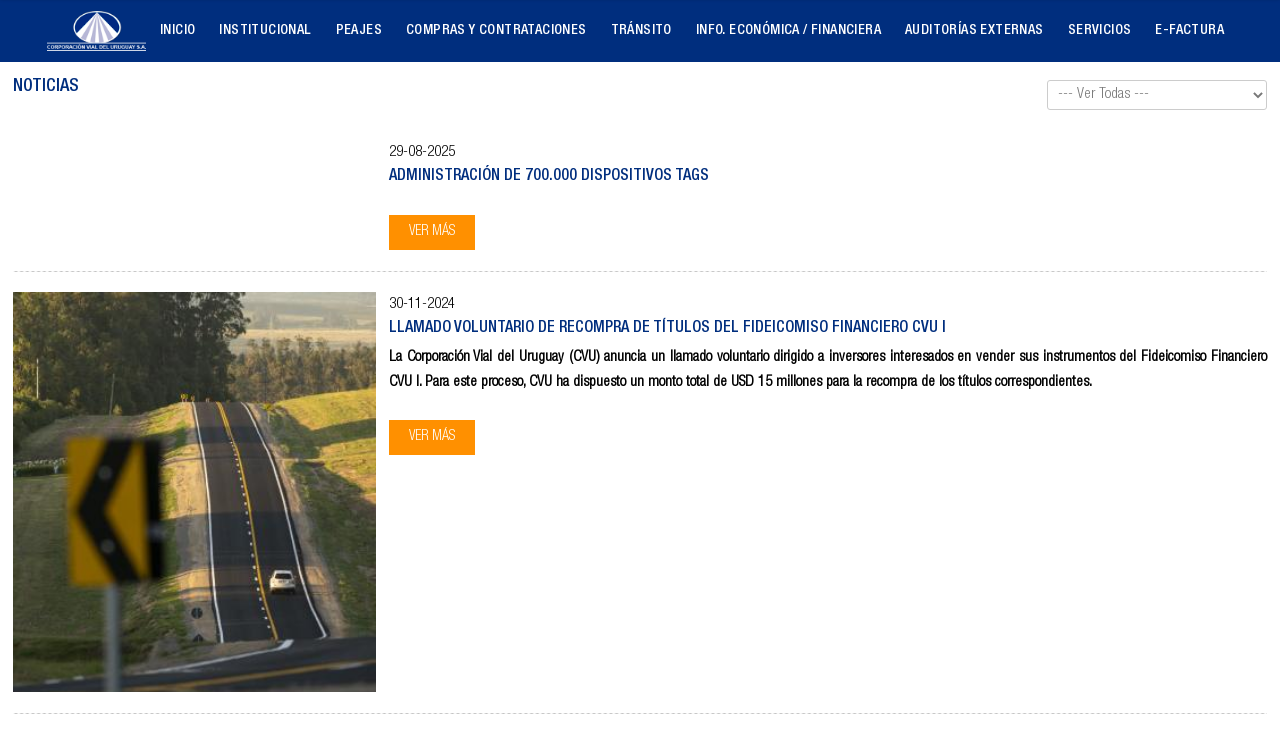

--- FILE ---
content_type: text/html; charset=UTF-8
request_url: https://cvu.com.uy/noticias-corporacion-vial-uruguay
body_size: 10712
content:

<!DOCTYPE>
<html xmlns="http://www.w3.org/1999/xhtml">
<head>
    <meta http-equiv="Content-Type" content="text/html; charset=utf-8" />
    <title>Noticias</title>
    <meta name="title" content="Noticias"/>
    <meta name="keywords" content="Noticias"/>
    <meta name="description" content="Noticias"/>
    <meta property="og:title" content="Noticias" />
    <meta property="og:description" content="Noticias" />
    <meta property="og:image" content="https://cvu.com.uy/themes/default/images/cvu-logo-fb.png" />
    <meta property="og:url" content="https://cvu.com.uy" />  

    <meta name="ROBOTS" content="INDEX, FOLLOW" />
    <meta content="7 DAYS" name="REVISIT-AFTER" />
    <meta content="GENERAL" name="RATING" />
    <meta content="DOCUMENT" name="RESOURCE-TYPE" />
    <meta name="DISTRIBUTION" content="GLOBAL" />
    <meta http-equiv="X-UA-Compatible" content="IE=edge,chrome=1">
    <meta http-equiv="cleartype" content="on">
    <meta name="HandheldFriendly" content="True">
    <meta name="MobileOptimized" content="320">
    <meta name="viewport" content="width=device-width, initial-scale=1.0">
    
<link href="/themes/default/css/estilos/reset.css?v=1768600811" rel="stylesheet" type="text/css" />
<link href="/themes/default/css/bootstrap/bootstrap.css?v=1768600811" rel="stylesheet" type="text/css" />
<link href="/themes/default/jquery-ui/jquery-ui-1.11.4.custom/jquery-ui.css?v=1768600811" rel="stylesheet" type="text/css" /> 
<link href="/themes/default/jquery-ui/jquery-ui-1.11.4.custom/autocomplete.css?v=1768600811" rel="stylesheet" type="text/css" /> 
<link href="/themes/default/css/alertas/alertas.css?v=1768600811" rel="stylesheet" type="text/css" />
<link href="/themes/default/css/estilos/popup/magnific-popup.css?v=1768600811" rel="stylesheet" type="text/css" />

<link href="/themes/default/css/iconos/material-icons.css?v=1768600811" rel="stylesheet" type="text/css" />
<link href="/themes/default/css/iconos/fontawesome/fa-brands.min.css?v=1768600811" rel="stylesheet" type="text/css" />
<link href="/themes/default/css/iconos/fontawesome/fa-solid.min.css?v=1768600811" rel="stylesheet" type="text/css" />
<link href="/themes/default/css/iconos/fontawesome/fa-regular.min.css?v=1768600811" rel="stylesheet" type="text/css" />

<link href="/themes/default/css/estilos/general.css?v=1768600811" rel="stylesheet" type="text/css" />

<link href="/js/autocomplete/autocomplete.css?v=1768600811" rel="stylesheet" type="text/css" />
<link href="/themes/default/css/alertas/apprise.css?v=1768600811" rel="stylesheet" type="text/css" /> 
<link href="/themes/default/css/estilos/Menu/menu.css?v=1768600811" rel="stylesheet" type="text/css" /> 
<link href="/themes/default/css/estilos/formularios.css?v=1768600811" rel="stylesheet" type="text/css" />
<link href="/themes/default/css/slide_camera/camera.css?v=1768600811" rel="stylesheet" type="text/css" />
<link href="/themes/default/css/mmenu/jquery.mmenu.css?v=1768600811" rel="stylesheet" type="text/css" />
<link href="/themes/default/css/mmenu/jquery.mmenu.pagedim.css?v=1768600811" rel="stylesheet" type="text/css" />
<link href="/themes/default/css/mmenu/jquery.mmenu.popup.css?v=1768600811" rel="stylesheet" type="text/css" />
<link href="/themes/default/css/mmenu/jquery.mmenu.autoheight.css?v=1768600811" rel="stylesheet" type="text/css" />
<link href="/themes/default/css/bxslider/jquery.bxslider.css?v=1768600811" rel="stylesheet" type="text/css" />

<link href="/themes/default/css/rd_navbar/rd-navbar.css?v=1768600811" rel="stylesheet" type="text/css" />    <link rel="shortcut icon" href="/themes/default/images/ico/cvu.ico" />    <!--<script type="text/javascript" language="javascript" src="/Orion/3dparty/jQuery/jquery-2.1.4.min.js"></script>
<script type="text/javascript" language="javascript" src="/Orion/3dparty/jQuery/jquery-migrate-1.2.1.min.js"></script>-->

<script src="/js/jquery/jquery-3.7.1.min.js"></script>
<script src="/js/jquery/jquery-migrate-3.4.1.min.js"></script>

<script type="text/javascript" language="javascript" src="/js/handler_js.php?ver=2.2"></script>
<script type="text/javascript" src="/themes/default/jquery-ui/jquery-ui-1.11.4.custom/jquery-ui.js"></script>
<script type="text/javascript" language="javascript" src="/js/connectors.pjs"></script>
<script type="text/javascript" src="/App/NebulaAccess/resources/nebula.access-client.js"></script>
<script type="text/javascript" src="/App/NebulaContent/resources/nebula.content-client.js"></script>
<script type="text/javascript" src="/Orion/factory/NebulaTools/resources/users_on_line.js"></script>
<script type="text/javascript" src="/Orion/factory/NebulaTools/resources/orion_users_notify.js"></script>
<script type="text/javascript" src="/Orion/factory/NebulaMarket/resources/nebula.market-client.js"></script>
<script type="text/javascript" src="/Orion/factory/NebulaMarket/resources/nebula.market-setup.js"></script>
<!--<script src="/Orion/3dparty/jQuery/plug-ins/masked/jquery.maskedinput-1.2.2.min.js" type="text/javascript"></script>-->
<script language="javascript" src="/js/setup.js"></script>
<script src="/js/menu.js" type="text/javascript"></script>
<script src="/js/jquery.scrollTo-2.1.2.min.js" type="text/javascript"></script>
<script src="/js/alertas/apprise-1.5.full.js" type="text/javascript"></script>
<script src="/js/mapas_google.js?v=20260116190011" type="text/javascript"></script>
<script src="/js/bootstrap/bootstrap.min.js" type="text/javascript"></script>
<script src="/js/alertas/alertas.js?v=20260116190011" type="text/javascript"></script>
<script src="/js/popup/magnific-popup.js"></script> 
<script src="/js/mask/jquery.mask.min.js" type="text/javascript"></script>
<script type="text/javascript" src="/js/editor_texto/tinymce.min.js"></script>
<script src="/js/rd_navbar/jquery.rd-navbar.min.js"></script>
<script src="/js/funciones.js?v=20260116190011"></script> 
<script src="/js/funciones_forms.js?v=20260116190011"></script> 
<script src="/js/funciones_registro_proveedores.js?v=20260116190011"></script> 
<script src="/js/Admin/funciones_admin.js?v=20260116190011"></script> 
<!--<script language="javascript" src="/js/slide_camera/jquery.mobile.customized.min.js"></script>-->
<script language="javascript" src="/js/slide_camera/jquery.easing.1.3.js"></script>
<script language="javascript" src="/js/slide_camera/camera.js?v=2692023"></script>
<script src="/js/imageScale/imageScale.js"></script> 
<script src="/js/Admin/funciones_numeros.js"></script> 
<script src="/js/mmenu/jquery.mmenu.all.min.js"></script>
<script src="/js/mmenu/jquery.mmenu.navbars.min.js"></script>
<script src="/js/mmenu/jquery.mmenu.autoheight.min.js"></script>
<script src="/js/bxslider/jquery.bxslider.js"></script>
<script src="/js/datetime/jquery.datetimepicker.min.js"></script>
<script src="/js/table2excel/table2excel.js" type="text/javascript"></script>
<script src="/js/table2excel/funciones.js?v=20260116190011" type="text/javascript"></script>    
<script type="text/javascript">
    //var showloading_options  = {'color' : 'white' , 'image' : '/themes/default/images/loading_sitio.gif'};
    //var orion_content_loading_options  = {'color' : 'white' , 'image' : '/themes/default/images/loading_sitio.gif'};
</script>
<!--<script type="text/javascript"src="https://maps.google.com/maps/api/js?key="></script>-->
<script>
    $(document).ready(function(){
        $('#buscador_sitio').bind('keypress', function(e) {
            if(e.keyCode==13){
                              buscar(this.value);
                           }
        });
    });
</script></head>

<body>
     <div class="contenedor_gral" id="container">
            <div class="contenedor_content">
                <div class="contenedor_content_tabla">
                    <div class="contenedor_content_tabla_td">
                        <!--<div style="position: fixed;width: 100px;color:blue;height:20px;z-index: 10000;background-color: red"  id="resol"></div>-->
                        <div class="contenedor_content_tabla_td_fondo">
                            <div id="Hd">
                                <div class="menu_cont">
                                    <a href="/corporacion-vial-uruguay" rel="xhr" target="content" onclick="gm_scroll()"
                                       class="logo"></a>
                                    <!-- RD Navbar -->
<div class="rd-navbar-wrap">
    <nav class="rd-navbar" id="menu_prin" data-rd-navbar-lg="rd-navbar-static">
        <div class="rd-navbar-inner">
            <!-- RD Navbar Toggle -->
            <button class="rd-navbar-toggle" data-rd-navbar-toggle=".rd-navbar-nav-wrap">
                <span></span>
            </button>
            <!-- END RD Navbar Toggle -->
        </div>
        <div class="rd-navbar-outer">
            <div class="rd-navbar-subpanel">
                <div class="rd-navbar-nav-wrap">
                    
                    <!-- RD Navbar Nav -->
                    <ul class="rd-navbar-nav">
                        <li class="logo">
                            <a href="/corporacion-vial-uruguay" rel="link_menu_p" class="logo"></a>
                        </li>
                        <li>    
                            <a href="/corporacion-vial-uruguay" rel="link_menu_p">Inicio</a>
                        </li>
                        <li>    
                            <a href="javascript:;">
                                Institucional
                            </a>
                            <ul class="rd-navbar-dropdown">
                                <li><a href="/acerca-corporacion-vial-uruguay" rel="link_menu_p">Acerca de CVU</a></li>
                                <li><a href="/acerca-concesion-corporacion-vial-uruguay" rel="link_menu_p">Acerca de la Concesión</a></li>
                                <li><a href="/documentos-concesion-corporacion-vial-uruguay-0" rel="link_menu_p">Documentos de la Concesión</a></li>
                                
                                <li><a href="/mision-vision-corporacion-vial-uruguay" rel="link_menu_p">Misión y Visión</a></li>
                                <li><a href="/autoridades-corporacion-vial-uruguay" rel="link_menu_p">Autoridades</a></li>
                                <li><a href="/Descargas/CVU_codigo_etica.pdf" target="_blank">Código de Ética</a></li>
                                <li><a href="/sistema-gestion-integrado-cvu" rel="link_menu_p">Sistema de Gestión Integrado</a></li>
                                <li><a href="/Descargas/Acuerdo-Consejo-Salarios-12_11_2018.pdf" target="_blank">Convenio Salarial</a></li>
                                <li><a href="/formulario-denuncias-actos-corrupcion-practicas-prohibidas" rel="link_menu_p">Denuncias de actos de corrupción</a></li>
                            </ul>
                        </li>
                        <li>
                            <a href="javascript:;">Peajes</a>
                            <ul class="rd-navbar-dropdown">
                                <li><a href="https://www.telepeaje.com.uy" target="_blank">Telepeaje</a></li>
                                <li><a href="/consulta-en-sucive" rel="link_menu_p">Sucive</a></li>
                            </ul>
                        </li>
                        <li>
                            <a href="javascript:;">Compras y Contrataciones</a>
                            <ul class="rd-navbar-dropdown">

                              <li><a href="/cvu-licitaciones-en-curso-inicio-1" rel="link_menu_p">Licitaciones en curso</a></li>
                              <li><a href="/cvu-adjudicaciones-en-curso-inicio-1" rel="link_menu_p">Adjudicaciones en curso</a></li>
                              <li><a href="/cvu-compra-pedido-precios-inicio-1" rel="link_menu_p">Compras y Pedidos de precio</a></li>
                              <li><a href="/cvu-obras-contratos-suscritos-inicio-1" rel="link_menu_p">Contratos suscritos</a></li>
                              <li>
                                  <a href="javascript:;">Registro de Proveedores</a>
                                  <ul class="rd-navbar-dropdown">
                                      <li><a href="/registro-proveedores-empresas-obras-viales-cvu" rel="link_menu_p">Empresas de Obras Viales</a></li>
                                      <li><a href="/registro-proveedores-empresas-servicios-auxiliares-cvu" rel="link_menu_p">Empresas de Servicios Auxiliares</a></li>
                                      <li><a href="/registro-proveedores-empresas-consultoras-cvu" rel="link_menu_p">Empresas Consultoras</a></li>
                                      <li><a href="/registro-proveedores-consultores-individuales-cvu" rel="link_menu_p">Consultores individuales</a></li>
                                  </ul>
                              </li>
                              <li><a href="/contratos-pliegos-tipo-cvu" rel="link_menu_p">Contratos y Pliegos Tipo</a></li>
                            </ul>
                        </li>
                        <li>
                            <a href="javascript:;">Tránsito</a>
                            <ul class="rd-navbar-dropdown">
                                <li><a href="/cvu-informacion-transito-proyecciones" rel="link_menu_p">Información del tránsito y proyecciones</a></li>
                                <li><a href="/seguridad-conductas-cvu" rel="link_menu_p">Seguridad Vial</a></li>
                            </ul>
                        </li>
                        <li>
                            <a href="javascript:;">Info. Económica / Financiera</a>
                            <ul class="rd-navbar-dropdown">
                              <li><a href="/inversiones-obras-mantenimiento-cvu" rel="link_menu_p">Inversiones</a></li>
                              <li><a href="/estados-contables-anuales-informacion-economica-cvu" rel="link_menu_p">Estados Contables Anuales</a></li>
                              <li><a href="/estados-contables-semestrales-informacion-economica-cvu" rel="link_menu_p">Estados Contables Semestrales</a></li>
                              <li><a href="/prestamos-organismos-multilaterales-informacion-economica-cvu" rel="link_menu_p">Préstamos con Organismos Multilaterales</a></li>
                              <li><a href="/fideicomiso-financiero-cvu" rel="link_menu_p">Fideicomiso Financiero</a></li>
                              <li><a href="/fideicomiso-administracion-cremaf" rel="link_menu_p">Fideicomiso de Administración CREMAF</a></li>
                            </ul>
                        </li>
                        <li>
                            <a href="javascript:;">Auditorías Externas</a>
                            <ul class="rd-navbar-dropdown">
                                <li><a href="/auditorias-externas-obras-y-contrataciones" rel="link_menu_p">Obras y Contrataciones</a></li>
                                <li><a href="/auditorias-externas-recaudacion-de-peajes" rel="link_menu_p">Recaudación de Peajes</a></li>
                            </ul>
                        </li>
                        <li>
                            <a href="javascript:;">Servicios</a>
                            <ul class="rd-navbar-dropdown der servicios">
                                <li><a href="/Descargas/CVU-Folleto-Diptico-Auxilio-Mecanico.pdf" target="_blank">Auxilio Mecánico</a></li>
                                <li><a href="/desfibriladores-corporacion-vial-uruguay" rel="link_menu_p">Desfibriladores</a></li>
                            </ul>
                        </li>
                        <li>
                            <a href="javascript:;">E-Factura</a>
                            <ul class="rd-navbar-dropdown der">
                                <li>
                                    <a href="https://cfe.globalmedia.com.uy/consulta-comprobante-fiscal-electronico-cvu" target="_blank">
                                        Consultar documento electrónico por comprobante
                                    </a>
                                </li>
                                <li>
                                    <a href="/consulta-comprobante-fiscal-electronico-clientes" rel="link_menu_p">
                                        Consultar documento electrónico por número de cliente
                                    </a>
                                </li>

                            </ul>
                        </li>
                    </ul>
                    <!-- END RD Navbar Nav -->
                </div>
                <!--<div class="rd-navbar-search-wrap">
                   
                    <div class="rd-navbar-search toggle-original-elements">
                        <div class="form-group">
                            <input rel="buscador" type="text"  placeholder="Buscar"/>
                            <div class="iconos lupa" rel="buscador_btn"></div>
                        </div>
                    </div>
                </div>-->
            </div>
        </div>
    </nav>
</div>
<!-- END RD Navbar -->
<script>
  $(function () {
    $('#menu_prin').RDNavbar({
        layout: 'rd-navbar-static',
        deviceLayout: 'rd-navbar-fixed',
        focusOnHover: true,
        focusOnHoverTimeout: 400,
        linkedElements: ["html"],
        domAppend: true,
        stickUp: true,
        stickUpClone: true,
        stickUpOffset: '70px',
        anchorNav: true,
        anchorNavSpeed: 1000,
        anchorNavOffset: 0,
        anchorNavEasing: 'swing',
        autoHeight: true,
        responsive: {
          0: {
            layout: "rd-navbar-fixed aright",
            deviceLayout: "rd-navbar-fixed aright",
            stickUp: false
            
          },
          1023: {
            layout: "rd-navbar-static",
            deviceLayout: "rd-navbar-static",
            stickUp: true
          }
        },
        callbacks: {
          onToggleSwitch: false,
          onToggleClose: false,
          onDomAppend: false,
          onDropdownOver: false,
          onDropdownOut: false,
          onDropdownToggle: false,
          onDropdownClose: false,
          onStuck: false,
          onUnstuck: false,
          onAnchorChange: false
        }
    });
    
    $("a[rel=link_menu_p]").click(function(){
        var href=$(this).attr('href');
        var idRef=$(this).attr('idRef');
        if(idRef !== undefined){
            mostrarSeccionesConScrollEnInicio(idRef,'/corporacion-vial-uruguay');
        }
        else if(!esVacio(href) && href !== "javascript:;"){
            orion.xhr.load(href,'content',gm_scroll);
        }
        $('.rd-navbar-toggle').trigger('click');
        return false;
    });
    
  });
</script>                                </div>
                            </div>   
                            <div id="content"><div class="central contenido">
    <h1>
        Noticias
        <select name="mes" id="mes" class="select_documentos">
            <option value="corporacion-vial"> --- Ver Todas --- </option>
                                            <option value="2025-08">
                    Agosto 2025                </option>
                                            <option value="2024-11">
                    Noviembre 2024                </option>
                                            <option value="2024-08">
                    Agosto 2024                </option>
                                            <option value="2024-07">
                    Julio 2024                </option>
                                            <option value="2024-06">
                    Junio 2024                </option>
                                            <option value="2024-04">
                    Abril 2024                </option>
                                            <option value="2023-12">
                    Diciembre 2023                </option>
                                            <option value="2021-07">
                    Julio 2021                </option>
                                            <option value="2021-02">
                    Febrero 2021                </option>
                                            <option value="2019-11">
                    Noviembre 2019                </option>
                                            <option value="2015-11">
                    Noviembre 2015                </option>
                                            <option value="2015-08">
                    Agosto 2015                </option>
                                            <option value="2013-10">
                    Octubre 2013                </option>
                     </select>
    </h1>
    <table class="tabla_noticias list">
                                <tr>
                <td class="img_content">
                                    </td>
                <td>
                        
                    29-08-2025 <br />
                                        <a href="/usr/data/application/source/2025-08-29_693172.pdf" target="_blank"  class="tit_azul _h2">
                        Administración de 700.000 Dispositivos Tags                    </a>
                                        <br/>
                                        <br/>
                                        <a href="/usr/data/application/source/2025-08-29_693172.pdf" target="_blank"  class="ver_mas">
                        Ver más
                    </a>
                                    </td>
            </tr>
                        <tr>
                <td colspan="2" class="sep_h">
                    <div class="sep_hor"></div>
                </td>
            </tr>
                                            <tr>
                <td class="img_content">
                                            <a href="javascript:;" onclick="abrirPopupImagen('/usr/data/image/source/2024-11-30_01403463.jpg')">
                            <img src="/usr/data/image/big/2024-11-30_01403463.jpg"/>
                        </a>
                                    </td>
                <td>
                                            <img class="img_cel" src="/usr/data/image/big/2024-11-30_01403463.jpg"/>
                        
                    30-11-2024 <br />
                                        <a href="/usr/data/application/source/2024-12-02_43680363.pdf" target="_blank"  class="tit_azul _h2">
                        Llamado Voluntario de Recompra de Títulos del Fideicomiso Financiero CVU I                    </a>
                                        <br/>
                                            <b>La Corporación Vial del Uruguay (CVU) anuncia un llamado voluntario dirigido a inversores interesados en vender sus instrumentos del Fideicomiso Financiero CVU I. Para este proceso, CVU ha dispuesto un monto total de USD 15 millones para la recompra de los títulos correspondientes.</b>
                        <br/>
                                        <br/>
                                        <a href="/usr/data/application/source/2024-12-02_43680363.pdf" target="_blank"  class="ver_mas">
                        Ver más
                    </a>
                                    </td>
            </tr>
                        <tr>
                <td colspan="2" class="sep_h">
                    <div class="sep_hor"></div>
                </td>
            </tr>
                                            <tr>
                <td class="img_content">
                                            <a href="javascript:;" onclick="abrirPopupImagen('/usr/data/image/source/2024-11-15_08089275.jpg')">
                            <img src="/usr/data/image/big/2024-11-15_08089275.jpg"/>
                        </a>
                                    </td>
                <td>
                                            <img class="img_cel" src="/usr/data/image/big/2024-11-15_08089275.jpg"/>
                        
                    15-11-2024 <br />
                                        <a href="/usr/data/application/source/2024-11-15_08020151.pdf" target="_blank"  class="tit_azul _h2">
                        Demanda por Títulos de Deuda de Corporación Vial del Uruguay duplica la oferta en emisión en el mercado de valores local.                    </a>
                                        <br/>
                                            <b>Demanda por Títulos de Deuda de Corporación Vial del Uruguay duplica la oferta en emisión en el mercado de valores local.</b>
                        <br/>
                                        <br/>
                                        <a href="/usr/data/application/source/2024-11-15_08020151.pdf" target="_blank"  class="ver_mas">
                        Ver más
                    </a>
                                    </td>
            </tr>
                        <tr>
                <td colspan="2" class="sep_h">
                    <div class="sep_hor"></div>
                </td>
            </tr>
                                            <tr>
                <td class="img_content">
                                            <a href="javascript:;" onclick="abrirPopupImagen('/usr/data/image/source/2024-11-04_41512470.jpg')">
                            <img src="/usr/data/image/big/2024-11-04_41512470.jpg"/>
                        </a>
                                    </td>
                <td>
                                            <img class="img_cel" src="/usr/data/image/big/2024-11-04_41512470.jpg"/>
                        
                    04-11-2024 <br />
                                        <a href="/usr/data/application/source/2024-11-04_36425400.pdf" target="_blank"  class="tit_azul _h2">
                        CVU vuelve al mercado de valores con la cuarta reapertura de los Títulos de Deuda.                    </a>
                                        <br/>
                                            <b>La nueva emisión, que completa el plan de financiación de CVU en el mercado para 2024, busca aportar a la dinamización y fomento de la inversión financiera en el mercado local, aumentando su circulante y colaborando a generar mayor liquidez y profundidad en el instrumento. Los Títulos a emitirse tienen una calificación AA.uy por parte de Moody’s Local AR.</b>
                        <br/>
                                        <p>CVU vuelve al mercado de valores con la cuarta reapertura de los T&iacute;tulos de Deuda.</p><br/>
                                        <a href="/usr/data/application/source/2024-11-04_36425400.pdf" target="_blank"  class="ver_mas">
                        Ver más
                    </a>
                                    </td>
            </tr>
                        <tr>
                <td colspan="2" class="sep_h">
                    <div class="sep_hor"></div>
                </td>
            </tr>
                                            <tr>
                <td class="img_content">
                                            <a href="javascript:;" onclick="abrirPopupImagen('/usr/data/image/source/2024-08-16_23069323.jpg')">
                            <img src="/usr/data/image/big/2024-08-16_23069323.jpg"/>
                        </a>
                                    </td>
                <td>
                                            <img class="img_cel" src="/usr/data/image/big/2024-08-16_23069323.jpg"/>
                        
                    16-08-2024 <br />
                                        <a href="/usr/data/application/source/2024-08-16_1612729.pdf" target="_blank"  class="tit_azul _h2">
                        CVU completó exitoso canje de valores en el mercado de valores local                    </a>
                                        <br/>
                                            <b>Con fecha 15 de agosto de 2024 colocó nueva emisión por USD 205 millones, canjeando por valores en circulación.</b>
                        <br/>
                                        <p>Con fecha 15 de agosto de 2024 coloc&oacute; nueva emisi&oacute;n por USD 205 millones, canjendo vales en circualci&oacute;n.</p><br/>
                                        <a href="/usr/data/application/source/2024-08-16_1612729.pdf" target="_blank"  class="ver_mas">
                        Ver más
                    </a>
                                    </td>
            </tr>
                        <tr>
                <td colspan="2" class="sep_h">
                    <div class="sep_hor"></div>
                </td>
            </tr>
                                            <tr>
                <td class="img_content">
                                    </td>
                <td>
                        
                    15-07-2024 <br />
                                        <a href="/usr/data/application/source/2024-07-15_52049353.pdf" target="_blank"  class="tit_azul _h2">
                        CREMAF INTERCAMBIADOR R101 Y R102                    </a>
                                        <br/>
                                        <p>&ldquo;Contrato de Obra P&uacute;blica de dise&ntilde;o, construcci&oacute;n, rehabilitaci&oacute;n, mantenimiento y financiamiento de la infraestructura vial V&iacute;a r&aacute;pida Perimetral Montevideo: Intercambiador Ruta 101 y Ruta 102&rdquo;</p><br/>
                                        <a href="/usr/data/application/source/2024-07-15_52049353.pdf" target="_blank"  class="ver_mas">
                        Ver más
                    </a>
                                    </td>
            </tr>
                        <tr>
                <td colspan="2" class="sep_h">
                    <div class="sep_hor"></div>
                </td>
            </tr>
                                            <tr>
                <td class="img_content">
                                            <a href="javascript:;" onclick="abrirPopupImagen('/usr/data/image/source/2024-06-28_96698415.jpg')">
                            <img src="/usr/data/image/big/2024-06-28_96698415.jpg"/>
                        </a>
                                    </td>
                <td>
                                            <img class="img_cel" src="/usr/data/image/big/2024-06-28_96698415.jpg"/>
                        
                    28-06-2024 <br />
                                        <a href="/usr/data/application/source/2024-06-28_94292249.pdf" target="_blank"  class="tit_azul _h2">
                        Demanda por Títulos de Deuda de Corporación Vial del Uruguay duplicó la oferta y se adjudicó emisión por 101 millones de dólares en el mercado de valores local                    </a>
                                        <br/>
                                            <b>Corporación Vial del Uruguay emitió deuda por US$ 101 millones</b>
                        <br/>
                                        <br/>
                                        <a href="/usr/data/application/source/2024-06-28_94292249.pdf" target="_blank"  class="ver_mas">
                        Ver más
                    </a>
                                    </td>
            </tr>
                        <tr>
                <td colspan="2" class="sep_h">
                    <div class="sep_hor"></div>
                </td>
            </tr>
                                            <tr>
                <td class="img_content">
                                            <a href="javascript:;" onclick="abrirPopupImagen('/usr/data/image/source/2024-06-13_98804103.jpg')">
                            <img src="/usr/data/image/big/2024-06-13_98804103.jpg"/>
                        </a>
                                    </td>
                <td>
                                            <img class="img_cel" src="/usr/data/image/big/2024-06-13_98804103.jpg"/>
                        
                    13-06-2024 <br />
                                        <a href="/usr/data/application/source/2024-06-13_98751272.pdf" target="_blank"  class="tit_azul _h2">
                        Corporación Vial del Uruguay, emisor recurrente del Mercado de Valores anuncia la segunda re apertura de sus Títulos de Deuda por USD 100 MM.                    </a>
                                        <br/>
                                            <b>CVU vuelve al mercado de valores con el objetivo de continuar financiando el Plan Vial 2020-2024, a través de la segunda re apertura de los Títulos de Deuda emitidos en diciembre 2023, que tuvieron la primer re apertura en abril de 2024</b>
                        <br/>
                                        <p>CVU vuelve al mercado de valores con el opbjetivo de continuar financiando el Plan Vial 2020-2024, a trav&eacute;s de la segunda re apertura de los T&iacute;tulos de Deuda emitidos en diciembre de 2023, que tuvieron la primer re apertura en abril de 2024</p><br/>
                                        <a href="/usr/data/application/source/2024-06-13_98751272.pdf" target="_blank"  class="ver_mas">
                        Ver más
                    </a>
                                    </td>
            </tr>
                        <tr>
                <td colspan="2" class="sep_h">
                    <div class="sep_hor"></div>
                </td>
            </tr>
                                            <tr>
                <td class="img_content">
                                            <a href="javascript:;" onclick="abrirPopupImagen('/usr/data/image/source/2024-06-05_9068792.jpeg')">
                            <img src="/usr/data/image/big/2024-06-05_9068792.jpg"/>
                        </a>
                                    </td>
                <td>
                                            <img class="img_cel" src="/usr/data/image/big/2024-06-05_9068792.jpg"/>
                        
                    04-06-2024 <br />
                                        <a href="/usr/data/video/source/2024-06-04_32243461.mp4" target="_blank"  class="tit_azul _h2">
                        CREMAF DOBLE VIA RUTA 9                    </a>
                                        <br/>
                                        <br/>
                                        <a href="/usr/data/video/source/2024-06-04_32243461.mp4" target="_blank"  class="ver_mas">
                        Ver más
                    </a>
                                    </td>
            </tr>
                        <tr>
                <td colspan="2" class="sep_h">
                    <div class="sep_hor"></div>
                </td>
            </tr>
                                            <tr>
                <td class="img_content">
                                            <a href="javascript:;" onclick="abrirPopupImagen('/usr/data/image/source/2024-04-12_63132411.jpg')">
                            <img src="/usr/data/image/big/2024-04-12_63132411.jpg"/>
                        </a>
                                    </td>
                <td>
                                            <img class="img_cel" src="/usr/data/image/big/2024-04-12_63132411.jpg"/>
                        
                    12-04-2024 <br />
                                        <a href="https://conafinafisa.uy/novedades/item/93-corporacion-vial-del-uruguay-hace-historia-en-el-mercado-de-valores-uruguayo-lanzando-la-primera-reapertura-corporativa-por-un-monto-de-hasta-usd-310-mm.html" target="_blank"  class="tit_azul _h2">
                        Corporación Vial del Uruguay hace historia en el mercado de valores uruguayo, lanzando la primera reapertura corporativa por un monto de hasta USD 310 MM.                    </a>
                                        <br/>
                                        <p>CVU vuelve al mercado de valores con el objetivo de canjear los T&iacute;tulos de Deuda emitidos en a&ntilde;os anteriores por nuevos T&iacute;tulos de Deuda en el marco del FF CVU III, siendo la primera vez que una emisi&oacute;n corporativa realiza reaperturas de T&iacute;tulos emitidos previamente.</p><br/>
                                        <a href="https://conafinafisa.uy/novedades/item/93-corporacion-vial-del-uruguay-hace-historia-en-el-mercado-de-valores-uruguayo-lanzando-la-primera-reapertura-corporativa-por-un-monto-de-hasta-usd-310-mm.html" target="_blank"  class="ver_mas">
                        Ver más
                    </a>
                                    </td>
            </tr>
                        <tr>
                <td colspan="2" class="sep_h">
                    <div class="sep_hor"></div>
                </td>
            </tr>
                                            <tr>
                <td class="img_content">
                                            <a href="javascript:;" onclick="abrirPopupImagen('/usr/data/image/source/2023-12-01_58556209.jpg')">
                            <img src="/usr/data/image/big/2023-12-01_58556209.jpg"/>
                        </a>
                                    </td>
                <td>
                                            <img class="img_cel" src="/usr/data/image/big/2023-12-01_58556209.jpg"/>
                        
                    01-12-2023 <br />
                                        <a href="https://www.conafinafisa.uy/novedades/item/90-corporacion-vial-del-uruguay-lanza-una-nueva-emision-por-usd-200-millones-para-complementar-el-financiamiento-del-plan-de-obras-viales-2020-2024.html" target="_blank"  class="tit_azul _h2">
                        CVU lanza una nueva emisión por USD 200 millones                    </a>
                                        <br/>
                                        <p>Corporaci&oacute;n Vial del Uruguay lanza una nueva emisi&oacute;n por USD 200 millones para complementar el financiamiento del plan de obras viales 2020-2024</p><br/>
                                        <a href="https://www.conafinafisa.uy/novedades/item/90-corporacion-vial-del-uruguay-lanza-una-nueva-emision-por-usd-200-millones-para-complementar-el-financiamiento-del-plan-de-obras-viales-2020-2024.html" target="_blank"  class="ver_mas">
                        Ver más
                    </a>
                                    </td>
            </tr>
                        <tr>
                <td colspan="2" class="sep_h">
                    <div class="sep_hor"></div>
                </td>
            </tr>
                                            <tr>
                <td class="img_content">
                                            <a href="javascript:;" onclick="abrirPopupImagen('/usr/data/image/source/2021-07-13_10478130.jpg')">
                            <img src="/usr/data/image/big/2021-07-13_10478130.jpg"/>
                        </a>
                                    </td>
                <td>
                                            <img class="img_cel" src="/usr/data/image/big/2021-07-13_10478130.jpg"/>
                        
                    13-07-2021 <br />
                                        <a href="/usr/data/application/source/2021-07-13_1014051.pdf" target="_blank"  class="tit_azul _h2">
                        Informe de tránsitos por Rutas Nacionales de la Concesión:                    </a>
                                        <br/>
                                            <b>VACACIONES DE INVIERNO 2021</b>
                        <br/>
                                        <br/>
                                        <a href="/usr/data/application/source/2021-07-13_1014051.pdf" target="_blank"  class="ver_mas">
                        Ver más
                    </a>
                                    </td>
            </tr>
                        <tr>
                <td colspan="2" class="sep_h">
                    <div class="sep_hor"></div>
                </td>
            </tr>
                                            <tr>
                <td class="img_content">
                                            <a href="javascript:;" onclick="abrirPopupImagen('/usr/data/image/source/2021-07-13_10578126.jpg')">
                            <img src="/usr/data/image/big/2021-07-13_10578126.jpg"/>
                        </a>
                                    </td>
                <td>
                                            <img class="img_cel" src="/usr/data/image/big/2021-07-13_10578126.jpg"/>
                        
                    02-02-2021 <br />
                                        <a href="/usr/data/application/source/2021-02-02_82857184.pdf" target="_blank"  class="tit_azul _h2">
                        INFORME DE TRANSITOS - TELEPEAJE                    </a>
                                        <br/>
                                        <p><br data-mce-bogus="1"></p><br/>
                                        <a href="/usr/data/application/source/2021-02-02_82857184.pdf" target="_blank"  class="ver_mas">
                        Ver más
                    </a>
                                    </td>
            </tr>
                        <tr>
                <td colspan="2" class="sep_h">
                    <div class="sep_hor"></div>
                </td>
            </tr>
                                            <tr>
                <td class="img_content">
                                            <a href="javascript:;" onclick="abrirPopupImagen('/usr/data/image/source/2019-11-12_7770392.jpg')">
                            <img src="/usr/data/image/big/2019-11-12_7770392.jpg"/>
                        </a>
                                    </td>
                <td>
                                            <img class="img_cel" src="/usr/data/image/big/2019-11-12_7770392.jpg"/>
                        
                    12-11-2019 <br />
                                        <a href="https://www.sitioftp.com/CVU/usr/data/application/source/2019-11-12_81017310.pdf" target="_blank"  class="tit_azul _h2">
                        CERTIFICACIONES ISO                    </a>
                                        <br/>
                                        <p><strong>Por resoluci&oacute;n del Directorio de la Corporaci&oacute;n Vial del Uruguay S.A., a partir del 01/08/2020, ser&aacute; requisito excluyente para Inscribirse en nuestro Registro de Proveedores y de esa manera poder Comprar Pliegos de Licitaci&oacute;n, la Certificaci&oacute;n OHSAS 18001:2007 y/o ISO 45001:2018, adem&aacute;s de las ya requeridas ISO 9001:2015 y 14001:2015.</strong></p><br/>
                                        <a href="https://www.sitioftp.com/CVU/usr/data/application/source/2019-11-12_81017310.pdf" target="_blank"  class="ver_mas">
                        Ver más
                    </a>
                                    </td>
            </tr>
                        <tr>
                <td colspan="2" class="sep_h">
                    <div class="sep_hor"></div>
                </td>
            </tr>
                                            <tr>
                <td class="img_content">
                                            <a href="javascript:;" onclick="abrirPopupImagen('/usr/data/image/source/2019-11-06_56363152.jpg')">
                            <img src="/usr/data/image/big/2019-11-06_56363152.jpg"/>
                        </a>
                                    </td>
                <td>
                                            <img class="img_cel" src="/usr/data/image/big/2019-11-06_56363152.jpg"/>
                        
                    06-11-2019 <br />
                                        <a href="https://www.telepeaje.com.uy/#/cobro-de-la-tarifa-de-peajes-cuando-las-barreras-estan-levantadas-noticia-737" target="_blank"  class="tit_azul _h2">
                        COBRO DE TARIFA DE PEAJES CUANDO LAS BARRERAS ESTÁN LEVANTADAS                    </a>
                                        <br/>
                                        <p>Cobro de la tarifa de peajes cuando las barreras est&aacute;n levantadas.<br />&iquest;C&oacute;mo se cobran las pasadas que fueron realizadas por v&iacute;as que ten&iacute;&shy;an en ese momento la barrera levantada?<br />De acuerdo a resoluci&oacute;n del MTOP del 13/4/2019, en los casos en que las pasadas por Peajes hayan sido realizadas en una via que tiene la barrera levantada (en quiebre) ya sea por mantenimiento t&eacute;cnico, saturaci&oacute;n o paro, esas pasadas se cobrar&aacute;n a la cuenta de Telepeaje en la cu&aacute;l esa matricula se encuentre habilitada o en su defecto, a trav&eacute;s del convenio de cobranza con SUCIVE .</p><br/>
                                        <a href="https://www.telepeaje.com.uy/#/cobro-de-la-tarifa-de-peajes-cuando-las-barreras-estan-levantadas-noticia-737" target="_blank"  class="ver_mas">
                        Ver más
                    </a>
                                    </td>
            </tr>
                        <tr>
                <td colspan="2" class="sep_h">
                    <div class="sep_hor"></div>
                </td>
            </tr>
                                            <tr>
                <td class="img_content">
                                            <a href="javascript:;" onclick="abrirPopupImagen('/usr/data/image/source/2019-11-06_55122226.jpg')">
                            <img src="/usr/data/image/big/2019-11-06_55122226.jpg"/>
                        </a>
                                    </td>
                <td>
                                            <img class="img_cel" src="/usr/data/image/big/2019-11-06_55122226.jpg"/>
                        
                    06-11-2019 <br />
                                        <a href="https://www.telepeaje.com.uy/#/certificado-sucive-noticia-744" target="_blank"  class="tit_azul _h2">
                        CERTIFICADO SUCIVE                    </a>
                                        <br/>
                                        <p>Sucive ha implementado un certificado de libre de deudas exigible para toda transacci&oacute;n vehicular.<br />El mismo sustituye a los certificados que se solicitaban a cada una de las Intendencias del pa&iacute;s.</p>
<p>Este certificado incluye deudas de patente, peajes y multas de tr&aacute;nsito.</p>
<p>Ser&aacute; expedido online, a solicitud del interesado y tambi&eacute;n podr&aacute; ser gestionado ante las redes de cobranza del sistema.</p><br/>
                                        <a href="https://www.telepeaje.com.uy/#/certificado-sucive-noticia-744" target="_blank"  class="ver_mas">
                        Ver más
                    </a>
                                    </td>
            </tr>
                        <tr>
                <td colspan="2" class="sep_h">
                    <div class="sep_hor"></div>
                </td>
            </tr>
                                            <tr>
                <td class="img_content">
                                            <a href="javascript:;" onclick="abrirPopupImagen('/usr/data/image/source/2015-11-06_3277048.jpg')">
                            <img src="/usr/data/image/big/2015-11-06_3277048.jpg"/>
                        </a>
                                    </td>
                <td>
                                            <img class="img_cel" src="/usr/data/image/big/2015-11-06_3277048.jpg"/>
                        
                    06-11-2015 <br />
                                        <a href="http://www.telepeaje.com.uy" target="_blank"  class="tit_azul _h2">
                        UN NUEVO PORTAL PARA FACILITARTE EL USO DEL TELEPEAJE                    </a>
                                        <br/>
                                        <p><br></p><br/>
                                        <a href="http://www.telepeaje.com.uy" target="_blank"  class="ver_mas">
                        Ver más
                    </a>
                                    </td>
            </tr>
                        <tr>
                <td colspan="2" class="sep_h">
                    <div class="sep_hor"></div>
                </td>
            </tr>
                                            <tr>
                <td class="img_content">
                                            <a href="javascript:;" onclick="abrirPopupImagen('/usr/data/image/source/2015-08-04_15187354.jpg')">
                            <img src="/usr/data/image/big/2015-08-04_15187354.jpg"/>
                        </a>
                                    </td>
                <td>
                                            <img class="img_cel" src="/usr/data/image/big/2015-08-04_15187354.jpg"/>
                        
                    04-08-2015 <br />
                                        <a href="http://" target="_blank"  class="tit_azul _h2">
                        LA CORPORACIÓN VIAL DEL URUGUAY CONVOCA A LA INSCRIPCIÓN EN SU REGISTRO DE PROVEEDORES A EMPRESAS DE OBRAS Y SERVICIOS VIALES, EMPRESAS DE SERVICIOS AUXILIARES, EMPRESAS CONSULTORAS Y CONSULTORES INDEPENDIENTES                    </a>
                                        <br/>
                                        <br/>
                                        <a href="http://" target="_blank"  class="ver_mas">
                        Ver más
                    </a>
                                    </td>
            </tr>
                        <tr>
                <td colspan="2" class="sep_h">
                    <div class="sep_hor"></div>
                </td>
            </tr>
                                            <tr>
                <td class="img_content">
                                            <a href="javascript:;" onclick="abrirPopupImagen('/usr/data/image/source/2013-10-02_27233115.jpg')">
                            <img src="/usr/data/image/big/2013-10-02_27233115.jpg"/>
                        </a>
                                    </td>
                <td>
                                            <img class="img_cel" src="/usr/data/image/big/2013-10-02_27233115.jpg"/>
                        
                    02-10-2013 <br />
                                        <a href="https://www.telepeaje.com.uy/#/datos-de-peajes" target="_blank"  class="tit_azul _h2">
                        Desfibriladores en los peajes                    </a>
                                        <br/>
                                        <p><br></p><br/>
                                        <a href="https://www.telepeaje.com.uy/#/datos-de-peajes" target="_blank"  class="ver_mas">
                        Ver más
                    </a>
                                    </td>
            </tr>
                        </table>
</div>
<script>
    cambiarTitle('Noticias');
    var fecha = 'corporacion-vial';  
        $('#mes').change(function(){
        fecha = jQuery('#mes').val();
        if(fecha != 'corporacion-vial'){
            orion.xhr.load('/noticias-'+fecha+'-1', 'content',gm_scroll);
        }
        else{
            orion.xhr.load('/noticias-corporacion-vial-1', 'content',gm_scroll); 
        }
    });
</script></div>
                            <div id="Ft">
                                <div class="partes sup">
                                    <div class="central">
                                        <div class="bloque">
                                            <span class="tit">CVU</span><br/>
                                            <a href="/acerca-corporacion-vial-uruguay" rel="xhr" onclick="gm_scroll()" target="content">Acerca de CVU</a><br/>
                                            <a href="/acerca-concesion-corporacion-vial-uruguay" onclick="gm_scroll()" rel="xhr" target="content">Acerca de la Concesión</a><br/>
                                            <a href="/documentos-concesion-corporacion-vial-uruguay-0" onclick="gm_scroll()" rel="xhr" target="content">Documentos de la Concesión</a><br/>
                                            <!--<a href="" onclick="gm_scroll()" rel="xhr" target="content">Red Concesionada</a><br/>-->
                                            <a href="/mision-vision-corporacion-vial-uruguay" onclick="gm_scroll()" rel="xhr" target="content">Misión y Visión</a><br/>
                                            <a href="/autoridades-corporacion-vial-uruguay" onclick="gm_scroll()" rel="xhr" target="content">Autoridades</a><br/>
                                            <a href="/sistema-gestion-integrado-cvu" rel="xhr" onclick="gm_scroll()" target="content">Sistema de Gestión Integrado</a><br/>
                                            <a href="/noticias-corporacion-vial-uruguay" onclick="gm_scroll()" rel="xhr" target="content">Noticias</a><br/>
                                            <a href="https://mail.cvu.com.uy:2096/" title="Webmail" target="_blank">Webmail</a><br/>
                                            <a href="/Index/Index/home" target="_top">Acceso a Usuarios</a><br/>
                                            
                                            <br class="sep_cvu"/>
                                            <span class="tit">Tránsito</span><br/>
                                            <a href="/cvu-informacion-transito-proyecciones" onclick="gm_scroll()" rel="xhr" target="content">Información del tránsito y proyecciones</a><br/>
                                            <a href="/seguridad-conductas-cvu" onclick="gm_scroll()" rel="xhr" target="content">Seguridad Vial</a><br/>
                                            
                                            
                                            
                                        </div>
                                        <div class="bloque">
                                            <span class="tit">Compras y Contrataciones</span><br/>
                                            <a href="/cvu-licitaciones-en-curso-inicio-1" onclick="gm_scroll()" rel="xhr" target="content">Licitaciones en curso</a><br/>
                                            <a href="/cvu-adjudicaciones-en-curso-inicio-1" onclick="gm_scroll()" rel="xhr" target="content">Adjudicaciones en curso</a><br/>
                                            <a href="/cvu-compra-pedido-precios-inicio-1" onclick="gm_scroll()" rel="xhr" target="content">Compras y Pedidos de precio</a><br/>
                                            <a href="/cvu-obras-contratos-suscritos-inicio-1" onclick="gm_scroll()" rel="xhr" target="content">Contratos suscritos</a><br/>
                                            <a href="/contratos-pliegos-tipo-cvu" onclick="gm_scroll()" rel="xhr" target="content">Contratos y Pliegos Tipo</a><br/><br/>
                                            <span class="tit">Registro de Proveedores</span><br/>
                                            <a href="/registro-proveedores-empresas-obras-viales-cvu" onclick="gm_scroll()" rel="xhr" target="content">Empresas de Obras Viales</a><br/>
                                            <a href="/registro-proveedores-empresas-servicios-auxiliares-cvu" onclick="gm_scroll()" rel="xhr" target="content">Empresas de Servicios Auxiliares</a><br/>
                                            <a href="/registro-proveedores-empresas-consultoras-cvu" onclick="gm_scroll()" rel="xhr" target="content">Empresas Consultoras</a><br/>
                                            <a href="/registro-proveedores-consultores-individuales-cvu" onclick="gm_scroll()" rel="xhr" target="content">Consultores individuales</a><br/><br/>
                                            <span class="tit">Peajes</span><br/>
                                            <a href="https://www.telepeaje.com.uy" target="_blank">www.telepeaje.com.uy</a><br/>
                                            <br/>
                                            
                                        </div>
                                        <div class="bloque mr0">
                                            <span class="tit">Info. Económica / Financiera</span><br/>
                                            <a href="/inversiones-obras-mantenimiento-cvu" onclick="gm_scroll()" rel="xhr" target="content">Inversiones</a><br/>
                                            <a href="/estados-contables-anuales-informacion-economica-cvu" onclick="gm_scroll()" rel="xhr" target="content">Estados Contables Anuales</a><br/>
                                            <a href="/estados-contables-semestrales-informacion-economica-cvu" onclick="gm_scroll()" rel="xhr" target="content">Estados Contables Semestrales</a><br/>
                                            <a href="/obligaciones-negociables-informacion-economica-cvu" onclick="gm_scroll()" rel="xhr" target="content">Obligaciones Negociables</a><br/>
                                            <a href="/calificacion-riesgo-informacion-economica-cvu" onclick="gm_scroll()" rel="xhr" target="content">Calificación de Riesgo</a><br/>
                                            <a href="/prestamos-organismos-multilaterales-informacion-economica-cvu" onclick="gm_scroll()" rel="xhr" target="content">Préstamos con Organismos Multilaterales</a><br/><br/>
                                            <a href="/fideicomiso-financiero-cvu" onclick="gm_scroll()" rel="xhr" target="content">Fideicomiso Financiero</a><br/><br/>
                                            <span class="tit">Servicios</span><br/>
                                            <a href="/Descargas/CVU-Folleto-Diptico-Auxilio-Mecanico.pdf" target="_blank">Auxilio Mecánico</a><br/>
                                            <a href="/desfibriladores-corporacion-vial-uruguay" rel="xhr" onclick="gm_scroll()" target="content">Desfibriladores</a><br/><br/>
                                            <span class="tit">E-Factura</span><br/>
                                            <a href="https://cfe.globalmedia.com.uy/consulta-comprobante-fiscal-electronico-cvu" target="_blank">Consultar documento electrónico por comprobante</a><br/>
                                            <a href="/consulta-comprobante-fiscal-electronico-clientes" rel="xhr" onclick="gm_scroll()" target="content">Consultar documento electrónico por número de cliente</a><br/>
                                        </div>
                                    </div>
                                </div>
                                <div class="partes inf">
                                    <div class="central cen">
                                        <!--<a href="" class="logo" target="_top"></a><br class="salto_pie"/>-->
                                        <div class="ssl_cont">
                                            <div class="ssl"></div><br/>
                                        </div>
                                        
                                        <div class="txt cen">
                                            <span class="tit">Contacto</span><br/>
                                            Rincón 528, piso 5&deg;<br/>
                                            Tel.: 2916 3288<br/>
                                            Montevideo / Uruguay
                                        </div>
                                        <div class="txt cen">
                                            <a href="https://www.cnd.org.uy/" target="_blank" class="cnd"></a>
                                        </div>
                                        <div class="txt">
                                            <span class="tit">CVU - Corporación vial del uruguay</span><br/>
                                            <div class="menu_pie_cont">
                                                <!--<a href="/contacto-corporacion-vial-uruguay" rel="xhr" onclick="gm_scroll()" target="content">Contáctese con nosotros</a> |-->
                                                <a href="/acerca-corporacion-vial-uruguay" rel="xhr" onclick="gm_scroll()" target="content">Acerca de CVU</a> &nbsp;&nbsp;&nbsp;|&nbsp;&nbsp;&nbsp; 
                                                <a href="/politicas-uso-corporacion-vial-uruguay" rel="xhr" onclick="gm_scroll()" target="content">Políticas de uso</a> 
                                                                                            </div>
                                            <br/>
                                            Copyright © Todos los derechos reservados 
                                            <br/>
                                            <a href="http://www.globalmedia.com.uy" target="_blank" class="diseno"></a>
                                        </div>
                                    </div>
                                </div>
                            </div>
                        </div>
                    </div>
                </div>
            </div>
        </div>
    </body>
</html>
<nav id="my-menu">
    <ul>
        <li><a href="/corporacion-vial-uruguay" rel="xhr" target="content" onclick='gm_scroll();API_menu.close();'>Inicio</a></li>
        <li>
            <a href="javascript:;">Institucional</a>
            <ul>
                <li><a href="/acerca-corporacion-vial-uruguay" rel="xhr" onclick="gm_scroll();API_menu.close();" target="content">Acerca de CVU</a></li>
                <li><a href="/acerca-concesion-corporacion-vial-uruguay" onclick="gm_scroll();API_menu.close();" rel="xhr" target="content">Acerca de la Concesión</a></li>
                <li><a href="/documentos-concesion-corporacion-vial-uruguay-0" onclick="gm_scroll();API_menu.close();" rel="xhr" target="content">Documentos de la Concesión</a></li>
                <!--<li><a href="" onclick="gm_scroll();API_menu.close();" rel="xhr" target="content">Red Concesionada</a></li>-->
                <li><a href="/mision-vision-corporacion-vial-uruguay" onclick="gm_scroll();API_menu.close();" rel="xhr" target="content">Misión y Visión</a></li>
                <li><a href="/autoridades-corporacion-vial-uruguay" onclick="gm_scroll();API_menu.close();" rel="xhr" target="content">Autoridades</a></li>
                <li><a href="/Descargas/CVU_codigo_etica.pdf" target="_blank">Código de Ética</a></li>
                <li><a href="/Descargas/Codigo-Etica.pdf" onclick="gm_scroll();API_menu.close();" target="_blank">Código de Ética</a></li>
                <li><a href="/sistema-gestion-integrado-cvu" rel="xhr" onclick="gm_scroll();API_menu.close();" target="content">Sistema de Gestión Integrado</a></li>
                <li><a href="/Descargas/Acuerdo-Consejo-Salarios-12_11_2018.pdf" onclick="API_menu.close();" target="_blank">Convenio Salarial</a></li>
                <li><a href="/formulario-denuncias-actos-corrupcion-practicas-prohibidas" rel="xhr" onclick="gm_scroll();API_menu.close();" target="content">Denuncias de actos de corrupción</a></li>
            </ul>
        </li>
        <li>
            <a href="#">Peajes</a>
            <ul>
                <li><a href="https://www.telepeaje.com.uy" onclick="API_menu.close();" target="_blank">Telepeaje</a></li>
                <li><a href="/consulta-en-sucive" onclick="gm_scroll();API_menu.close();" 
                       rel="xhr" target="content">Sucive</a></li>
            </ul>
        </li>
        <li>
            <a href="javascript:;">Compras y Contrataciones</a>
            <ul>

                <li><a href="/cvu-licitaciones-en-curso-inicio-1" onclick="gm_scroll();API_menu.close();" rel="xhr" target="content">Licitaciones en curso</a></li>
              <li><a href="/cvu-adjudicaciones-en-curso-inicio-1" onclick="gm_scroll();API_menu.close();" rel="xhr" target="content">Adjudicaciones en curso</a></li>
              <li><a href="/cvu-compra-pedido-precios-inicio-1" onclick="gm_scroll();API_menu.close();" rel="xhr" target="content">Compras y Pedidos de precio</a></li>
              <li><a href="/cvu-obras-contratos-suscritos-inicio-1" onclick="gm_scroll();API_menu.close();" rel="xhr" target="content">Contratos suscritos</a></li>
              <li>
                  <a href="javascript:;">Registro de Proveedores</a>
                  <ul>
                      <li><a href="/registro-proveedores-empresas-obras-viales-cvu" onclick="gm_scroll();API_menu.close();" rel="xhr" target="content">Empresas de Obras Viales</a></li>
                      <li><a href="/registro-proveedores-empresas-servicios-auxiliares-cvu" onclick="gm_scroll();API_menu.close();" rel="xhr" target="content">Empresas de Servicios Auxiliares</a></li>
                      <li><a href="/registro-proveedores-empresas-consultoras-cvu" onclick="gm_scroll();API_menu.close();" rel="xhr" target="content">Empresas Consultoras</a></li>
                      <li><a href="/registro-proveedores-consultores-individuales-cvu" onclick="gm_scroll();API_menu.close();" rel="xhr" target="content">Consultores individuales</a></li>
                  </ul>
              </li>
              <li><a href="/contratos-pliegos-tipo-cvu" onclick="gm_scroll();API_menu.close();" rel="xhr" target="content">Contratos y Pliegos Tipo</a></li>
            </ul>
        </li>
        <li><a href="javascript:;">Tránsito</a>
            <ul>
                <li><a href="/cvu-informacion-transito-proyecciones" onclick="gm_scroll();API_menu.close();" rel="xhr" target="content">Información del tránsito y proyecciones</a></li>
                <li><a href="/seguridad-conductas-cvu" onclick="gm_scroll();API_menu.close();" rel="xhr" target="content">Seguridad Vial</a></li>
            </ul>
        </li>
        <li><a href="javascript:;">Info. Económica / Financiera</a>
            <ul>
              <li><a href="/inversiones-obras-mantenimiento-cvu" onclick="gm_scroll();API_menu.close();" rel="xhr" target="content">Inversiones</a></li>
              <li><a href="/estados-contables-anuales-informacion-economica-cvu" onclick="gm_scroll();API_menu.close();" rel="xhr" target="content">Estados Contables Anuales</a></li>
              <li><a href="/estados-contables-semestrales-informacion-economica-cvu" onclick="gm_scroll();API_menu.close();" rel="xhr" target="content">Estados Contables Semestrales</a></li>
              <!--<li><a href="" onclick="gm_scroll();API_menu.close();" rel="xhr" target="content">Obligaciones Negociables</a></li>-->
              <li><a href="/fideicomiso-financiero-cvu" onclick="gm_scroll();API_menu.close()" rel="xhr" target="content">Fideicomisos Financieros</a></li>
              <!--<li><a href="" onclick="gm_scroll();API_menu.close();" rel="xhr" target="content">Calificación de Riesgo</a></li>-->
              <li><a href="/prestamos-organismos-multilaterales-informacion-economica-cvu" onclick="gm_scroll();API_menu.close();" rel="xhr" target="content">Préstamos con Organismos Multilaterales</a></li>
            </ul>
        </li>
        <li>
            <a href="javascript:;">Auditorías Externas</a>
            <ul>
                <li><a href="/auditorias-externas-obras-y-contrataciones" rel="xhr" onclick="gm_scroll();API_menu.close();" target="content">Obras y Contrataciones</a></li>
                <li><a href="/auditorias-externas-recaudacion-de-peajes" rel="xhr" onclick="gm_scroll();API_menu.close();" target="content">Recaudación de Peajes</a></li>
            </ul>
        </li>
        <li>
            <a href="javascript:;">Servicios</a>
            <ul>
                <li><a href="/Descargas/CVU-Folleto-Diptico-Auxilio-Mecanico.pdf" target="_blank">Auxilio Mecánico</a></li>
                <li><a href="/desfibriladores-corporacion-vial-uruguay" rel="xhr" onclick="gm_scroll();API_menu.close();" target="content">Desfibriladores</a></li>
            </ul>
        </li>
        <li>
            <a href="javascript:;">E-Factura</a>
            <ul>
                <li>
                    <a href="https://cfe.globalmedia.com.uy/consulta-comprobante-fiscal-electronico-cvu" target="_blank">
                        Consultar documento electrónico por comprobante
                    </a>
                </li>
                <li>
                    <a href="/consulta-comprobante-fiscal-electronico-clientes" rel="xhr" onclick="gm_scroll();API_menu.close();" target="content">
                        Consultar documento electrónico por número de cliente
                    </a>
                </li>

            </ul>
        </li>
        <!--<li>
            <a href="/contacto-corporacion-vial-uruguay" rel="xhr" target="content" onclick='gm_scroll();API_menu.close();'>Contacto</a>
        </li>-->
    </ul>
</nav>
<script>
    $("#my-menu").mmenu({
         "navbars": [
            {
               "position": "top",
               "content": [
                  "title","close"
               ]
            }
         ],
         "extensions": [
            "pagedim-black",
            "popup"
         ]
      });
    var API_menu = $("#my-menu").data( "mmenu" );
    $('#menu_cel').click(function(){
        API_menu.open(); 
    });
    $(window).resize(function(){
        var ww=$(window).width();
        if(ww>=800){
             API_menu.close();
        }
    })
</script><script>
    
    function fixParaURLS(url){
        var http=url.toString().substr(0,4);
        var dom=url.toString().substr(4);
        var www_dom=dom.toString().substr(0,3).toUpperCase();
        if(www_dom!='WWW'){
            return http+"://www."+url.toString().substr(7);
        }
        return url;
    }
    
$(function(){
    var url_actual=window.location;
    var url_actual1=fixParaURLS(url_actual);
    var arrayURLS=["https:\/\/cvu.com.uy\/","https:\/\/cvu.com.uy\/"];
    var arrayURLS_largo=$(arrayURLS).length;
    if(arrayURLS_largo>0){
        var u;
        for(var i=0;i<arrayURLS_largo;i++){
            u=arrayURLS[i];
            if(u==url_actual || u==url_actual1){
                history.pushState(null, null, '#/corporacion-vial-uruguay-inicio');
                break;
            }
        }
    }
   
});
</script>

--- FILE ---
content_type: text/css
request_url: https://cvu.com.uy/themes/default/jquery-ui/jquery-ui-1.11.4.custom/autocomplete.css?v=1768600811
body_size: 390
content:
.ui-autocomplete {
	position: absolute;
	top: 0;
	left: 0;
	cursor: default;
        
        /* prevent horizontal scrollbar */
        overflow-x: auto;
        max-width:475px;
        text-align:left;
        max-height: 200px;
        overflow-y: auto;
        background:white;
        z-index:1000
}

.ui-autocomplete .ui-menu-item{
    font-size:14px;
    padding:10px 10px;
    transition: none;
    box-sizing:border-box;
    color:black;
    text-indent: 0;
    /*font-style: italic;*/
    line-height:1.1em;
    font-family:'Montserrat-Regular'
}

.ui-autocomplete .ui-menu-item.ui-state-focus{
    border:0px;
    color:white;
    background:#002744;
    margin:0;
}

--- FILE ---
content_type: text/css
request_url: https://cvu.com.uy/themes/default/css/alertas/alertas.css?v=1768600811
body_size: 661
content:
.bootstrap-dialog {

}
.bootstrap-dialog .modal-header {
    border-top-left-radius: 4px;
    border-top-right-radius: 4px;
}
.bootstrap-dialog .bootstrap-dialog-title {
    color: #fff;
    display: inline-block;
}
.bootstrap-dialog.type-default .bootstrap-dialog-title {
    color: #333;
}
.bootstrap-dialog.size-normal .bootstrap-dialog-title {
    font-size: 16px;
}
.bootstrap-dialog.size-large .bootstrap-dialog-title {
    font-size: 24px;
}
.bootstrap-dialog .bootstrap-dialog-close-button {
    float: right;
    filter:alpha(opacity=90);
    -moz-opacity:0.9;
    -khtml-opacity: 0.9;
    opacity: 0.9;
}
.bootstrap-dialog.size-normal .bootstrap-dialog-close-button {
    font-size: 20px;
}
.bootstrap-dialog.size-large .bootstrap-dialog-close-button {
    font-size: 30px;
}
.bootstrap-dialog .bootstrap-dialog-close-button:hover {
    cursor: pointer;
    filter: alpha(opacity=100);
    -moz-opacity: 1;
    -khtml-opacity: 1;
    opacity: 1;
}
.bootstrap-dialog.size-normal .bootstrap-dialog-message {
    font-size: 16px;
}
.bootstrap-dialog.size-large .bootstrap-dialog-message {
    font-size: 18px;
}
.bootstrap-dialog.type-default .modal-header {
    background-color: #fff;
}
.bootstrap-dialog.type-info .modal-header {
    background-color: #3171d3;
}
.bootstrap-dialog.type-primary .modal-header {
    background-color: #b2d833;
}
.bootstrap-dialog.type-success .modal-header {
    background-color: #5cb85c;
}
.bootstrap-dialog.type-warning .modal-header {
    background-color: #f0ad4e;
}
.bootstrap-dialog.type-danger .modal-header {
    background-color: #d9534f;
}
.bootstrap-dialog .bootstrap-dialog-button-icon {
    margin-right: 3px;
}

/**
 * Icon animation
 * Copied from font-awesome: http://fontawesome.io/
 **/
.icon-spin {
    display: inline-block;
    -moz-animation: spin 2s infinite linear;
    -o-animation: spin 2s infinite linear;
    -webkit-animation: spin 2s infinite linear;
    animation: spin 2s infinite linear;
}
@-moz-keyframes spin {
    0% {
    -moz-transform: rotate(0deg);
}
100% {
    -moz-transform: rotate(359deg);
}
}
@-webkit-keyframes spin {
    0% {
    -webkit-transform: rotate(0deg);
}
100% {
    -webkit-transform: rotate(359deg);
}
}
@-o-keyframes spin {
    0% {
    -o-transform: rotate(0deg);
}
100% {
    -o-transform: rotate(359deg);
}
}
@-ms-keyframes spin {
    0% {
    -ms-transform: rotate(0deg);
}
100% {
    -ms-transform: rotate(359deg);
}
}
@keyframes spin {
    0% {
    transform: rotate(0deg);
}
100% {
    transform: rotate(359deg);
}
}
/** End of icon animation **/

/*****************************/

.bootstrap-dialog.type-primary .modal-header{
        background-color: #002e7e;
}

--- FILE ---
content_type: text/css
request_url: https://cvu.com.uy/themes/default/css/iconos/fontawesome/fa-solid.min.css?v=1768600811
body_size: 344
content:
/*!
 * Font Awesome Free 5.0.12 by @fontawesome - https://fontawesome.com
 * License - https://fontawesome.com/license (Icons: CC BY 4.0, Fonts: SIL OFL 1.1, Code: MIT License)
 */
@font-face{font-family:'Font Awesome 5 Solid';font-style:normal;font-weight:900;src:url(/themes/default/css/iconos/fontawesome/webfonts/fa-solid-900.eot);src:url(/themes/default/css/iconos/fontawesome/webfonts/fa-solid-900.eot?#iefix) format("embedded-opentype"),url(/themes/default/css/iconos/fontawesome/webfonts/fa-solid-900.woff2) format("woff2"),url(/themes/default/css/iconos/fontawesome/webfonts/fa-solid-900.woff) format("woff"),url(/themes/default/css/iconos/fontawesome/webfonts/fa-solid-900.ttf) format("truetype"),url(/themes/default/css/iconos/fontawesome/webfonts/fa-solid-900.svg#fontawesome) format("svg")}.fa,.fas{font-family:'Font Awesome 5 Solid';font-weight:900}

--- FILE ---
content_type: text/css
request_url: https://cvu.com.uy/themes/default/css/estilos/general.css?v=1768600811
body_size: 8043
content:
@charset "utf-8";
@font-face {
    font-family: 'HelveticaNeueLTStd-LtCn';
    src: url('/themes/default/css/fuentes/HelveticaNeueLTStd-LtCn/HelveticaNeueLTStd-LtCn.eot');
    src: url('/themes/default/css/fuentes/HelveticaNeueLTStd-LtCn/HelveticaNeueLTStd-LtCn.eot?#iefix') format('embedded-opentype'),
         url('/themes/default/css/fuentes/HelveticaNeueLTStd-LtCn/HelveticaNeueLTStd-LtCn.woff') format('woff'),
         url('/themes/default/css/fuentes/HelveticaNeueLTStd-LtCn/HelveticaNeueLTStd-LtCn.ttf') format('truetype'),
         url('/themes/default/css/fuentes/HelveticaNeueLTStd-LtCn/HelveticaNeueLTStd-LtCn.svg#HelveticaNeueLTStd-LtCn') format('svg');
    font-weight: normal;
    font-style: normal;
}
@font-face {
    font-family: 'HelveticaNeueLTStd-MdCn';
    src: url('/themes/default/css/fuentes/HelveticaNeueLTStd-MdCn/HelveticaNeueLTStd-MdCn.eot');
    src: url('/themes/default/css/fuentes/HelveticaNeueLTStd-MdCn/HelveticaNeueLTStd-MdCn.eot?#iefix') format('embedded-opentype'),
         url('/themes/default/css/fuentes/HelveticaNeueLTStd-MdCn/HelveticaNeueLTStd-MdCn.woff') format('woff'),
         url('/themes/default/css/fuentes/HelveticaNeueLTStd-MdCn/HelveticaNeueLTStd-MdCn.ttf') format('truetype'),
         url('/themes/default/css/fuentes/HelveticaNeueLTStd-MdCn/HelveticaNeueLTStd-MdCn.svg#HelveticaNeueLTStd-MdCn') format('svg');
    font-weight: normal;
    font-style: normal;
}
html{height: 100%}
body { 
    margin : 0 auto;
    padding : 0;	
    text-align: center;
    height: 100%;
    font-family: 'HelveticaNeueLTStd-LtCn',Arial,sans-serif;
    font-size: 15px;
    
}
.contenedor_gral {
        margin: 0 auto;
        max-width: 1920px; height: 100%;
        min-width:320px
}
.contenedor_gral .contenedor_content{
        clear: both;
        width: 100%;
        margin: 0 auto;
        padding: 0px 0px;
        line-height: 1.7em;
        position: relative;
        height: 100%
}
.contenedor_gral .contenedor_content .contenedor_content_tabla{
        width: 100%;
        position: relative;
        display:table;
        height: 100%
}
.contenedor_gral .contenedor_content .contenedor_content_tabla_td{
        width: 100%;
        vertical-align: top;
        display: table-cell;
        color:#3b3b3b  
}
.contenedor_gral .contenedor_content .contenedor_content_tabla_td .contenedor_content_tabla_td_fondo{
    float:left;
    width:100%;
    background-color:white;
    text-align: left; 
}
form{margin-bottom: 0px}
input,textarea,button,select,p{font-family: 'HelveticaNeueLTStd-LtCn',Arial,sans-serif;font-size:15px;text-align:left}
textarea{resize: none}
b{font-weight: bold}
strong{font-weight: bold}
a{outline: none;color:#3b3b3b ;text-decoration: none}
a:hover{color:#ff9000}
.ver_mas{display: inline-block;background: #ff9000;text-align:center;color:white;
        font-size:14px;line-height: 35px;text-transform:uppercase;border:0;cursor:pointer;
        padding: 0 20px
}
.ver_mas.buscador{height:30px; line-height:30px;}
.ver_mas:hover{color:white;background-color:#002e7e}
.ver_mas_docs{display:inline-block;margin:0 15px 15px 0;font-family: 'HelveticaNeueLTStd-MdCn'}
.ver_mas_docs img{float:left;margin-right: 15px}

a.link_comentar_doc{width:220px;overflow:hidden;border-radius:5px;display: inline-block;height: 25px;background: url(/themes/default/images/Comentar_Documento.gif) center center no-repeat}
a.link_comentar_doc:hover{background-image:url(/themes/default/images/Comentar_Documento1.gif)}

.sep_hor{width:100%; height:12px;background:url(/themes/default/images/sep_horiz.gif) repeat-x center center;float: left}
.mr0{margin-right:0px !important}
.ml5{margin-left:5px !important}
.mt20{margin-top:20px !important}
.dn{display:none}
.central{width:100%;display:inline-block;max-width:1600px;text-align:left}
.central.cen{text-align:center;}
.central.contenido{width:98%;padding:1%;text-align: left}
.tit_azul,h1,h2,h3{color:#002e7e;
               float:left;width:100%;text-align:center;
               font-family: 'HelveticaNeueLTStd-MdCn';font-size: 25px;
               text-transform:uppercase;margin-bottom: 3px
}
.tit_azul a{
    color:#002e7e;
}
.tit_azul span{font-size:18px;text-transform: none}
h1{text-align:left;font-size:18px;margin-bottom:10px}
h1 select{float:right;margin:0}
h2,.tit_azul._h2{text-align:left;font-size:16px;}
h3{font-size:18px;text-transform:none;text-align:left}

.tit_azul.mb{margin-bottom:50px}
.tit_fondo_azul{background-color:#002e7e;
               float:left;width:100%;text-align:left;
               font-family: 'HelveticaNeueLTStd-MdCn';font-size: 17px;
               text-transform:uppercase;color:white;padding: 10px 0;text-indent: 10px
}
.tit_fondo_azul.ubicacion{text-indent:0px;text-align:center;font-family:'HelveticaNeueLTStd-MdCn';font-size:15px}
.tit_fondo_azul.ubicacion div.central{padding:0 10px;box-sizing: border-box}
.cont_cont{float:left;width:100%}
.cont_cont.buscador{margin:5px 0}
.cont_cont.busc{width:100%;float:left;min-height:100px}

.control-group{float:left;margin-right: 1%;max-height: 42px}
.control-group.formularios{float:left;margin-right: 1%;width: 32.3%}
.control-group.formularios input[type='text'],.control-group.formularios input[type='password'],
.control-group.formularios input[type='date']{width: 100%;padding: 7px 5px;box-sizing:border-box;height:auto}
.control-group.formularios select{width: 100%;padding:0px 5px;height:36px}
.control-group.formularios.w15{width:15.6%}
.control-group.formularios.w48{width:48.9%}
.control-group.formularios.w100{width:100%}
.control-group.formularios input.error,.control-group.formularios select.error{color:#ef1616}
.control-group.formularios.archivos{width:100%;max-height:none}
.control-group.formularios.consultas_clientes{width:24%}
.control-group.formularios.consultas_clientes select{}

.control-group.conLinks{
    position:relative;
    bottom:43px;
    line-height: 3em;
}
.control-group.conLinks img{
    width:30px;
    margin-right:10px;
    vertical-align: middle
}

.captcha{float:left;}

input[type='text']::placeholder,input[type='password']::placeholder{opacity:1}

table.tabla_consultores_individual{float:left;}
table.tabla_consultores_individual tr th{background:#00317a;color:white}
table.tabla_consultores_individual tr th.vacia{background:transparent;border-top:0;border-left:0}
table.tabla_consultores_individual tr td{vertical-align:middle !important;text-align:left}
table.tabla_consultores_individual tr th,
table.tabla_consultores_individual tr td{
    padding:7px !important;
    border:1px solid #cccccc;
}
table.tabla_consultores_individual tr td input{margin:0}
table.tabla_consultores_individual tr td input[type="text"]{width:30px !important;text-align: center}
table.tabla_consultores_individual tr td.centrar{text-align:center}

.btn.guardarcambios{color:#ef1616;font-weight: bold;padding: 3px 14px;float: left}
.btn.guardarcambios.sec{float:right;}
.btn.guardarcambios img{position: relative;top: 2px}
.btn.guardarcambios.gris{color:#797979}

.btn.azul{
    background-image:none;
    background-color:#3171d3;
    color:white;
}
.btn.azul:hover{
    background-color:#002e7e;
    background-image:none;
    color:white;
}

.btn.azulf{
    background-image:none;
    background-color:#002e7e;
    color:white;
    padding: 10px 20px;
    font-size:18px
}
.btn.azulf:hover{
    background-color:#3171d3;
    background-image:none;
    color:white;
}

#Hd{
    float:left;
    width:100%;
    position: relative;
    background-color: #002e7e;
    height:62px;
}
#Hd div.cabezal{left: 0;position: fixed;
        text-align: center;top: 0;width: 100%;z-index: 1000;padding:15px 0 0 0;min-height:196px;color:#9a9a9a;
        background:url(/themes/default/images/fondo_gris.jpg) repeat
}
#Hd div.cabezal a.logo{
    width:287px; 
    height: 118px; float: left;
    background: url(/themes/default/images/Logo_Corporacion_Vial_del_Uruguay.png) center center no-repeat;
}
#Hd div.cabezal div.der{float:right;width:60%}
#Hd div.cabezal div.der div.busc_cont{width:100%;float:left}
#Hd div.cabezal div.der div.busc_cont div.buscador_cont{width:333px;float:right;
              text-transform:uppercase;color:white;font-size:18px;
              font-family:'HelveticaNeueLTStd-LtCn';position:relative
}
#Hd div.cabezal div.der div.busc_cont div.buscador_cont input[type="text"]{
    display:inline-block;width:242px; height:auto;padding:4px 6px;margin:0;
}
#Hd div.cabezal div.der div.busc_cont div.buscador_cont button{/*width:29px; 
    height: 25px;display: inline-block;background: url(/themes/default/images/btn_busc.png) center center no-repeat;
    margin:0;padding:0;float:right;margin-top:1px;border:0;cursor:pointer*/
    height:auto;
    padding:3px 14px;
    line-height:20px;
    color:#757575
}
#Hd div.cabezal div.txt_cont{width:100%;float:left;margin-top:15px;font-size:15px}
#Hd div.cabezal div.txt_cont.inv{display:none}
#Hd div.cabezal div.txt{float:right;padding-right: 45px;background-position: right 50%;background-repeat: no-repeat;text-align:right}
#Hd div.cabezal div.txt.tel{
    background-image: url(/themes/default/images/tel_cvu.png);
    position:relative;
    padding-left:45px;
    max-width:250px
}
#Hd div.cabezal div.txt.ub{background-image: url(/themes/default/images/ubicacion-cvu.png);
   margin-right:20px;cursor:pointer;
   /*margin-top:25px*/
}
#Hd div.cabezal div.txt.tel .info_cont{
    float:left;
    width:100%;
    padding-left:90px;
    box-sizing:border-box;
    text-align:left;
    min-height: 40px;
    line-height: 40px;
    color:#9a9a9a
}
#Hd div.cabezal div.txt.tel .info_cont:hover{
    color:#9a9a9a
}

#Hd div.cabezal div.txt.tel .info_cont.cvu{
    background: url(/themes/default/images/Logo_Corporacion_Vial_del_Uruguay.png) no-repeat left center / 80px;
}
#Hd div.cabezal div.txt.tel .info_cont.tp{
    background: url(/themes/default/images/telepeaje.png) no-repeat 15px center / 50px;
    min-height: 0;
    line-height: 1.2em
}
#Hd div.accesos_cont{float:right;margin-top:5px;margin-right:20px}
#Hd div.accesos_cont a.mnu{width:18px; height: 18px; float: right;
    background-position: center top;background-repeat: no-repeat;margin-right: 10px
}
#Hd div.accesos_cont a.mnu.inicio{background-image:url(/themes/default/images/iconos/Inicio.gif)}
#Hd div.accesos_cont a.mnu.usuarios{background-image:url(/themes/default/images/iconos/Usuarios.gif)}
#Hd div.accesos_cont a.mnu.webmail{background-image:url(/themes/default/images/iconos/Webmail.gif)}


#content{float:left;width:100%;text-align: center}
#content table tr td.sep_h {padding: 15px 0;}

div.menu_cont{width:100%;float:left;text-align:center;position:relative}
div.menu_cont > .logo{
    display:none
}
div.slide_cont{width:100%; float:left;position: relative;padding-bottom:20%;overflow:hidden;}
div.text_inicio_cont{width:100%;float: left;
                 background:url(/themes/default/images/fondo_gris.jpg) repeat;
                 padding:50px 10px 95px 10px;text-align: center;
                 line-height:1.6em;font-size:17px;box-sizing:border-box
}
#content div.iconos_inicio_cont{width:100%;float: left;
                 background:url(/themes/default/images/fondo_gris_osc.jpg) repeat;
                 padding:0px 0 30px 0;text-align: center;
                 line-height:1.6em;font-size:15px;border-bottom:1px solid #c5c5c5;position:relative
}
#content div.iconos_inicio_cont div.flecha{width:38px; height:19px; 
       position:absolute;bottom:-18px;left:0;right:0;margin:0 auto;
       background:url(/themes/default/images/flecha_inicio.png) center center no-repeat;
}

#content div.iconos_inicio_cont a{font-weight: bold}
#content div.iconos_inicio_cont a:hover{color:#002c7d}
#content div.iconos_inicio_cont .secc_cont{width:30%;display: inline-table;text-align: center;position:relative;bottom:50px;}
#content div.iconos_inicio_cont .secc_cont div.img_cont{width:100%;float:left;text-align:center;margin-bottom: 25px}
#content div.iconos_inicio_cont .secc_cont div.img_cont img{display: inline-block;position:relative;}
#content div.iconos_inicio_cont .secc_cont span{display:inline-block;margin-bottom:5px;font-size:16px;font-weight: bold}

#content div.cont_inicio_cont{width:100%;float: left;
                 background:url(/themes/default/images/fondo_gris_osc.jpg) repeat;
                 padding:30px 0;text-align: center;
                 line-height:1.6em;font-size:15px;
                 
}
#content div.cont_inicio_cont.proyectos div.central{max-width:1450px}

#content div.img_inicio{width:100%;float:left;
           padding:9% 0;
           background:url(/themes/default/images/img_inicio.jpg) repeat fixed center center / 100% auto;
           color:white;font-size:25px; text-transform:uppercase;line-height: 1.5em;
           text-shadow:2px 2px #3b3b3b
}
#content div.img_inicio span{font-family:'HelveticaNeueLTStd-MdCn';font-size:40px}
#content div.noticias_cont{display:inline-table;width:23%;margin:0 9% 0 0;text-align: left;line-height: 1.1em;font-size:14px}
#content div.noticias_cont div.img_cont{width:190px; height:173px; 
         float:left;border:2px solid #b9b9b9;box-sizing: border-box;margin-right:10px;
         overflow:hidden
}
#content div.noticias_cont div.img_cont img{width:100%;float:left}
#content div.noticias_cont div.img_cont img.vertical{width:auto;height:100%;max-width:100%}
#content div.noticias_cont div.tit_cont{text-transform: uppercase;
         color:#002e7e;font-size:15px;margin-bottom:10px;height:47px;overflow: hidden;
         font-weight:bold
}
#content div.noticias_cont div.desc_cont{height:80px}

#content div.google_inicio_cont{width:100%;float: left;padding-bottom: 22%;position:relative}
#content div.google_inicio_cont iframe{
    position: absolute;
    left: 0;
    top:0;
    width:100%;
    height:100%;
}

#content .proyecto_inicio_cont{display:inline-block;
    width:100%;padding-bottom: 90%;position:relative            
}
#content .proyecto_inicio_cont div.img_cont{width:100%;
         padding-bottom:76%;float:left;
         border:3px solid #cdcdcd;box-sizing:border-box;
         position:absolute;left:0;top:0;overflow:hidden;
}
#content .proyecto_inicio_cont div.img_cont img{width:100%;position: absolute;left:0;top:0}
#content .proyecto_inicio_cont div.img_cont img.vertical{width:auto;height:100%;max-width:100%}
#content .proyecto_inicio_cont div.tit_cont{width:100%;
         position:absolute;left:0;bottom:0;text-align:center;font-size:16px;
         text-align:center;text-transform: uppercase;text-overflow: ellipsis;
         overflow: hidden;height: 25px;white-space: nowrap
}

#content .proyecto_inicio_cont div.img_cont.yt{}
#content .proyecto_inicio_cont div.img_cont.yt img{width:100%;height:100%;z-index:0}
#content .proyecto_inicio_cont div.img_cont.yt .velo{
    position:absolute;
    left:0;top:0;
    width:100%;
    height:100%;
    background:url(/themes/default/images/yt_icon.png) center center no-repeat rgba(0,0,0,0);
    z-index:1;
    background-size:70px
}
#content .proyecto_inicio_cont div.img_cont.yt .velo:hover{
    background-color:rgba(0,0,0,0.5);
}

#content table.info_sitio{}
#content table.info_sitio th{text-align:center;background: #002e7e;color: white;}
#content table.info_sitio tr{}
#content table.info_sitio tr.gris{background:#f2f2f2}
#content table.info_sitio tr td{text-align:center;padding:10px;color:black}
#content table.info_sitio tr td,
#content table.info_sitio tr th{padding: 7px}

#content table.tabla_contratos{width:100%;float:left;margin-top: 5px;color:#6a6a6a}
#content table.tabla_contratos tr td{vertical-align: middle;text-align: left}
#content table.tabla_contratos tr td.titulo{color:#6e6e6e;font-size: 14px;text-transform: uppercase;font-weight: bold}
#content table.tabla_contratos tr td.mantenimiento{width:9%;text-indent: 20px;color:#2b921f;background: url(/themes/default/images/c_verde.gif) no-repeat left center}
#content table.tabla_contratos tr td.iluminacion{width: 14%;text-indent: 20px;color:#293bf5;background: url(/themes/default/images/c_azul.gif) no-repeat left center}
#content table.tabla_contratos tr td.obras{width: 5.5%;;text-indent: 20px;color:#fe4705;background: url(/themes/default/images/c_rojo.gif) no-repeat left center}
#content table.tabla_contratos tr td a.link_contrato{color:#6a6a6a}
#content table.tabla_contratos tr td a.link_contrato:hover{text-decoration: underline}

#content table.tabla_noticias{width:100%;float:left;}
#content table.tabla_noticias tr td{text-align: justify;vertical-align: top;}
#content table.tabla_noticias tr td.img_content{width: 30%;padding-right: 1%}
#content table.tabla_noticias tr td.img_content a{display: inline-block; width: 100%;max-height: 400px;overflow: hidden;position:relative}
#content table.tabla_noticias tr td.img_content a.chica{width:21%;margin:2%;padding-bottom:16%;max-height:none;float:left}
#content table.tabla_noticias tr td.img_content img{width: 100%;float:left}
#content table.tabla_noticias tr td.img_content a.chica img{position:absolute;left:0;top:0}
#content table.tabla_noticias tr td p{margin:1px 0}
#content table.tabla_noticias tr td img.img_cel{display:none;width:100%}
#content table.tabla_noticias.list{}

#content table.tabla_docs{width:100%;font-size: 15px;margin-top:15px}
#content table.tabla_docs.col5{}
#content table.tabla_docs tr{}
#content table.tabla_docs tr td{text-align:left;vertical-align: top;padding:7px}
#content table.tabla_docs tr td.col{color:white;font-size:14px}
#content table.tabla_docs tr td.col.ttn{text-transform:none !important;}
#content table.tabla_docs tr td.col.azul{background-color: #00458a;}
#content table.tabla_docs tr td.col.gris{background-color: #777777;}
#content table.tabla_docs tr td.col.gris_medio{background-color: #999999;color:white}
#content table.tabla_docs tr td.col.gris_claro{background-color: #eeeeee;color:#777777}
#content table.tabla_docs tr td.archivo{padding:0}
#content table.tabla_docs tr td.archivo img{margin:10px 0 0 0;}

#content table.tabla_docs tr td.col.azul, #content table.tabla_docs tr td.col.gris,
#content table.tabla_docs tr td.col.gris_medio{text-transform: uppercase;font-family:'HelveticaNeueLTStd-MdCn'}
                                                   
#content table.tabla_docs tr td.col.gris, #content table.tabla_docs tr td.col.gris_medio,
#content table.tabla_docs tr td.col.gris_claro{width:50%;font-size:14px}

#content table.tabla_docs.col5 tr td.col.gris, #content table.tabla_docs.col5 tr td.col.gris_medio,
#content table.tabla_docs.col5 tr td.col.gris_claro{width:20%;}

#content table.tabla_docs.col3{margin:0}
#content table.tabla_docs.col3 tr td.col.gris, #content table.tabla_docs.col3 tr td.col.gris_medio,
#content table.tabla_docs.col3 tr td.col.gris_claro{width:30%;}

#content table.tabla_docs tr td a{}
#content table.tabla_docs tr td a:hover{text-decoration: underline}
#content table.tabla_docs tr td.padd0{padding:0}
#content table.tabla_docs tr td.td_comentarios{width:50%;vertical-align:middle}

#content div.log_in{width:100%;min-height:300px;margin-top:100px}

table.tabla_peaj{width:100%;float:left}
table.tabla_peaj tr td{padding:5px 0px}
table.tabla_peaj tr td.sepdor{width:5%}

table.tabla_desf{width:90%;float:left;}
table.tabla_desf tr td{text-align:left;vertical-align:top}
table.tabla_desf tr td.img{width:25%;padding-right:10px}
table.tabla_desf tr td.img img{width:100%}

#Ft{float:left;width:100%;color:#9b9b9b}
#Ft br.salto_pie{display:none}
#Ft a{color:#9b9b9b;font-size:15px}
#Ft a:hover{color:white}
#Ft .tit{color:white;text-transform: uppercase;display:inline-block;font-size:15px;font-family:'HelveticaNeueLTStd-MdCn'}
#Ft div.partes{float:left;width:100%;text-align:center}
#Ft div.partes.sup{background-color: #3b3b3b;padding:60px 0}
#Ft div.partes.inf{background-color: #333333;padding:20px 0}

#Ft div.partes.sup div.bloque{display:inline-table;text-align:left;margin-right:27%}

#Ft div.partes.inf a.logo{width:139px; float:left;height:96px; background:url(/themes/default/images/Logo-CVU.png) center center no-repeat}
#Ft div.partes.inf div.txt{float:right;text-align:right;font-size:15px;font-family:'HelveticaNeueLTStd-MdCn'}
#Ft div.partes.inf div.txt.cen{
    float:none;
    display:inline-block;
    text-align: center;
    margin: 0 8vw;
    vertical-align: middle;
}


#Ft div.partes.inf div.txt span.tit{margin-top:0px}
#Ft div.partes.inf div.txt div.menu_pie_cont{display:inline-block}
#Ft div.partes.inf div.txt div.menu_pie_cont a{display:inline-block;}

#Ft div.partes.inf div.txt div.menu_pie_cont, 
#Ft div.partes.inf div.txt div.menu_pie_cont a,
#Ft div.partes.inf div.txt{
    font-size: 14px;
    font-weight: normal
}

#postProceso{width: 100%; float: left}

#login {float:left;vertical-align:middle;width:100%;text-align: center;margin-top:20px}
#login_table{border-collapse: separate;border-spacing: 2px;display: inline-block}
#login_table input[type="password"],#login_table input[type="text"]{width: 200px !important; height: auto;padding: 4px 6px !important;margin-bottom: 9px}
#login_table tr td{vertical-align: middle !important;text-align: left}
#login_table tr td:first-child{text-align: right}

#content div.contenido_2col_cont{float:left;width:49%;margin-right:1%}

#content table.tabla_documentos{width:100%;}
#content table.tabla_documentos tr{}
#content table.tabla_documentos tr td{vertical-align:middle;text-align:left;padding:10px 0}
#content table.tabla_documentos tr td.info{font-family:'HelveticaNeueLTStd-MdCn';background: #777777}
#content table.tabla_documentos tr td.sep_h{height: 20px}
#content table.tabla_documentos tr td:first-child{vertical-align:top}
#content table.tabla_documentos tr td:first-child,
#content table.tabla_documentos tr td.fecha{width:50px}
#content table.tabla_documentos tr td.fecha{background-color:#002f79;color:white;}
#content table.tabla_documentos tr td.info,#content table.tabla_documentos tr td.fecha{padding:5px;color:white;font-family:'HelveticaNeueLTStd-MdCn'}

#content table.tabla_documentos tr td span.tit{color:#002f79;text-transform:uppercase;font-family:'HelveticaNeueLTStd-MdCn'} 

#content select.select_documentos{display:inline-block;margin:5px 0 20px 0}

#content table.tabla_titulos{width:100%;margin-bottom: 15px}
#content table.tabla_titulos tr{}
#content table.tabla_titulos tr td{width:50%;text-align:right;}
#content table.tabla_titulos tr td:first-child{text-align:left;}
#content table.tabla_titulos tr td img{margin-right:5px}

#content table.tabla_buscador{width:100%;margin-top:20px}
#content table.tabla_buscador tr{}
#content table.tabla_buscador tr td{text-align:left;vertical-align:top;padding:7px 0}
#content table.tabla_buscador tr td:first-child{width:5px;padding-right:10px;background:url(/themes/default/images/flechita_azul.gif) center 17px no-repeat}
#content table.tabla_buscador tr td a{}
#content table.tabla_buscador tr td a:hover,
#content table.tabla_buscador tr td h2:hover{text-decoration: underline}

div.google_cont{float: right; width: 29%; height: 320px; border:3px solid #dddddd;box-sizing: border-box}
div.google_cont.ml8{margin-left:8px}
#contacto_cont {float: left;width: 70%}
#contacto_cont input[type="text"]{width: 98%;float: left;padding:4px 1%}
#contacto_cont textarea{width: 100%;float: left;height: 200px;resize:none;padding:4px;box-sizing:border-box}
#contacto_cont .control-group{width:32.5%;margin-right:1%}
#contacto_cont .control-group.txtarea{width:100%;margin-right: 0;max-height: none}
#contacto_cont .control-group.mr0{margin-right: 0}

/* Paginador
-------------------------------------------*/
div.paginacion_cont{width:100%; float: left;text-align: center;margin: 12px 0px}
div.paginacion_cont a.item_pag{display: inline-block ;padding: 3px 6px; border:1px solid #777777; margin-left: 5px;color:#777777 }
div.paginacion_cont a.item_pag.actual{color:white; background-color:#777777;border:1px solid #777777}
div.paginacion_cont a.item_pag.sin_borde{border:none;font-weight:bold }

#orion_box_over{z-index:2999 !important}
#orion_box_contenedor{z-index:3000 !important}

#content a.link_proyecciones{float: left;width: 22%;text-align: left;margin-bottom: 1%;margin-right: 1%}

#content div.video_yt_cont{
    float:left;width:100%;margin-top:10px;
    position:relative
}
#content div.video_yt_cont div.video_cont{
    float:left;width:100%;position: relative;
    max-width: 480px;cursor:pointer
}
#content div.video_yt_cont div.video_cont div.velo{
    position:absolute;
    left:0;top:0;
    width:100%;
    height:100%;
    background:url(/themes/default/images/yt_icon.png) center center no-repeat rgba(0,0,0,0);
}
#content div.video_yt_cont div.video_cont div.velo:hover{
    background-color:rgba(0,0,0,0.5);
}
#content div.video_yt_cont div.video_cont img{float:left;width:100%}


a.diseno{width: 181px; height: 15px;margin:2px 0px 0 0px; display:inline-block;
       background: url(/themes/default/images/diseno_desarrollo_GlobalMedia.png) 
           no-repeat center center;}
div.ssl_cont{float:left;}
div.ssl{width:144px; height:60px;margin:30px 0 0px 0;display:inline-block;background: url(/themes/default/images/Sitio-Web-Seguro-GlobalMediaUruguay.png) no-repeat center center / 100%;}
.cnd{width:227px; height:100px;margin:0px 0 0px 0;display:inline-block;background: url(/themes/default/images/cnd-40-anios.webp) no-repeat center center / 100%;}

/****************CEL*************************************************/

#Hd div.menu_cont .item_cont{width:25px; height:25px;display:inline-block;background-position: center center;background-repeat: no-repeat;
          background-size:15px;position:relative;display:inline-block
}
#Hd div.menu_cont .item_cont.carro{background-image: url(/themes/default/images/menu_cel/carrito.png)}
#Hd div.menu_cont .item_cont.usuario{background-image: url(/themes/default/images/menu_cel/usuario.png);}
#Hd div.menu_cont .item_cont.lupa{background-image: url(/themes/default/images/menu_cel/lupa.png);}
#Hd div.menu_cont .item_cont.menu{background-image: url(/themes/default/images/menu_cel/menu.png);}
#Hd div.menu_cont .item_cont.ubicacion{background-image: url(/themes/default/images/menu_cel/ubicacion.png);}
#Hd div.menu_cont .item_cont.tel{background-image: url(/themes/default/images/menu_cel/tel.png);}
#Hd div.menu_cont .item_cont.moneda{width:70px}
#Hd div.menu_cont .item_cont .txt{color:white;position:absolute;top:11px;left:0;right:0;margin:0 auto;font-size:13px;}
#Hd div.menu_cont .item_sep{width:1px; height:17px; background:white;display:inline-block;bottom:0px;position:relative}
#Hd div.menu_cont .item_cont,#Hd div.menu_cont div.item_sep{display:none}
#Hd div.buscador_cont_cel{
    width:236px;
    position:absolute;
    top:32px;
    left:0;
    right:0;
    margin:0 auto;
    display:none;
    padding:7px;
    z-index:90;
    color:white;
}
#Hd div.buscador_cont_cel.tel{
    font-size:13px;
    line-height:1.3em
}

#Hd div.buscador_cont_cel input[type='text']{width:140px;margin:0;}
#Hd div.buscador_cont_cel div.cerrar_cont{
    width:100%;
    position: absolute;
    bottom:-20px;
    left:0;
    color:white;
    cursor:pointer;
    font-size:12px
}
#Hd div.buscador_cont_cel.tel div.cerrar_cont{bottom:-15px;}

#Hd div.buscador_cont_cel button{position:relative;bottom:1px;padding:5px 6px}
#Hd div.buscador_cont_cel img{width:60px;margin-bottom: 5px}

#Hd div.buscador_cont_cel,
#Hd div.buscador_cont_cel div.cerrar_cont{background:#002e7e;}
/********************************************************************/

table.tabladatos_admin{margin-top: 15px;float: left;width: 100%;border-collapse: collapse;border: 1px solid #dcdcdc;border-bottom: 0;border-left: 0}
table.tabladatos_admin tr th{color:#161618;text-align: left;font-size: 14px;font-weight: bold;padding: 7px;border: 1px solid #dcdcdc;border-top: 0;border-right: 0;background: linear-gradient(to top, #f5f5f5, white) #f5f5f5}
table.tabladatos_admin tr th a.flechaOrdenar{width:7px;margin-top: 10px; height:4px;float:right;background-repeat:no-repeat;background-position: center center}
table.tabladatos_admin tr th a.flechaOrdenar.arriba{background-image: url(/themes/default/images/ges_pla/iconos/flecha_ar.png)}
table.tabladatos_admin tr th a.flechaOrdenar.abajo{background-image: url(/themes/default/images/ges_pla/iconos/flecha_ab.png)}
table.tabladatos_admin tr th.vacia{background: none;border-top: 0px;border-right: 0;}
table.tabladatos_admin tr th.pie{background:none}
table.tabladatos_admin tr th.pie:hover{background: linear-gradient(to top, white, white) white}
table.tabladatos_admin tr td{color:#161618;text-align: left;padding: 7px;border: 1px solid #dcdcdc;border-top: 0;border-right: 0}
table.tabladatos_admin tr td.centrar{text-align: center;padding: 7px 0px}
table.tabladatos_admin tr th.centrar{text-align: center}
table.tabladatos_admin tr td.w9{width: 9%}
table.tabladatos_admin tr th.w9{width: 9%}
table.tabladatos_admin tr.sin_hover{}
table.tabladatos_admin tr.sin_hover:hover{background-color: transparent}
table.tabladatos_admin tr.gris{background-color: #f4f4f4}
table.tabladatos_admin tr.gris.sin_hover{background-color: #f4f4f4}
table.tabladatos_admin tr.blanca{background-color: white}
table.tabladatos_admin tr.blanca.sin_hover{background-color: white}
table.tabladatos_admin tr:hover{background-color: #d9d9e8}
table.tabladatos_admin tr.tr_edicion{display: none}
table.tabladatos_admin tr.tr_edicion td{}
table.tabladatos_admin tr.tr_edicion td div.edicion_content{width: 100%;float: left;min-height: 100px}
table.tabladatos_admin tr.tr_edicion.gris{}
table.tabladatos_admin tr.tr_edicion.gris:hover{background-color: #f4f4f4}
table.tabladatos_admin tr.tr_edicion{}
table.tabladatos_admin tr.tr_edicion:hover{background-color: transparent}
table.tabladatos_admin tr td.sinBordes{border-bottom: 0px;border-left: 0px}
table.tabladatos_admin tr td.sinBordes:first-child{border-left: 1px solid #dcdcdc}
table.tabladatos_admin tr td.sinBordes:last-child{}
table.tabladatos_admin tr td.sinBordeSuperior{border-top: 0px}

table.tabladatos_admin.interno{background-color: white;margin-bottom: 15px}
table.tabladatos_admin.interno th{background:#d9d9e8;border:none;color:white;}

a.exportar{display:inline-block;height:30px;background-repeat:no-repeat;background-position:center center}
a.exportar.pdf{background-image:url(/themes/default/images/iconos/pdf.png);width:24px}
a.exportar.xls{background-image:url(/themes/default/images/iconos/xls.png);width:26px}

.txt_anonim{
    width:100%;
    display:inline-block;
    margin: 20px 0;
    
}
.txt_anonim.dn{
    display:none
}

.captcha_content{display: inline-block;text-align: left;position:relative;width:100%;margin-bottom:15px}
.captcha_content img.captcha,img.captcha{float:left;/*min-width:140px*/}
.captcha_content .recargar{
    width:30px;
    height:30px;
    margin-left: 10px;
    color:black;
    font-size: 18px;
    display:inline-block;
    top: 5px;
    position: relative;
    cursor:pointer;
}
.captcha_content .recargar.bl{
    color:white
}
.captcha_content .recargar::before{
    background-image: url(/themes/default/images/iconos/recargar.png);
    width:19px;
    height: 17px;
    background-position: center center;
    background-repeat: no-repeat;
    background-size: 100%;
    content:"";
    position: absolute;
    left:0;top:0;
}

#content .contacto_col_content{
    width:100%;
    display:flex;
    margin: 20px 0;
    flex-wrap:wrap;
}
#content .contacto_col_content .cols{
    width:49%;
}

#content .contacto_col_content .cols.w100{
    width:100%
}

#content .contacto_col_content .cols.izq{
    padding-right:50px;
    width:35%;
}
#content .contacto_col_content .cols.der{
    padding-left:50px;
    width:35%;
}
#content .contacto_col_content .cols .control-group{
    width:49%
}
#content .contacto_col_content .cols .control-group.w100{
    width:100%;
    margin-right:0
}
#content .contacto_col_content .cols .control-group textarea{
    width:100%;
    
}

#content .contacto_col_content .cols .control-group input.codSeg{
    margin-bottom: 0
}

#content .contacto_col_content.form2{flex-wrap:wrap}
#content .contacto_col_content.form2 .cols,#content .contacto_col_content.form2 .cols.izq{
    width: 100%;
    padding: 0
}
#content .contacto_col_content.form2 .cols .control-group textarea{
    height: 200px;
}
#content .contacto_col_content.form2 .cols .control-group input.codSeg{
    margin-bottom: 15px
}

.form_contacto_cont{width:100%;float:left;text-align: center}
.form_contacto_cont form{display: inline-block;width: 100%;}
#content .contacto_col_content .control-group{float:left;width:49%;margin-right: 2%;text-align: left;margin-bottom: 0px;max-height: none}
#content .contacto_col_content .control-group.w100{width:100%;margin-right:0}
#content .contacto_col_content .control-group input[type="text"]{width:100%;padding:4px 6px;}
#content .contacto_col_content .control-group select{width:100%;padding:4px 0}
#content .contacto_col_content .control-group textarea{width:100%;}
#content .contacto_col_content .control-group input, .control-group select{height:auto}
#content .contacto_col_content .control-group input[type='text']{}
#content .control-group input[type='text'],.control-group input[type='password'],.control-group textarea,
#content .contacto_col_content .control-group select{
    padding: 0 12px;
    width: 100%;
    border-radius: 5px;
    box-shadow: 0 1px 1px rgb(0 0 0 / 8%) inset;
    color: black;
    border: 1px solid #c3c3c3;
    margin: 0;
    box-sizing: border-box;
    margin-bottom: 15px;
    height: 42px;
}

#content .contacto_col_content .control-group select.multiple{
    height: 122px;
    padding: 5px;
    margin-top: 10px
}

#content .contacto_col_content .control-group textarea{width:100%;float:left;height:150px;padding: 10px}
#content .contacto_col_content .control-group input[type='text']:focus,.control-group input[type='password'],
#content .contacto_col_content .control-group textarea:focus{}
#content .contacto_col_content .control-group *::placeholder{opacity:1}

#content .contacto_col_content .control-group.error input, 
#content .contacto_col_content .control-group.error select, 
#content .contacto_col_content .control-group.error textarea{
        border-color: #ef1616;
}

.archivos_subidos_cont{
    width:100%;
    display:inline-block;
    text-align: left;
    margin: 20px 0
}
.archivo_subido{
    background-color:#e0e2e3;
    display: inline-block;
    margin-right: 10px;
    padding: 4px 20px 4px 10px;
    margin-bottom: 3px;
    text-align:center;
    cursor:pointer;
    vertical-align: middle;
    position:relative;
}

.archivo_subido::before{
    position:absolute;
    right: 5px;
    top:7px;
    background-image:url(/themes/default/images/Eliminar_archivo_CVU.png);
    background-size: 18px;
    background-position: right center;
    background-repeat: no-repeat;
    width:20px;
    height:20px;
    content:""
}

.archivo_subido .nom{
    white-space: nowrap;
    text-overflow: ellipsis;
    width: 80px;
    display: inline-block;
    overflow: hidden;
    vertical-align: middle
}


@media only screen and (min-width: 1601px) {
   
   div.menu_cont{width: 100%;padding:0}
   div.slide_cont{height:316px; padding-bottom:0}
   .tit_fondo_azul.ubicacion div.central{padding:0}
}
@media only screen and (max-width: 1600px) {
    div.slide_cont{height:auto; padding-bottom:20%}
    #Hd div.cabezal div.central,
    #Ft div.central{width:100%;padding:0 10px;box-sizing: border-box}
}
@media only screen and (max-width: 1599px) {
   #Hd div.cabezal div.central{width:98%;padding:0 1%}
   #Ft div.partes.sup div.bloque{margin-right:26%}
}

@media only screen and (max-width: 1480px) {
   #Ft div.partes.sup div.bloque{margin-right:23%}
}

@media only screen and (max-width: 1310px) {
   #Ft div.partes.sup div.bloque{margin-right:21%}
}
@media only screen and (max-width: 1279px) {
    #content div.noticias_cont div.img_cont{
        width:150px
    }
}
@media only screen and (max-width: 1270px) {
   #Ft div.partes.sup div.bloque{margin-right:18.5%}
}
@media only screen and (max-width: 1200px) {
    /*#content .proyecto_inicio_cont{padding-bottom: 19%}
    #content .proyecto_inicio_cont div.img_cont{padding-bottom: 75%}*/
    #content .proyecto_inicio_cont div.tit_cont{font-size: 14px}
}
@media only screen and (max-width: 1170px) {
   #Ft div.partes.sup div.bloque{margin-right:14%}
   
   #Ft div.partes.inf div.txt.cen{
        margin: 0 5.5vw;
    }
}

@media only screen and (max-width: 1090px) {
    #content div.noticias_cont{width: 100%;margin: 0 0 15px 0;}
    #content div.noticias_cont br.br_sep{display:none}
    #content div.noticias_cont a.ver_mas{margin:15px 0 0 0}
    #content div.noticias_cont div.desc_cont,
    #content div.noticias_cont div.tit_cont{height:auto}
    
    #content div.noticias_cont div.img_cont{
        width:190px
    }
    
}

@media only screen and (max-width: 1100px) {
   
   #contacto_cont{width:100% !important;}
   div.google_cont{width: 100% !important;box-sizing:border-box}
   
   
}

@media only screen and (max-width: 1023px) {
    #Ft div.partes.sup div.bloque{width: 100%;margin:0;text-align: center}
   #Ft div.partes.sup div.bloque br.sep_cvu{display:none}
   
   #Hd{
       position: fixed;
       left:0;
       top:0;
       z-index: 100;
   }
   div.menu_cont > .logo{
        display:inline-block;
        background-image: url(/themes/default/images/Logo_CVU-blanco.png);
        background-position: center center;
        background-repeat: no-repeat;
        width:100px;
        height:40px;
        
        background-size: contain;
        padding: 0px;
        float:left;
        margin-left: 5px;
        margin-top: 10px
    }
    #content{
        margin-top:62px
    }
    
    #content .contacto_col_content .control-group{
        width:100%;
        margin-right:0
    }
    
    .control-group.conLinks{
        bottom:auto;
        margin-bottom:20px !important
    }
    #Ft div.partes.inf div.txt.cen{
        margin: 0;
    }
    
    #Ft div.central{text-align:center}
    #Ft div.partes.inf a.logo{float:none;display:inline-block}
    #Ft div.partes.inf div.txt{float:none;display:inline-block;text-align:center;width:100%}
    #Ft br.salto_pie{display:inline-block}
    div.ssl_cont{width:100%;text-align:center}
    div.ssl{float:none;display:inline-block;margin-top:0px}
    .cnd{
        margin: 15px 0 20px 0;
        width: 181px;
        height: 80px
    }
}

@media only screen and (max-width: 1000px) {
    #Hd div.cabezal{position:relative}
}
@media only screen and (max-width: 990px) {
    div.menu_cont div.central{text-align:left !important;}
    #content div.contenido_2col_cont{width:100%;margin-right:0;margin-bottom:15px}
    #Hd div.cabezal div.txt.tel{padding-left: 0}
}

@media only screen and (max-width: 950px) {
   /*#Ft div.partes.sup div.bloque{margin-right:5%}*/
}

@media only screen and (max-width: 850px) {
    /*#Hd div.cabezal a.logo{
        width:245px;
        height:101px;
        background-size: 100%;
    }
    #Hd div.cabezal div.der{width:67%}
    #Hd div.cabezal div.txt_cont{margin-top:5px}
    #Hd{min-height: 189px}
    #Hd div.cabezal{min-height: 169px}*/
}

@media only screen and (max-width: 799px) {
   
   
   /*#content .proyecto_inicio_cont{width: 47%;padding-bottom: 40%}*/
   #content a.link_proyecciones{width: 30%}
   
   /*#Hd div.cabezal{padding:0;width:100%;position:fixed;top:0;left:0;z-index: 2000}
   #Hd div.cabezal div.txt_cont{}
   #Hd div.cabezal a.logo{float:none;display:inline-block;width: 169px;height: 70px; padding-bottom: 0;background-size: 100%;
   margin-top:3px}
   
   #Hd div.cabezal div.central{text-align:center}
   #Hd div.cabezal div.central.cen{text-align:center !important}
   
   #Hd div.cabezal div.txt_cont{display:inline-block;float:none;max-width:480px}
   #Hd div.cabezal div.txt.tel{background: none;padding:0}
   
   div.menu_cont{margin-top:0}
   #Hd div.menu_cont{text-align:center;border-bottom:none;padding-top:0px;margin-top:5px}
    
    #Hd div.menu_cont .item_cont,#Hd div.menu_cont div.item_sep{display:inline-block}
    #Hd div.menu_cont .item_cont{top:3px}
    
    #Hd div.cabezal div.der{display:none}
    
    #Hd{height:111px}
    #Hd, #Hd div.cabezal{min-height:0}
    #Hd div.cabezal{float: left}*/
    
    .td_logos{display:none}
    
    #content div.log_in{margin:30px 0;min-height: 0}
    .control-group.formularios.consultas_clientes{width:100%}
    
}


@media only screen and (max-width: 700px) {    

    #content div.text_inicio_cont{padding:20px 10px 65px 10px;font-size: 14px}
    #content div.text_inicio_cont div.txt_bienvenido{font-size: 20px}
    /*.tit_azul, h1, h2{font-size:21px}*/
    #content div.cont_inicio_cont{padding-right:10px;padding-left: 10px;box-sizing: border-box}
    
    div.slide_cont{padding-bottom:0;height:139px}
    
    #content div.iconos_inicio_cont{font-size:14px}
    #content div.iconos_inicio_cont .secc_cont div.img_cont img{width:60px}
    #content div.iconos_inicio_cont .secc_cont{bottom:30px}
    
    #content div.img_inicio{font-size:15px}
    #content .img_inicio span{font-size:25px}
    
    #content div.google_inicio_cont{padding-bottom: 40%;}
    
    #content div.img_inicio{font-size:14px}
    #content div.img_inicio span{font-size:21px}
}
@media only screen and (max-width: 600px) {
    
    
    /*#content .proyecto_inicio_cont{padding-bottom: 42%}*/
    
    #content table.tabla_noticias.list tr td.img_content{display:none}
    #content table.tabla_noticias tr td img.img_cel{display:inline-block;}
    
    #content a.link_proyecciones{width: 45%}
    
    table.tabla_desf tr td.img{display:none}
    
    #contacto_cont .control-group{width:100%;margin-right:0}
    
    table.tabladatos_admin tr th,table.tabladatos_admin tr td{font-size:12px}
    
    
}

@media only screen and (max-width: 400px) {
    
    #content div.noticias_cont div.img_cont{width: 98%;margin:0 0 15px 0;height: auto}
    #content div.noticias_cont div.desc_cont,div.noticias_cont div.tit_cont{width:98%;margin-left: 1%;margin-right: 1%}
    .tit_azul.mb{margin-bottom:20px}
    #content div.noticias_cont a.ver_mas{margin-left:1%}
    
    /*#content .proyecto_inicio_cont{padding-bottom: 45%}*/
    
    #content div.google_inicio_cont{padding-bottom: 100%;}
    
    .cont_cont.buscador input[type='text']{width: 156px}
    
    table.tabladatos_admin tr th,table.tabladatos_admin tr td{font-size:10px}
    
}

@media only screen and (max-width: 340px) {
    table.tabladatos_admin tr th,table.tabladatos_admin tr td{font-size:9px}
}

--- FILE ---
content_type: text/css
request_url: https://cvu.com.uy/js/autocomplete/autocomplete.css?v=1768600811
body_size: 411
content:
#searchField {
	width: 200px;
        
}

#results {
	border: 1px solid #ccc;
	border-bottom: 0px;
	font-size: 12px;
	font-family: arial;
	padding: 0px;
	display: none;
         background-color: white
}

#results div {
    border-bottom: 1px solid #777;
    padding: 3px;;
   
}

#results .selected {
	background-color: #777;
	color: #fff;
}

#results .unselected {
	background-color: #fff;
	color: #666;
}

#results_main {
	border: 1px solid #777;
	border-bottom: 0px;
	font-size: 12px;
	font-family: arial;
	font-weight: bold;
	margin-left:2px;
	padding: 0px;
	display: none;
        width:217px !important
}

#results_main div {
    border-bottom: 1px solid #777;
    padding: 3px;
    width:211px;
    text-align: left;
    text-indent: 5px
}

#results_main .selected {
	background-color: #777;
	color: #fff;
}

#results_main .unselected {
	background-color: #fff;
	color: #777;
}


#results_top {
	border: 1px solid #777;
	border-bottom: 0px;
	font-size: 12px;
	font-family: arial;
	padding: 0px;
	display: none;
}

#results_top div {
    border-bottom: 1px solid #777;
    padding: 3px;
}

#results_top .selected {
	background-color: #777;
	color: #fff;
}

#results_top .unselected {
	background-color: #fff;
	color: #777;
}

#results_infl {
	border: 1px solid #777;
	border-bottom: 0px;
	font-size: 12px;
	font-family: arial;
	padding: 0px;
	display: none;
}

#results_infl div {
    border-bottom: 1px solid #777;
    padding: 3px;
	left: 50%;
}

#results_infl .selected {
	background-color: #777;
	color: #fff;
	cursor: pointer;
}

#results_infl .unselected {
	background-color: #fff;
	color: #777;
}

--- FILE ---
content_type: text/css
request_url: https://cvu.com.uy/themes/default/css/estilos/Menu/menu.css?v=1768600811
body_size: 1019
content:
.ddsmoothmenu{text-align: left;display: inline-block}.ddsmoothmenu.subm{text-align: right;float: right;margin-right:10px}.ddsmoothmenu ul{z-index:100;margin: 0;padding: 0;list-style-type: none;}.ddsmoothmenu ul li{    position: relative;    /*float: left;*/    display: inline-block;}.ddsmoothmenu ul li a{    color: white;    text-decoration: none;    font-size: 15px;    font-family:'HelveticaNeueLTStd-MdCn',Arial;    text-align: left;    display: block;    line-height: 62px;    height: 62px;    padding:0 41px;    font-weight: normal;    text-transform: uppercase}.ddsmoothmenu ul li a.ini{padding-left:0}.ddsmoothmenu ul li.sep{width:1px;background:white;height:15px;margin:12px 0 0 0}.ddsmoothmenu ul li.sep.activo{height:39px;margin:0}.ddsmoothmenu ul li.invisible{display: none;margin-left:0px}.ddsmoothmenu ul li.visible{display:inline-block}.ddsmoothmenu ul li a.btn_menu_chico{width:80px;               padding-left:25px;               background:url(/themes/default/images/menu_icono.gif) 1px center no-repeat;               }.ddsmoothmenu ul li a:link, .ddsmoothmenu ul li a:visited{}.ddsmoothmenu ul li a.selected,.ddsmoothmenu ul li a:hover{background:#ff9000}.ddsmoothmenu ul li a.btn_menu_chico.selected{background:#ff9000 url(/themes/default/images/menu_icono.gif) 1px center no-repeat;}.ddsmoothmenu.subm ul li a,.ddsmoothmenu.subm ul li ul li a{text-align:right}.ddsmoothmenu ul li ul{    position: absolute;    left: 0;    display: none;    visibility: hidden;    box-shadow: 3px 3px 3px #444}.ddsmoothmenu.subm ul li ul{    box-shadow: -3px 3px 3px #444}.ddsmoothmenu ul li ul li{    }.ddsmoothmenu ul li ul li ul{top: 0;}.ddsmoothmenu ul li ul li a{    width:277px;    margin: 0;    color:white;    text-align: left;    line-height:1.2em;    height: auto;    text-indent:0;    border-right: 0;    background: #002e7e;    padding:10px 46px;    text-transform: none;    box-sizing: border-box;}.ddsmoothmenu ul li ul li a:hover,.ddsmoothmenu ul li ul li a.selected{color:white;background:#ff9000}.ddsmoothmenu ul li ul li ul li ul li a{    background-color:  #bfbfbf;    color:black;}.ddsmoothmenu ul li ul li ul li ul li a:hover,.ddsmoothmenu ul li ul li ul li ul li a.selected{background-color:black;color:white}.downarrowclass{    position: absolute;    top: 12px;    right: 7px;}.rightarrowclass{    position: absolute;    top: 25%;    right: 26px;}.ddshadow{    position: absolute;    left: 0;    top: 0;    width: 0;    height: 0;    background: #9c9c9c;    z-index: 80;    display: none}.toplevelshadow{opacity: 0.9;}@media only screen and (min-width:1601px){    }@media only screen and (max-width:1599px){    .ddsmoothmenu ul li a{padding:0 30px}    .ddsmoothmenu ul li ul li a{padding:10px 30px}}@media only screen and (max-width:1450px){    .ddsmoothmenu ul li a{padding:0 20px}    .ddsmoothmenu ul li ul li a{padding:10px 20px}}@media only screen and (max-width:1279px){    .ddsmoothmenu ul li a{padding:0 10px}    .ddsmoothmenu ul li ul li a{padding:10px 10px}}@media only screen and (max-width:1100px){    .ddsmoothmenu ul li a{font-size: 14px}}@media only screen and (max-width:990px){    .ddsmoothmenu ul li.invisible{display:inline-block}    .ddsmoothmenu ul li.visible{display: none}        .ddsmoothmenu ul li a{line-height: 50px;height: 50px;}         .ddsmoothmenu ul li ul li a{font-size:13px}        .ddsmoothmenu ul li ul li a{width:170px}}@media only screen and (max-width:799px){    .ddsmoothmenu{display:none}}

--- FILE ---
content_type: text/css
request_url: https://cvu.com.uy/themes/default/css/estilos/formularios.css?v=1768600811
body_size: 2068
content:
div.cvu_forms_cont{width:100%;float:left;text-align: left;padding: 10px;box-sizing: border-box}
div.cvu_forms_cont.padd0{padding:0}
div.cvu_forms_cont div.titulos_cont,
div.titulos_forms{width:100%;float:left;color:white;
             background:#3171d3;padding:8px 0;text-indent:5px;
             text-transform: uppercase;margin: 25px 0 30px 0;font-weight: bold;font-size: 13px
}
div.titulos_forms.mt0{margin-top:0px}

div.cvu_forms_cont div.titulos_cont.mt0{margin-top:0}
div.cvu_forms_cont div.subtitulos_cont{width:100%;float:left;color:#444444;text-align:left;font-weight:bold;text-transform:uppercase;font-size:13px;margin-bottom: 20px}

div.cvu_forms_cont .control-group{float:left;width:49%;margin-right: 1%;font-weight: bold;text-transform: uppercase;max-height: none}
div.cvu_forms_cont .control-group.col3{width:32%}
div.cvu_forms_cont .control-group.col1{width:100%;margin-right: 0}
div.cvu_forms_cont .control-group.mAnexo{margin-top:20px}
div.cvu_forms_cont .control-group div.form_archivos_cont{width:100%;float:left;min-height:50px}
div.cvu_forms_cont .control-group div.form_archivos_cont form{margin:0}

div.cvu_forms_cont div.sepr{float:left;width:100%;height:1px;line-height:1px}

div.cvu_forms_cont select,
div.cvu_forms_cont textarea,
div.cvu_forms_cont input[type="text"],
div.cvu_forms_cont input[type="password"] {
  display: inline-block;
  height: 20px;
  padding: 4px 6px;
  margin-bottom: 20px;
  font-size: 14px;
  line-height: 20px;
  color: #787878;
  -webkit-border-radius: 3px;
  -moz-border-radius: 3px;
  border-radius: 3px;
  
  background-color: #ffffff;
  border: 1px solid #cccccc;
  -webkit-box-shadow: inset 0 1px 1px rgba(0, 0, 0, 0.075);
  -moz-box-shadow: inset 0 1px 1px rgba(0, 0, 0, 0.075);
  box-shadow: inset 0 1px 1px rgba(0, 0, 0, 0.075);
  -webkit-transition: border linear .2s, box-shadow linear .2s;
  -moz-transition: border linear .2s, box-shadow linear .2s;
  -o-transition: border linear .2s, box-shadow linear .2s;
  transition: border linear .2s, box-shadow linear .2s;
  text-transform: none
}
div.cvu_forms_cont select:focus,
div.cvu_forms_cont textarea:focus,
div.cvu_forms_cont input[type="text"]:focus,
div.cvu_forms_cont input[type="password"]:focus {
  border-color: rgba(82, 168, 236, 0.8);
  outline: none;
  -webkit-box-shadow: inset 0 1px 1px rgba(0, 0, 0, 0.075), 0 0 8px rgba(82, 168, 236, 0.6);
  -moz-box-shadow: inset 0 1px 1px rgba(0, 0, 0, 0.075), 0 0 8px rgba(82, 168, 236, 0.6);
  box-shadow: inset 0 1px 1px rgba(0, 0, 0, 0.075), 0 0 8px rgba(82, 168, 236, 0.6);
}
div.cvu_form_cont input[type="file"]{width:auto !important}
div.cvu_forms_cont textarea{height:200px;resize:none}

div.cvu_forms_cont .control-group select,
div.cvu_forms_cont .control-group textarea,
div.cvu_forms_cont .control-group input[type="text"],
div.cvu_forms_cont .control-group input[type="password"]{
    width: 100%;
    box-sizing: border-box;
    height: 36px
}

div.cvu_forms_cont select{
   
}

.control-group.error .checkbox,
.control-group.error .radio,
.control-group.error input,
.control-group.error select,
.control-group.error textarea {
  color: #ef1616;
}
.control-group.error input,
.control-group.error select,
.control-group.error textarea {
  border-color: #ef1616;
  -webkit-box-shadow: inset 0 1px 1px rgba(0, 0, 0, 0.075);
  -moz-box-shadow: inset 0 1px 1px rgba(0, 0, 0, 0.075);
  box-shadow: inset 0 1px 1px rgba(0, 0, 0, 0.075);
}
.control-group.error input:focus,
.control-group.error select:focus,
.control-group.error textarea:focus {
  border-color: #ef1616;
  -webkit-box-shadow: inset 0 1px 1px rgba(0, 0, 0, 0.075), 0 0 6px #d59392;
  -moz-box-shadow: inset 0 1px 1px rgba(0, 0, 0, 0.075), 0 0 6px #d59392;
  box-shadow: inset 0 1px 1px rgba(0, 0, 0, 0.075), 0 0 6px #d59392;
}

.btn {
  display: inline-block;
  *display: inline;
  /* IE7 inline-block hack */

  *zoom: 1;
  padding: 7px 14px;
  margin-bottom: 0;
  font-size: 14px;
  line-height: 20px;
  *line-height: 20px;
  text-align: center;
  vertical-align: middle;
  cursor: pointer;
  color: #333333;
  text-shadow: 0 1px 1px rgba(255, 255, 255, 0.75);
  background-color: #f5f5f5;
  background-image: -moz-linear-gradient(top, #ffffff, #e6e6e6);
  background-image: -webkit-gradient(linear, 0 0, 0 100%, from(#ffffff), to(#e6e6e6));
  background-image: -webkit-linear-gradient(top, #ffffff, #e6e6e6);
  background-image: -o-linear-gradient(top, #ffffff, #e6e6e6);
  background-image: linear-gradient(to bottom, #ffffff, #e6e6e6);
  background-repeat: repeat-x;
  filter: progid:DXImageTransform.Microsoft.gradient(startColorstr='#ffffffff', endColorstr='#ffe6e6e6', GradientType=0);
  border-color: #e6e6e6 #e6e6e6 #bfbfbf;
  border-color: rgba(0, 0, 0, 0.1) rgba(0, 0, 0, 0.1) rgba(0, 0, 0, 0.25);
  *background-color: #e6e6e6;
  /* Darken IE7 buttons by default so they stand out more given they won't have borders */

  filter: progid:DXImageTransform.Microsoft.gradient(enabled = false);
  border: 1px solid #bbbbbb;
  *border: 0;
  border-bottom-color: #a2a2a2;
  -webkit-border-radius: 4px;
  -moz-border-radius: 4px;
  border-radius: 4px;
  *margin-left: .3em;
  -webkit-box-shadow: inset 0 1px 0 rgba(255, 255, 255, 0.2), 0 1px 2px rgba(0, 0, 0, 0.05);
  -moz-box-shadow: inset 0 1px 0 rgba(255, 255, 255, 0.2), 0 1px 2px rgba(0, 0, 0, 0.05);
  box-shadow: inset 0 1px 0 rgba(255, 255, 255, 0.2), 0 1px 2px rgba(0, 0, 0, 0.05);
}
.btn:hover,
.btn:active,
.btn.active,
.btn.disabled,
.btn[disabled] {
  color: #333333;
  background-color: #e6e6e6;
  *background-color: #d9d9d9;
}
.btn:active,
.btn.active {
  background-color: #cccccc \9;
}
.btn:first-child {
  *margin-left: 0;
}
.btn:hover {
  color: #333333;
  text-decoration: none;
  background-color: #e6e6e6;
  *background-color: #d9d9d9;
  /* Buttons in IE7 don't get borders, so darken on hover */

  background-position: 0 -15px;
  -webkit-transition: background-position 0.1s linear;
  -moz-transition: background-position 0.1s linear;
  -o-transition: background-position 0.1s linear;
  transition: background-position 0.1s linear;
}
.btn:focus {
  outline: none;
}
.btn.active,
.btn:active {
  background-color: #e6e6e6;
  background-color: #d9d9d9 \9;
  background-image: none;
  outline: 0;
  -webkit-box-shadow: inset 0 2px 4px rgba(0, 0, 0, 0.15), 0 1px 2px rgba(0, 0, 0, 0.05);
  -moz-box-shadow: inset 0 2px 4px rgba(0, 0, 0, 0.15), 0 1px 2px rgba(0, 0, 0, 0.05);
  box-shadow: inset 0 2px 4px rgba(0, 0, 0, 0.15), 0 1px 2px rgba(0, 0, 0, 0.05);
}
.btn.enviar{font-weight: bold;margin-top:20px}

div.cvu_forms_cont table.tabla_especialidades{width:100%;float:left;}
div.cvu_forms_cont table.tabla_especialidades th{color:white;background:#00317a;
padding:8px 0;text-transform: uppercase;text-indent: 10px;text-align:left;font-weight:normal;font-size:12px}
div.cvu_forms_cont table.tabla_especialidades th.centrar{text-align:center}
div.cvu_forms_cont table.tabla_especialidades tr.gris{background:#f5f5f5}
div.cvu_forms_cont table.tabla_especialidades tr td{text-align: left;vertical-align: middle !important;padding:7px}
div.cvu_forms_cont table.tabla_especialidades tr td input[type="text"]{text-align: center;width: 50px;margin:0}
div.cvu_forms_cont table.tabla_especialidades tr td.centrar{text-align:center}
div.cvu_forms_cont table.tabla_especialidades tr:hover{background-color:transparent}
div.cvu_forms_cont table.tabla_especialidades tr.con_hover:hover{background-color:#eee}
div.cvu_forms_cont table.tabla_especialidades tr.tr_edicion{display: none}
div.cvu_forms_cont table.tabla_especialidades tr.tr_edicion td{}
div.cvu_forms_cont table.tabla_especialidades tr.tr_edicion td div.edicion_content{width: 100%;float: left;min-height: 100px}
div.cvu_forms_cont table.tabla_especialidades tr.tr_edicion.gris{}
div.cvu_forms_cont table.tabla_especialidades tr.tr_edicion.gris:hover{background-color: #f4f4f4}
div.cvu_forms_cont table.tabla_especialidades tr.tr_edicion{}
div.cvu_forms_cont table.tabla_especialidades tr.tr_edicion:hover{background-color: transparent}
div.cvu_forms_cont table.tabla_especialidades tr td.sinBordes{border-bottom: 0px;border-left: 0px}
div.cvu_forms_cont table.tabla_especialidades tr td.sinBordes:first-child{border-left: 1px solid #dcdcdc}
div.cvu_forms_cont table.tabla_especialidades tr td.sinBordes:last-child{}
div.cvu_forms_cont table.tabla_especialidades tr td.sinBordeSuperior{border-top: 0px}



.error_field {border: 1px solid #ff3535 !important;}

div.cvu_forms_cont .subido_ok{float:left;margin-right:5px;width:20px;height: 20px;background-position: center center;background:url(/themes/default/images/Archivo_subido_correctamente_CVU.png);background-repeat: no-repeat}
div.cvu_forms_cont .subido_eliminar{float:left;width:20px; height: 21px;background-position: center center;background:url(/themes/default/images/Eliminar_archivo_CVU.png);background-repeat: no-repeat}
div.cvu_forms_cont .subido_ok.consultores,
div.cvu_forms_cont .subido_eliminar.consultores{display:inline-block;float:none}

/*subir archivos form*/
.subido_correcto{float:left;width:20px;margin-right: 5px; height: 20px;background-position: center center;background:url(/themes/default/images/Archivo_subido_correctamente_CVU.png);background-repeat: no-repeat}
.subido_borrar{float:left;width:20px; height: 21px;background-position: center center;background:url(/themes/default/images/Eliminar_archivo_CVU.png);background-repeat: no-repeat}
.subido_correcto.consultores,
.subido_borrar.consultores{display:inline-block;float:none}

@media only screen and (max-width: 800px) {
    div.cvu_forms_cont .control-group{width:100% !important;margin-right: 0}
}

--- FILE ---
content_type: text/css
request_url: https://cvu.com.uy/themes/default/css/rd_navbar/rd-navbar.css?v=1768600811
body_size: 5243
content:
@charset "UTF-8";
/*
* @subsection   RD Navbar
*
* @description  Describes style declarations for RD Navbar extension
*
* @author       Evgeniy Gusarov
* @link         https://ua.linkedin.com/pub/evgeniy-gusarov/8a/a40/54a
* @version      2.1.6
*/
.rd-navbar-wrap, .rd-navbar-static.rd-navbar--is-clone, .rd-navbar-static .rd-navbar-dropdown,
.rd-navbar-static .rd-navbar-megamenu, .rd-navbar-fixed .rd-navbar-nav-wrap, .rd-navbar-fixed .rd-navbar-submenu, .rd-navbar-fixed .rd-navbar-submenu-toggle, .rd-navbar-cart, .rd-navbar-static .rd-navbar-cart-buy, .rd-navbar-fixed .rd-navbar-cart-floating, .rd-navbar-fixed .rd-navbar-cart-floating:before, .rd-navbar-fixed .rd-navbar-cart-floating .rd-navbar-cart-buy, .rd-navbar-fixed .rd-navbar-search .form-group, .rd-navbar-fixed .rd-navbar-collapse, .rd-navbar-fixed .rd-navbar-collapse:before {
  transition: 0.3s all cubic-bezier(0.785, 0.135, 0.15, 0.86);
}

.rd-navbar, .rd-navbar.rd-navbar--is-clone {
  display: none;
}

.rd-navbar-fixed,
.rd-navbar-static,
.rd-navbar-fullwidth,
.rd-navbar-sidebar {
  display: block;
}

.rd-navbar--no-transition, .rd-navbar--no-transition * {
  transition: none !important;
}

.rd-navbar-outer {
  color: #999;
  background: #333;
}

.rd-navbar-static {
  background: none;
}

.rd-navbar-static .rd-navbar-nav-wrap,
.rd-navbar-static .rd-navbar-search-wrap {
  display: table-cell;
  vertical-align: middle;
}

.rd-navbar-static .rd-navbar-nav-wrap {
  width: 100%;
}

.rd-navbar-static.rd-navbar--is-clone {
  position: fixed;
  top: 0;
  left: 0;
  right: 0;
  display: block;
  -webkit-transform: translateY(-105%);
  transform: translateY(-105%);
  z-index: 20;
}

.rd-navbar-static.rd-navbar--is-clone .rd-navbar-panel {
  display: none;
}

.rd-navbar-static.rd-navbar--is-clone.rd-navbar--is-stuck {
  -webkit-transform: translateY(0);
  transform: translateY(0);
}

.rd-navbar-static.rd-navbar--is-stuck {
  position: fixed;
  left: 0;
  top: 0;
  right: 0;
  z-index: 20;
  background-color:#002e7e
}

.rd-navbar-static.rd-navbar--is-stuck .rd-navbar-panel {
  display: none;
}

/*
* @subsection   RD Navbar Toggles
*
* @description  Describes style declarations for RD Navbar toggles
*/
/*
* @subsection   RD Navbar Toggles
*
* @description  Describes style declarations for RD Navbar navigation
*/
.rd-navbar-nav, .rd-navbar-toggle {
  display: none;
}

.rd-navbar-static .rd-navbar-subpanel {
  /*display: table;*/
  display:inline-block
}

.rd-navbar-static .rd-navbar-outer .rd-navbar-inner {
  position: relative;
}

.rd-navbar-static .rd-navbar-dropdown,
.rd-navbar-static .rd-navbar-megamenu {
  position: absolute;
  padding: 8px 0;
  color: #999;
  background: #333;
  text-align: left;
  opacity: 0;
  visibility: hidden;
  -webkit-transform: translateY(30px);
  transform: translateY(30px);
}

.rd-navbar-static .rd-navbar-dropdown li > a,
.rd-navbar-static .rd-navbar-megamenu li > a {
  display: block;
  font-size: 14px;
  line-height: 24px;
  padding: 6px 16px;
}

.rd-navbar-static .rd-navbar-dropdown li.focus > a, .rd-navbar-static .rd-navbar-dropdown li.opened > a, .rd-navbar-static .rd-navbar-dropdown a:hover,
.rd-navbar-static .rd-navbar-megamenu li.focus > a,
.rd-navbar-static .rd-navbar-megamenu li.opened > a,
.rd-navbar-static .rd-navbar-megamenu a:hover {
  color: #fff;
  background: #404040;
}

.rd-navbar-static .rd-navbar-dropdown {
  width: 270px;
}

.rd-navbar-static .rd-navbar-megamenu {
  margin-top: 10px;
  left: 0;
  right: 0;
  display: table;
  table-layout: fixed;
  width: 100%;
  padding: 16px 8px;
}

.rd-navbar-static .rd-navbar-megamenu > li {
  display: table-cell;
}

.rd-navbar-static .rd-navbar-nav {
  display: block;
  text-align: left;
}

.rd-navbar-static .rd-navbar-nav li.rd-navbar--has-dropdown {
  position: relative;
}

.rd-navbar-static .rd-navbar-nav li.focus > .rd-navbar-dropdown, .rd-navbar-static .rd-navbar-nav li.focus > .rd-navbar-megamenu,
.rd-navbar-static .rd-navbar-nav li.opened > .rd-navbar-dropdown,
.rd-navbar-static .rd-navbar-nav li.opened > .rd-navbar-megamenu {
  opacity: 1;
  visibility: visible;
  -webkit-transform: translateY(0);
  transform: translateY(0);
}

.rd-navbar-static .rd-navbar-nav > li {
  display: inline-block;
  vertical-align: middle;
  margin: 0 30px
}

.rd-navbar-static .rd-navbar-nav > li > .rd-navbar-dropdown, .rd-navbar-static .rd-navbar-nav > li > .rd-navbar-megamenu {
  top: 100%;
  z-index: 1;
}

.rd-navbar-static .rd-navbar-nav > li > .rd-navbar-dropdown {
  left: 50%;
  margin-top: 10px;
  margin-left: -135px;
}

.rd-navbar-static .rd-navbar-nav > li > .rd-navbar-dropdown .rd-navbar-dropdown {
  left: 100%;
  top: -8px;
  z-index: 2;
}

.rd-navbar-static .rd-navbar-nav > li > a {
  display: block;
  font-weight: 500;
  font-size: 18px;
  line-height: 26px;
  padding: 18px 16px;
  text-transform: uppercase;
}

.rd-navbar-static .rd-navbar-nav > li.active > a, .rd-navbar-static .rd-navbar-nav > li.opened > a, .rd-navbar-static .rd-navbar-nav > li.focus > a, .rd-navbar-static .rd-navbar-nav > li > a:hover {
  color: #fff;
}

.rd-navbar-fixed .rd-navbar-toggle {
  display: block;
  display: inline-block;
  position: relative;
  width: 40px;
  height: 40px;
  font-size: 24px;
  line-height: 48px;
  text-align: center;
  cursor: pointer;
  color: #333;
  background:none;border:0
}

.rd-navbar-fixed .rd-navbar-toggle span {
  position: relative;
  display: block;
  margin: auto;
  transition: .3s all ease;
  -webkit-transform: rotate(180deg);
  transform: rotate(180deg);
}

.rd-navbar-fixed .rd-navbar-toggle span:before, .rd-navbar-fixed .rd-navbar-toggle span:after {
  -webkit-transform-origin: 1.71429px center;
  transform-origin: 1.71429px center;
  -webkit-transform-origin: 1.71429px center;
  transform-origin: 1.71429px center;
  content: "";
  position: absolute;
  left: 0;
  top: -8px;
  transition: .3s all ease;
}

.rd-navbar-fixed .rd-navbar-toggle span:after {
  top: 8px;
}

.rd-navbar-fixed .rd-navbar-toggle span:after, .rd-navbar-fixed .rd-navbar-toggle span:before, .rd-navbar-fixed .rd-navbar-toggle span {
  width: 24px;
  height: 4px;
  background-color: #44474a;
  backface-visibility: hidden;
  border-radius: 0;
}

.rd-navbar-fixed .rd-navbar-toggle.active span {
  -webkit-transform: rotate(360deg);
  transform: rotate(360deg);
}

.rd-navbar-fixed .rd-navbar-toggle.active span:before, .rd-navbar-fixed .rd-navbar-toggle.active span:after {
  top: 0;
  width: 15px;
}

.rd-navbar-fixed .rd-navbar-toggle.active span:before {
  -webkit-transform: rotate3d(0, 0, 1, -40deg);
  transform: rotate3d(0, 0, 1, -40deg);
}

.rd-navbar-fixed .rd-navbar-toggle.active span:after {
  -webkit-transform: rotate3d(0, 0, 1, 40deg);
  transform: rotate3d(0, 0, 1, 40deg);
}

.rd-navbar-fixed .rd-navbar-nav-wrap {
  position: fixed;
  top: -56px;
  left: 0;
  width: 232px;
  padding: 112px 0 56px;
  bottom: -56px;
  color: #999;
  background: #44474a;
  box-shadow: 0 3px 5px 0 rgba(0, 0, 0, 0.25);
  z-index: 15;
  -webkit-transform: translateX(-105%);
  transform: translateX(-105%);
}

.rd-navbar-fixed .rd-navbar-nav-wrap.active {
  -webkit-transform: translateX(0);
  transform: translateX(0);
}

.rd-navbar-fixed .rd-navbar-nav {
  display: block;
  height: 100%;
  overflow: auto;
  font-size: 16px;
  line-height: 26px;
  text-align: left;
}

.rd-navbar-fixed .rd-navbar-nav:before, .rd-navbar-fixed .rd-navbar-nav:after {
  content: '';
  display: block;
  height: 8px;
}

.rd-navbar-fixed .rd-navbar-nav li > a {
  display: block;
  padding: 11px 56px 11px 16px;
  color: white;
}

.rd-navbar-fixed .rd-navbar-nav li.opened > a, .rd-navbar-fixed .rd-navbar-nav li a:hover {
  /*background: #f2f2f2;
  color:#44474a*/
}

.rd-navbar-fixed .rd-navbar-nav li.active .rd-navbar-submenu-toggle{
  color: #002e7e;
}

.rd-navbar-fixed .rd-navbar-nav li.active > a {
  color: #fff;
  background: #f44336;
}

.rd-navbar-fixed .rd-navbar-dropdown,
.rd-navbar-fixed .rd-navbar-megamenu {
  display: none;
}

.rd-navbar-fixed .rd-navbar-submenu {
  position: relative;
}

.rd-navbar-fixed .rd-navbar-submenu li > a {
  padding-left: 32px;
}

.rd-navbar-fixed .rd-navbar-submenu .rd-navbar-dropdown li li > a,
.rd-navbar-fixed .rd-navbar-submenu .rd-navbar-megamenu ul li li > a {
  padding-left: 48px;
}

.rd-navbar-fixed .rd-navbar-submenu.opened > .rd-navbar-dropdown,
.rd-navbar-fixed .rd-navbar-submenu.opened > .rd-navbar-megamenu {
  display: block;
}

.rd-navbar-fixed .rd-navbar-submenu-toggle {
  position: absolute;
  right: 0;
  top: 0;
  bottom: 0;
  font: 400 24px/24px 'Material Icons';
  width: 50px;
  height: 48px;
  text-align: center;
  color: #999;
  cursor: pointer;
}

.rd-navbar-fixed .rd-navbar-submenu-toggle:hover {
  /*color: #333;*/
}

.rd-navbar-fixed .rd-navbar-submenu-toggle:before {
  content: '\e5cf';
  position: absolute;
  top: 50%;
  left: 0;
  right: 0;
  text-align: center;
  transform: translate(0, -50%);
}

/*
* @subsection   RD Navbar Brand
*
* @description  Describes style declarations for RD Navbar brand
*/
.rd-navbar-brand {
  display: none;
  color: #333;
}

.rd-navbar-static .rd-navbar-brand {
  display: inline-block;
  float: left;
}

.rd-navbar-static .rd-navbar-brand > * {
  display: inline-block;
  vertical-align: middle;
}

.rd-navbar-static .rd-navbar-brand > img {
  margin-right: 10px;
}

.rd-navbar-static .rd-navbar-brand > a {
  font-size: 36px;
  line-height: 48px;
}

.rd-navbar-static .rd-navbar-brand > a span {
  display: none;
}

.rd-navbar-fixed .rd-navbar-brand {
  display: block;
  text-align: left;
  position: fixed;
  top: 4px;
  left: 56px;
  right: 112px;
  white-space: nowrap;
  overflow: hidden;
  text-overflow: ellipsis;
  font-size: 22px;
  line-height: 46px;
  height: 48px;
  z-index: 17;
}

.rd-navbar-fixed .rd-navbar-brand img {
  display: none;
}

.rd-navbar-fixed .rd-navbar-brand a {
  display: inline-block;
}

/*
* @subsection   RD Navbar Toggles
*
* @description  Describes style declarations for RD Navbar navigation
*/
.rd-navbar-cart-floating {
  display: none;
}

.rd-navbar-cart-toggle {
  font-family: 'Material Icons';
}

.rd-navbar-cart-toggle span {
  display: inline-block;
  position: relative;
  width: 48px;
  height: 48px;
  font-size: 28px;
  line-height: 48px;
  text-align: center;
  cursor: pointer;
  color: #333;
}

.rd-navbar-cart-toggle span, .rd-navbar-cart-toggle span:before, .rd-navbar-cart-toggle span:after {
  transition: .3s all ease;
}

.rd-navbar-cart-toggle span:before, .rd-navbar-cart-toggle span:after {
  position: absolute;
  top: 0;
  left: 0;
  width: 100%;
  height: 100%;
}

.rd-navbar-cart-toggle span:before {
  content: "";
  -webkit-transform: rotate(0deg) scale(1);
  transform: rotate(0deg) scale(1);
  opacity: 1;
  visibility: visible;
}

.rd-navbar-cart-toggle span:after {
  content: "";
  -webkit-transform: rotate(-90deg) scale(0);
  transform: rotate(-90deg) scale(0);
  opacity: 0;
  visibility: hidden;
}

.rd-navbar-cart-toggle.active span:before {
  opacity: 0;
  visibility: hidden;
  -webkit-transform: rotate(90deg) scale(0);
  transform: rotate(90deg) scale(0);
}

.rd-navbar-cart-toggle.active span:after {
  -webkit-transform: rotate(0deg) scale(1);
  transform: rotate(0deg) scale(1);
  opacity: 1;
  visibility: visible;
}

.rd-navbar-cart {
  display: none;
  text-align: left;
  color: #999;
  background: #fff;
  box-shadow: 0 0 2px 0 rgba(0, 0, 0, 0.25), 0 3px 5px 0 rgba(0, 0, 0, 0.25);
  height: 328px;
  width: 100%;
}

.rd-navbar-cart:before {
  content: '';
  position: absolute;
  height: 32px;
  left: 0;
  right: 0;
  top: 0;
  background: linear-gradient(#fff, rgba(255, 255, 255, 0));
  z-index: 1;
}

.rd-navbar-cart-items {
  overflow: auto;
  max-height: 100%;
  height: 100%;
  padding: 16px 0;
}

.rd-navbar-cart-items::-webkit-scrollbar {
  width: 4px;
}

.rd-navbar-cart-items::-webkit-scrollbar-thumb {
  background: #999;
}

.rd-navbar-cart .rd-navbar-cart-item__preview {
  border-radius: 50%;
}

.rd-navbar-cart .rd-navbar-cart-item {
  position: relative;
  padding: 8px 0;
}

.rd-navbar-cart .rd-navbar-cart-item__left, .rd-navbar-cart .rd-navbar-cart-item__body, .rd-navbar-cart .rd-navbar-cart-item__remove {
  position: relative;
  display: table-cell;
}

.rd-navbar-cart .rd-navbar-cart-item__left {
  padding: 0 16px;
}

.rd-navbar-cart .rd-navbar-cart-item__left img {
  max-width: none;
}

.rd-navbar-cart .rd-navbar-cart-item__body {
  vertical-align: middle;
  width: 100%;
}

.rd-navbar-cart .rd-navbar-cart-item__title {
  font-size: 16px;
  line-height: 26px;
  color: #333;
}

.rd-navbar-cart .rd-navbar-cart-item__counter {
  font-size: 14px;
  line-height: 1.3;
}

.rd-navbar-cart .rd-navbar-cart-item__remove {
  vertical-align: middle;
  width: 56px;
  font-size: 24px;
  padding: 0 16px;
}

.rd-navbar-cart .rd-navbar-cart-item:after {
  content: '';
  position: absolute;
  bottom: 0;
  right: 0;
  left: 88px;
  display: block;
  height: 1px;
  background: rgba(153, 153, 153, 0.2);
}

.rd-navbar-static .rd-navbar-cart-wrap {
  position: relative;
  float: right;
  margin-top: 12px;
  margin-left: 20px;
}

.rd-navbar-static .rd-navbar-cart-floating {
  display: block;
}

.rd-navbar-static .rd-navbar-cart-floating .rd-navbar-cart-buy {
  display: none;
}

.rd-navbar-static .rd-navbar-cart {
  display: block;
  position: absolute;
  width: 320px;
  top: 100%;
  right: 0;
  visibility: hidden;
  opacity: 0;
  -webkit-transform: translateY(30px);
  transform: translateY(30px);
  z-index: 2;
}

.rd-navbar-static .rd-navbar-cart.active {
  visibility: visible;
  opacity: 1;
  -webkit-transform: translateY(0);
  transform: translateY(0);
}

.rd-navbar-static .rd-navbar-cart-buy {
  position: relative;
  display: block;
  font-size: 16px;
  font-weight: 500;
  line-height: 56px;
  text-align: center;
  color: #fff;
  background: #2ecc71;
}

.rd-navbar-static .rd-navbar-cart-buy:hover {
  background: #40d47e;
}

.rd-navbar-static .rd-navbar-cart-buy:before {
  font-weight: 400;
  font-size: 24px;
  display: inline-block;
  vertical-align: middle;
  margin-right: 8px;
}

.rd-navbar-fixed .rd-navbar-cart {
  display: block;
  position: fixed;
  top: 100%;
  left: 0;
  width: 100%;
  padding-bottom: 56px;
  z-index: 19;
}

.rd-navbar-fixed .rd-navbar-cart.active {
  -webkit-transform: translateY(-100%);
  transform: translateY(-100%);
}

.rd-navbar-fixed .rd-navbar-cart .rd-navbar-cart-buy {
  display: none;
}

.rd-navbar-fixed .rd-navbar-cart-floating {
  display: block;
  position: fixed;
  bottom: 15px;
  right: 15px;
  z-index: 20;
  color: #FFF;
  overflow: hidden;
  border-radius: 50%;
  box-shadow: 0 5px 8px 0 rgba(0, 0, 0, 0.25), 0 0 2px 0 rgba(0, 0, 0, 0.25);
  width: 56px;
  height: 56px;
  outline: 1px solid transparent;
  backface-visibility: hidden;
}

.rd-navbar-fixed .rd-navbar-cart-floating:before {
  content: '';
  position: absolute;
  top: 50%;
  left: 50%;
  width: 56px;
  height: 56px;
  border-radius: 50%;
  background: #f44336;
  -webkit-transform: translate(-50%, -50%);
  transform: translate(-50%, -50%);
}

.rd-navbar-fixed .rd-navbar-cart-floating .rd-navbar-cart-buy {
  position: relative;
  display: block;
  font-size: 16px;
  font-weight: 500;
  line-height: 56px;
  opacity: 0;
  visibility: hidden;
}

.rd-navbar-fixed .rd-navbar-cart-floating .rd-navbar-cart-buy:before {
  font-weight: 400;
  font-size: 24px;
  display: inline-block;
  vertical-align: middle;
  margin-right: 8px;
}

.rd-navbar-fixed .rd-navbar-cart-floating .rd-navbar-cart-toggle {
  position: absolute;
  top: 50%;
  left: 50%;
  -webkit-transform: translate(-50%, -50%);
  transform: translate(-50%, -50%);
}

.rd-navbar-fixed .rd-navbar-cart-floating .rd-navbar-cart-toggle span {
  color: #FFF;
  height: 56px;
  line-height: 56px;
}

.rd-navbar-fixed .rd-navbar-cart-floating.active {
  right: 0;
  bottom: 0;
  border-radius: 0;
  width: 100%;
}

.rd-navbar-fixed .rd-navbar-cart-floating.active:before {
  -webkit-transform: translate(-50%, -50%) scale(20);
  transform: translate(-50%, -50%) scale(20);
  background: #2ecc71;
}

.rd-navbar-fixed .rd-navbar-cart-floating.active .rd-navbar-cart-buy {
  opacity: 1;
  visibility: visible;
}

.rd-navbar-fixed .rd-navbar-cart-floating.active .rd-navbar-cart-toggle {
  visibility: hidden;
  opacity: 0;
}

/*
* @subsection   RD Navbar Toggles
*
* @description  Describes style declarations for RD Navbar panel
*/
.rd-navbar-static .rd-navbar-panel {
  padding: 50px 0;
}

.rd-navbar-static .rd-navbar-panel:before, .rd-navbar-static .rd-navbar-panel:after {
  display: table;
  content: "";
  line-height: 0;
}

.rd-navbar-static .rd-navbar-panel:after {
  clear: both;
}

.rd-navbar-fixed .rd-navbar-panel-canvas {
  position: fixed;
  height: 56px;
  left: 0;
  top: 0;
  width: 100%;
  background: #fff;
  box-shadow: 0 3px 5px 0 rgba(0, 0, 0, 0.25);
  z-index: 16;
}

.rd-navbar-fixed .rd-navbar-toggle {
  position: fixed;
  z-index: 17;
  top: 5px;
  left: 80px;
}

/*
* @subsection   RD Navbar Search
*
* @description  Describes style declarations for RD Navbar search
*/
.rd-navbar-search,
.rd-navbar-search-toggle {
  display: none;
}

.rd-navbar-static .rd-navbar-search {
  display: block;
}

.rd-navbar-static .rd-navbar-search form {
  position: relative;
}

.rd-navbar-static .rd-navbar-search input {
  display: block;
  font-size: 18px;
  line-height: 24px;
  padding: 12px 56px 12px 16px;
  height: 48px;
  color: #fff;
  background: #404040;
}

.rd-navbar-static .rd-navbar-search form button[type="submit"] {
  position: absolute;
  font-size: 22px;
  width: 24px;
  height: 24px;
  line-height: 24px;
  text-align: center;
  top: 12px;
  right: 16px;
}

.rd-navbar-static .rd-navbar-search form button[type="submit"]:hover {
  color: #fff;
}

.rd-navbar-fixed .rd-navbar-search-toggle {
  display: block;
  position: fixed;
  top: 4px;
  right: 56px;
  font-family: 'Material Icons';
  width: 48px;
  height: 48px;
  z-index: 18;
}

.rd-navbar-fixed .rd-navbar-search-toggle span {
  display: inline-block;
  position: relative;
  width: 48px;
  height: 48px;
  font-size: 28px;
  line-height: 48px;
  text-align: center;
  cursor: pointer;
  color: #333;
}

.rd-navbar-fixed .rd-navbar-search-toggle span, .rd-navbar-fixed .rd-navbar-search-toggle span:before, .rd-navbar-fixed .rd-navbar-search-toggle span:after {
  transition: .3s all ease;
}

.rd-navbar-fixed .rd-navbar-search-toggle span:before, .rd-navbar-fixed .rd-navbar-search-toggle span:after {
  position: absolute;
  top: 0;
  left: 0;
  width: 100%;
  height: 100%;
}

.rd-navbar-fixed .rd-navbar-search-toggle span:before {
  content: "";
  -webkit-transform: rotate(0deg) scale(1);
  transform: rotate(0deg) scale(1);
  opacity: 1;
  visibility: visible;
}

.rd-navbar-fixed .rd-navbar-search-toggle span:after {
  content: "";
  -webkit-transform: rotate(-90deg) scale(0);
  transform: rotate(-90deg) scale(0);
  opacity: 0;
  visibility: hidden;
}

.rd-navbar-fixed .rd-navbar-search-toggle.active span:before {
  opacity: 0;
  visibility: hidden;
  -webkit-transform: rotate(90deg) scale(0);
  transform: rotate(90deg) scale(0);
}

.rd-navbar-fixed .rd-navbar-search-toggle.active span:after {
  -webkit-transform: rotate(0deg) scale(1);
  transform: rotate(0deg) scale(1);
  opacity: 1;
  visibility: visible;
}

.rd-navbar-fixed .rd-navbar-search {
  display: block;
}

.rd-navbar-fixed .rd-navbar-search .form-group {
  position: fixed;
  top: 0;
  padding-top: 4px;
  left: 56px;
  right: 112px;
  height: 56px;
  background: #fff;
  z-index: 17;
  visibility: hidden;
  opacity: 0;
}

.rd-navbar-fixed .rd-navbar-search .form-group input {
  width: 100%;
  height: 46px;
  display: block;
  font-size: 22px;
  line-height: 46px;
}

.rd-navbar-fixed .rd-navbar-search.active .form-group {
  opacity: 1;
  visibility: visible;
}

.rd-navbar-fixed .rd-navbar-search form button[type="submit"] {
  display: none;
}

/*
* @subsection   RD Navbar Collapse
*
* @description  Describes style declarations for RD Navbar collapse
*/
.rd-navbar-collapse,
.rd-navbar-collapse-toggle {
  display: none;
}

.rd-navbar-static .rd-navbar-inner {
  max-width: 1200px;
  padding-left: 15px;
  padding-right: 15px;
  margin-left: auto;
  margin-right: auto;
}

.rd-navbar-static .rd-navbar-collapse {
  display: none;
  float: right;
  margin-left: -15px;
  margin-top: 23px;
}

.rd-navbar-static .rd-navbar-collapse li {
  display: inline-block;
  margin-left: 15px;
}

.rd-navbar-static .rd-navbar-collapse li a:hover {
  text-decoration: underline;
}

.rd-navbar-fixed .rd-navbar-collapse {
  display: block;
  text-align: left;
  position: fixed;
  top: 4px;
  right: 4px;
  color: #333;
  padding: 48px 0 8px;
  font-size: 16px;
  line-height: 26px;
  z-index: 19;
  width: 280px;
  box-shadow: 0 0 0 0 rgba(0, 0, 0, 0.25);
  visibility: hidden;
  overflow: hidden;
  transition: .3s box-shadow ease .2s;
}

.rd-navbar-fixed .rd-navbar-collapse:before {
  content: '';
  position: absolute;
  top: 0;
  right: 0;
  background: #f7f7f7;
  border-radius: 50%;
  width: 48px;
  height: 48px;
  -webkit-transform: scale(0);
  transform: scale(0);
}

.rd-navbar-fixed .rd-navbar-collapse li {
  position: relative;
  opacity: 0;
  transition: .3s all ease 0s;
  font-size:13px;line-height:1.4em;
  margin-bottom:5px
}

.rd-navbar-fixed .rd-navbar-collapse > li > a {
  display: block;
  padding: 11px 16px;
}

.rd-navbar-fixed .rd-navbar-collapse > li > a:hover {
  background: #f2f2f2;
}

.rd-navbar-fixed .rd-navbar-collapse.active {
  visibility: visible;
  box-shadow: 0 3px 5px 0 rgba(0, 0, 0, 0.25);
}

.rd-navbar-fixed .rd-navbar-collapse.active li {
  transition: .3s all ease .2s;
  opacity: 1;
}

.rd-navbar-fixed .rd-navbar-collapse.active:before {
  background: #fff;
  -webkit-transform: scale(12);
  transform: scale(12);
}

.rd-navbar-fixed .rd-navbar-collapse-toggle {
  display: block;
  position: fixed;
  top: 10px;
  right: 4px;
  font-family: 'Material Icons';
  width: 48px;
  height: 48px;
  z-index: 20;
  border:0;background:none
}

.rd-navbar-fixed .rd-navbar-collapse-toggle span {
  display: inline-block;
  position: relative;
  width: 48px;
  height: 48px;
  font-size: 28px;
  line-height: 48px;
  text-align: center;
  cursor: pointer;
  color: #333;
}

.rd-navbar-fixed .rd-navbar-collapse-toggle span, .rd-navbar-fixed .rd-navbar-collapse-toggle span:before, .rd-navbar-fixed .rd-navbar-collapse-toggle span:after {
  transition: .3s all ease;
}

.rd-navbar-fixed .rd-navbar-collapse-toggle span:before, .rd-navbar-fixed .rd-navbar-collapse-toggle span:after {
  position: absolute;
  top: 0;
  left: 0;
  width: 100%;
  height: 100%;
}

.rd-navbar-fixed .rd-navbar-collapse-toggle span:before {
  content: "";
  -webkit-transform: rotate(0deg) scale(1);
  transform: rotate(0deg) scale(1);
  opacity: 1;
  visibility: visible;
}

.rd-navbar-fixed .rd-navbar-collapse-toggle span:after {
  content: "";
  -webkit-transform: rotate(-90deg) scale(0);
  transform: rotate(-90deg) scale(0);
  opacity: 0;
  visibility: hidden;
}

.rd-navbar-fixed .rd-navbar-collapse-toggle.active span:before {
  opacity: 0;
  visibility: hidden;
  -webkit-transform: rotate(90deg) scale(0);
  transform: rotate(90deg) scale(0);
}

.rd-navbar-fixed .rd-navbar-collapse-toggle.active span:after {
  -webkit-transform: rotate(0deg) scale(1);
  transform: rotate(0deg) scale(1);
  opacity: 1;
  visibility: visible;
}


/******************CUSTOM********************/
.rd-navbar-wrap{width:100%}
.rd-navbar-static .rd-navbar-subpanel {width:100%}
.rd-navbar-wrap{display: inline-block}
ul.rd-navbar-nav, ul.rd-navbar-nav ul{padding-left: 0}

.rd-navbar-static{}
.rd-navbar-outer{
    background:none;
    text-align:left;
    
}

.rd-navbar-static .rd-navbar-nav{text-align:center}
.rd-navbar-static .rd-navbar-nav-wrap, .rd-navbar-static .rd-navbar-search-wrap{
    display: inline-block
}

.rd-navbar-static .rd-navbar-nav > li > a{
    font-size: 14px;
    line-height: 62px;
    height:62px;
    letter-spacing: 0.4px;
    padding: 0px 10px;
    color:white;
    text-transform: uppercase;
    position: relative;
    font-family:'HelveticaNeueLTStd-MdCn',Arial;
}

.rd-navbar-static .rd-navbar-nav > li > a.prim{
    padding-left:0
}

.rd-navbar.datos .rd-navbar-nav > li > a{
    padding: 0;
    font-family:"LibreFranklin-ThinRegular";
    font-weight: normal;
    font-size: 13px;
    color:black
}

.rd-navbar.datos .rd-navbar-nav > li > a .iconos{
    height: 15px;
    font-size:10px
}

.rd-navbar-static .rd-navbar-nav > li > a.logo{
    background-image: url(/themes/default/images/Logo_CVU-blanco.png);
    background-position: center center;
    background-repeat: no-repeat;
    width:100px;
    height:40px;
    /*background-color: white;*/
    background-size: contain;
    padding: 0px;
    background-color:transparent !important
}

.rd-navbar-static .rd-navbar-nav > li.active > a, 
.rd-navbar-static .rd-navbar-nav > li.opened > a, 
.rd-navbar-static .rd-navbar-nav > li.focus > a, 
.rd-navbar-static .rd-navbar-nav > li > a:hover,
.rd-navbar-static .rd-navbar-nav > li.active > a .iconos,
.rd-navbar-static .rd-navbar-nav > li.opened > a .iconos,
.rd-navbar-static .rd-navbar-nav > li.focus > a .iconos,
.rd-navbar-static .rd-navbar-nav > li > a:hover .iconos
{
    background-color: #ff9000
}

.rd-navbar-static .rd-navbar-nav > li.logo.active > a, 
.rd-navbar-static .rd-navbar-nav > li.logo.opened > a, 
.rd-navbar-static .rd-navbar-nav > li.logo.focus > a, 
.rd-navbar-static .rd-navbar-nav > li.logo > a:hover,
.rd-navbar-static .rd-navbar-nav > li.logo.active > a .iconos,
.rd-navbar-static .rd-navbar-nav > li.logo.opened > a .iconos,
.rd-navbar-static .rd-navbar-nav > li.logo.focus > a .iconos,
.rd-navbar-static .rd-navbar-nav > li.logo > a:hover .iconos
{
    background-color: white
}

.rd-navbar-static .rd-navbar-nav > li > a::after{
    /*position: absolute;
    content:"";
    width: 0%; 
    height:3px;
    background-color:#ffd800;
    bottom: 1px;
    right:0;
    transition: all 0.4s ease 0s;*/
}
.rd-navbar-static .rd-navbar-nav > li.active > a::after, 
.rd-navbar-static .rd-navbar-nav > li.opened > a::after, 
.rd-navbar-static .rd-navbar-nav > li.focus > a::after, 
.rd-navbar-static .rd-navbar-nav > li > a:hover::after{
    /*width:100%;
    left: 0;*/
   
}


.rd-navbar-static .rd-navbar-dropdown{
    background:#002e7e;
    box-shadow: 0 2px 4px rgba(0, 0, 0, 0.25);
}

.rd-navbar-static .rd-navbar-nav > li > .rd-navbar-dropdown{
    padding:10px 0;
}

.rd-navbar-static .rd-navbar-dropdown li > a{
    text-align: left;
    padding:6px 10px;
    position:relative;
    text-transform: none;
    color:white;
    font-size:15px
    
}
.rd-navbar.datos .rd-navbar-dropdown li > a{

}
.rd-navbar.datos .rd-navbar-dropdown li > a .iconos{
    font-size:14px;
    margin-right: 5px;
    top:-4px
}

.rd-navbar.datos .rd-navbar-dropdown li > a .iconos.wapp{
    color:#25d366
}

.rd-navbar-static .rd-navbar-dropdown li > a::after{
    /*width:5px; height:7px;
    position: absolute;
    top: 0px;
    right: 0px;
    content: "";
    transition: .3s opacity ease;
    background:url(/themes/default/css/rd_navbar/flecha_gris.png) center center no-repeat;
    */
}

.rd-navbar-static .rd-navbar-dropdown li.rd-navbar--has-dropdown > a::after{
    width:5px; 
    height:7px;
    position: absolute;
    top: 17px;
    right: 25px;
    transition: all 0.4s ease 0s;
    content:"\f0dd";
    font-family:'Font Awesome 5 Solid';
    transform: rotate(270deg);
}

.rd-navbar-static .rd-navbar-dropdown li{
    /*padding: 4px 0 4px 0px;*/
    padding: 0px;
    /*border-bottom: 1px solid #e0e0e0;*/
}

.rd-navbar-static .rd-navbar-dropdown li.focus > a, 
.rd-navbar-static .rd-navbar-dropdown li.opened > a, 
.rd-navbar-static .rd-navbar-dropdown a:hover, 
.rd-navbar-static .rd-navbar-megamenu li.focus > a{
    background-color: #ff9000
}

.rd-navbar-static .rd-navbar-dropdown li.focus > a::after, 
.rd-navbar-static .rd-navbar-dropdown li.opened > a::after, 
.rd-navbar-static .rd-navbar-dropdown a:hover::after, 
.rd-navbar-static .rd-navbar-megamenu li.focus > a::after{
    opacity: 1;
    right: 20px
}

.rd-navbar-static .rd-navbar-nav > li > .rd-navbar-dropdown{
    left:0px;
    margin-left: 0
}

.rd-navbar-static .rd-navbar-dropdown{
    padding:0
}

.rd-navbar-static .rd-navbar-nav > li > .rd-navbar-dropdown{margin-top:0}

.rd-navbar-static .rd-navbar-dropdown{
    width:210px
}
.rd-navbar.datos .rd-navbar-dropdown{
    width:170px
}


.rd-navbar-static.rd-navbar--is-clone{
    margin:0 auto;
    padding:0px 0;
    text-align:center;
    box-shadow:0 2px 4px rgba(0, 0, 0, 0.25)
}

.rd-navbar-static.rd-navbar--is-clone .rd-navbar-outer{
    display:inline-block;
    /*max-width:1200px;*/
    width:100%;
}

.rd-navbar-static .rd-navbar-search input {
    background: #73a311 none repeat scroll 0 0;
    border: medium none;
    border-radius: 0;
    box-shadow: none;
    display: block;
    font-size: 13px;
    font-style: italic;
    height: 42px;
    letter-spacing: 0.3px;
    line-height: 18px;
    padding: 10px 35px 10px 11px;
    position: relative;
    right: 0;
    width: 304px;
    color:white;
  
}
.rd-navbar-static .rd-navbar-search input::placeholder{
    color:white
}

.rd-navbar-static .rd-navbar-search .form-group{
    position: relative
}
.rd-navbar-static .rd-navbar-search .iconos{
    color:white;
    font-size: 20px;cursor:pointer;
    position: absolute;
    right: 9px;
    top:9px;
}

.rd-navbar-static .rd-navbar-search-wrap{
    display:none
}

.rd-navbar-static.rd-navbar--is-clone .rd-navbar-search-wrap,
.rd-navbar-static.rd-navbar--is-clone .rd-navbar-nav-wrap{
    display: inline-block;
}

.rd-navbar-static.rd-navbar--is-clone .rd-navbar-nav,
.rd-navbar-static.rd-navbar--is-clone .rd-navbar-search-wrap{
    text-align: center
}

.rd-navbar-static.rd-navbar--is-clone .rd-navbar-search-wrap{
    width:100%
}

.rd-navbar-static.rd-navbar--is-clone .rd-navbar-search{
    width:304px;
    display:inline-block
}

.rd-navbar-static.rd-navbar--is-clone{
    padding-bottom: 0px
}

.rd-navbar-static.rd-navbar--is-clone .rd-navbar-nav > li > a{
   
}
.rd-navbar-static.rd-navbar--is-clone .rd-navbar-nav > li > a::after{
    
}
.rd-navbar-static.rd-navbar--is-clone .rd-navbar-search input{
    height: 32px;
}
.rd-navbar-static.rd-navbar--is-clone .rd-navbar-search .iconos{
    top:5px
}

.rd-navbar-static .rd-navbar-nav > li.cs{
    display:none
}

.rd-navbar-static .rd-navbar-nav > li > .rd-navbar-dropdown .rd-navbar-dropdown {
  top: -2px;
}

.rd-navbar-fixed .rd-navbar-toggle span:after, 
.rd-navbar-fixed .rd-navbar-toggle span:before, 
.rd-navbar-fixed .rd-navbar-toggle span {
  width: 28px;
  height: 4px;
  background-color: white
}
.rd-navbar-fixed .rd-navbar-toggle span:after {
    top: 9px;
}

.rd-navbar-fixed .rd-navbar-toggle span:before{
    top: -9px;
}
.rd-navbar-fixed .rd-navbar-nav-wrap{
    background-color: #002e7e
}

.rd-navbar-fixed .rd-navbar-submenu-toggle{
    color:white
}

.rd-navbar-fixed.aright li ul li a{
    background-color: #4c52ff;
    color:white
}

/**********************MENU CEL ALINEADO A LA DERECHA*********************************/

.rd-navbar-fixed.aright .rd-navbar-toggle {
  top: 8px;
  left: auto;
  right:0px
}

.rd-navbar-fixed.aright .rd-navbar-toggle.active {
  
}

.rd-navbar-fixed.aright .rd-navbar-toggle.active span:before {
  -webkit-transform: rotate3d(0, 0, 1, -140deg);
  transform: rotate3d(0, 0, 1, -140deg);
}

.rd-navbar-fixed.aright .rd-navbar-toggle.active span:after {
  -webkit-transform: rotate3d(0, 0, 1, 140deg);
  transform: rotate3d(0, 0, 1, 140deg);
}

.rd-navbar-fixed.aright .rd-navbar-toggle.active span:before, 
.rd-navbar-fixed.aright .rd-navbar-toggle.active span:after{
    right: -12px;
    left:auto
}

.rd-navbar-fixed.aright .rd-navbar-nav-wrap{
    left:auto;
    right:-500px
}

.rd-navbar-fixed.aright .rd-navbar-nav-wrap.active {
  -webkit-transform: translateX(0);
  transform: translateX(0);
  right:0;
}

.rd-navbar-fixed.aright .rd-navbar-nav{
    text-align:right
}
.rd-navbar-fixed.aright .rd-navbar-nav li > a{
    padding:11px 46px 11px 20px;
    text-align: left
}
/*.rd-navbar-fixed.aright .rd-navbar-nav li > a:hover + .rd-navbar-submenu-toggle::before,
.rd-navbar--has-dropdown .rd-navbar-submenu.opened .rd-navbar-fixed .rd-navbar-submenu-toggle::before{
    color:#002e7e
}*/


/*************************************************************************************/

.rd-navbar-static .rd-navbar-nav > li > .rd-navbar-dropdown.der{
    left: auto;
    right: 0;
}
.rd-navbar-static .rd-navbar-nav > li > .rd-navbar-dropdown.der li a{
    text-align: right
}
.rd-navbar-static .rd-navbar-nav > li > .rd-navbar-dropdown.der.servicios{
    width:150px
}

@media only screen and (max-width:1700px){
    .rd-navbar-static .rd-navbar-nav > li {
      margin: 0 20px
    }
}

@media only screen and (max-width:1500px){
    .rd-navbar-static .rd-navbar-nav > li {
      margin: 0 10px
    }
}

@media only screen and (max-width:1300px){
    .rd-navbar-static .rd-navbar-nav > li {
      margin: 0 0px
    }
}

@media only screen and (max-width:1250px){
    
}

@media only screen and (max-width:1100px){
    .rd-navbar-static .rd-navbar-nav > li > a{
        padding-left:5px;
        padding-right: 5px
    }
}

@media only screen and (max-width:1050px){
    .rd-navbar-static .rd-navbar-nav > li > a{
        
    }
}

@media only screen and (max-width:1023px){
    
    .rd-navbar-wrap.datos{display:none}
    .rd-navbar-fixed.aright .rd-navbar-nav li.logo{display: none}
}
@media only screen and (max-width:767px){
    .rd-navbar-static .rd-navbar-nav > li > a{
        
    }
}

@media only screen and (max-width:500px){
   /* html.nuevo #Hd a.logo{float:none}
    .rd-navbar-static .rd-navbar-subpanel{width:100%;}
    .rd-navbar-outer{text-align:center}
    .rd-navbar-static .rd-navbar-nav-wrap{display: inline-block}
    .rd-navbar-static .rd-navbar-nav{text-align: center}*/
}


--- FILE ---
content_type: application/javascript
request_url: https://cvu.com.uy/Orion/factory/NebulaTools/resources/orion_users_notify.js
body_size: 805
content:
/* 
 * To change this template, choose Tools | Templates
 * and open the template in the editor.
 */

orion_users_notify = {
    list : function(){
        var listado;
        $.getJSON('/NebulaTools/users_notify/list', {
            'cuack':1
        }, function(data){
            listado = data.prototype;
        });

        return listado;
    },

    close : function(nid){
        var url = '/NebulaTools/users_notify/close';
        $.post(url, {
            'nid':nid
        }, function(response){
            var errores = false;
            //return response;
            //form_processJson(response);
            var errors = 'errors' in response? response.errors : "";
            if(errors.length > 0){
                //form_messages_show(errors);
                errores = true;
            }

            return errores;

        }, "json");
    },

    /**
     * muestra en pantalla las notificaciones al usuario
     * y permite cerrarlas
     */
    writemessage : function(){
//        var listado = orion_users_notify.list();
//        $.each(listado, function(i,coso){
//                alert(coso.news);
//        });

        jQuery.getJSON('/NebulaTools/users_notify/list', {
            'cuack':1
        }, function(data){
            //alert(data[1].news);
            var msg = '';
            jQuery.each(data, function(i,coso){
                var boton_cerrar =  '<a href="javascript:;" onclick="orion_users_notify.close('+coso.NotifyID+');jQuery(\'#Dmsg'+coso.NotifyID+'\').remove();">';
                boton_cerrar += '<img title="close" border="0" src="/Orion/factory/NebulaTools/resources/icons/16/remove.png"/></a>';
                var Dmsg = '<div class="div_Dmsg" id="Dmsg'+coso.NotifyID+'"><div class="newsMsg">'+coso.news+'</div> <div class="btnClose">'+boton_cerrar+'</div></div>';

                msg += Dmsg;

            });
            //alert(msg);

           jQuery('div#writemessage').append(msg);

        });
    }
}



--- FILE ---
content_type: application/javascript
request_url: https://cvu.com.uy/js/table2excel/funciones.js?v=20260116190011
body_size: 508
content:
function exportarTablaAExcel(tabla_id,html_contenedor_id,nombre_doc){
    var html_cont=$('#'+html_contenedor_id);
    var id_nuevo=tabla_id+'_excel_exp';
    html_cont.html('');
    html_cont.html('<table id="'+id_nuevo+'" class="tabladatos_admin masInfo">'+$("#"+tabla_id).html()+'</table>');
    $('#'+id_nuevo+' tr.noExl').remove();
    $('#'+id_nuevo+' tr td.noExl,#'+id_nuevo+' tr th.noExl').remove();
    $('#'+id_nuevo+' tr td,#'+id_nuevo+' tr th').attr({'align':'left'});
    var a_html;
    $('#'+id_nuevo+' tr td a').each(function(x,y){
       a_html=$(y).html();
       if(!esVacio(a_html)){
        $(y).parent('td').html(a_html);
       }
       else{
           $(this).remove();
       }
    });
    $('#'+id_nuevo+' tr td select').each(function(x,y){
       $(y).parent('td').html($(y).find('option:selected').html()); 
    });
    var chk;
    $('#'+id_nuevo+' tr td input[type=checkbox]').each(function(x,y){
        chk=$(y).is(':checked');
        if(chk){
            $(y).parent('td').html('Si');
        }
        else{
            $(y).parent('td').html('No');
        }
       
    });
    $('#'+id_nuevo+' th a').remove();
    $("#"+id_nuevo).table2excel({
            exclude: ".noExl",
            name: nombre_doc,
            filename: nombre_doc,
            fileext: ".xls"
    });
}

--- FILE ---
content_type: application/javascript
request_url: https://cvu.com.uy/js/funciones_registro_proveedores.js?v=20260116190011
body_size: 572
content:
function subirFormProveedores(id_form){
    jQuery('#'+id_form).submit();
}
function confirmarFormProveedores(texto,idForm){
    apprise(texto,{'confirm':true},function(r){
        if(r){
            subirFormProveedores(idForm);
        }
    });
}
function ocultarCertificados(idpais){
        $.post('/Obras_Contrataciones/Registro_Proveedores/setPaisID',{'id':idpais},function(resp){
            if(resp.error==0){
                if(idpais==225){
                    $('#td_dpto').css('visibility','visible');
                    $('#td_select_dpto').css('visibility','visible');
                    $('#tr_bse,#tr_bps,#tr_dgi').css('display','table-row');
                }
                else{
                    $('#td_dpto').css('visibility','hidden');
                    $('#td_select_dpto').css('visibility','hidden');
                    $('#tr_bse,#tr_bps,#tr_dgi').css('display','none');
                }
                orion.xhr.refresh('td_btn_enviar');
            }
        },'json');
        
    }

function mostrarOcultarEspecialidadEspecifica(select_id,tr_id,id_input_oculto){
    if(id_input_oculto==undefined){
        id_input_oculto='especialidad_especifica';
    }
    var select_val=$('#'+select_id).val();
    if(select_val=='otras'){
        $('#'+tr_id).removeClass('dn');
    }
    else{
        $('#'+tr_id).addClass('dn');
        $('#'+id_input_oculto).val('');
    }

}


function subirArchivoFormProveedores(tipo){
       jQuery('#form'+tipo).submit();
}

--- FILE ---
content_type: application/javascript
request_url: https://cvu.com.uy/js/Admin/funciones_numeros.js
body_size: 3692
content:
/************************************************************************/
/** Funciones para formateo e ingreso en campos currency */

/**
Ejemplo de uso

<input type=text name=test length=15 value="0.00"  onkeyup="keyPressed(this, event);" onKeyPress="return(currencyFormat(this, event))">

*/

var groupingSeparator = '.';
var decimalSeparator = ',';

/**
Funcion utilizada para formatear el ingreso de los datos.
param field. Campo a tratar.
param groupingSeparator. Separador para miles.
param decimalSeparator. Separador para decimales.
param e. Evento javascipt generado.
param enteros cantidad de numeros enteros.
param decimales cantidad de numeros decimales.
returns {Boolean}

Solo se toman en cuenta 2 decimales. Para que se tomen los pasados por parametro 
hay que modificar la funcion keyPressed.
Si los parametros "enteros" y "decimales" no se pasan se setean en 12 y 2 respectivamente.
*/
function currencyFormat(field, e, enteros, decimales) {
	if (e.keyCode ==  9  ){
		return true;
	}
	// Cantidad maxima de enteros y decimales por defecto si estos no se aportan.
	var maxEnteros = 12;
	var maxDecimales = 2;
	
	var sep = 0;
	var key = '';
	var i = j = 0;
	var len = len2 = 0;
	var strCheck = '0123456789';
	var aux = aux2 = '';
	
	var whichCode = (window.event) ? e.keyCode : e.charCode;
	if (whichCode == 13) {
		return true; // Enter
	}
	var selectionStart;
	var selectionEnd;
	var explorer=false;

	if ("selectionStart" in field) {
	    selectionStart=field.selectionStart;
	    selectionEnd=field.selectionEnd;
	} else{	
		explorer=true;
		//and now, the blinkered IE way
		var bookmark = document.selection.createRange().getBookmark()
		var selection = field.createTextRange()
		selection.moveToBookmark(bookmark)
		
		var before = field.createTextRange()
		before.collapse(true)
		before.setEndPoint("EndToStart", selection)
		
		var beforeLength = before.text.length
		var selLength = selection.text.length
		
		var txt=field.value;
		document.selection.clear();
		
		field.value=txt;
		selectionStart=beforeLength;
		selectionEnd=beforeLength + selLength;
	}
	
	key = String.fromCharCode(whichCode); // Get key value from key code
	if (strCheck.indexOf(key) == -1) {		
		return false; // Not a valid key
	}
	len = field.value.length;

	//Si no estan definidos se setean por defecto.
	if(enteros == undefined) enteros = maxEnteros;
	if(decimales == undefined) decimales = maxDecimales;
	
	var tope = largoTotalNumerico(enteros, decimales);
	// 13 enteros y 2 decimales.
	if(len >= tope) return false;

	
	//si selecciono un rango e ingreso un digito correcto se sustituira por lo contenido en el rango
	if(selectionStart!=selectionEnd || selectionStart<len){	
		field.value=field.value.substring(0,selectionStart)+key + field.value.substring(selectionEnd,len);
	}
	
	len = field.value.length;
	for (i = 0; i < len; i++) {
		if ((field.value.charAt(i) != '0') && (field.value.charAt(i) != decimalSeparator))
			break;
	}

	aux = '';
	for (; i < len; i++)
		if (strCheck.indexOf(field.value.charAt(i)) != -1)
			aux +=field.value.charAt(i);
	//si se agrega un digito a la derecha (el caso mas normal)
	
	if(selectionStart==selectionEnd && selectionStart==len){
		aux += key;
	}
	
	len = aux.length;
	if (len == 0) field.value = '';
	if (len == 1) field.value = '0' + decimalSeparator + '0' + aux;
	if (len == 2) field.value = '0' + decimalSeparator + aux;
	if (len > 2) {
	var aux2 = '';
	for (j = 0, i = len - 3; i >= 0; i--) {
		if (j == 3) {
			aux2 += groupingSeparator;
			j = 0;
		}
		aux2 += aux.charAt(i);
		j++;
	}
	field.value = '';
	var len2 = aux2.length;
	for (i = len2 - 1; i >= 0; i--)
		field.value += aux2.charAt(i);
	field.value += decimalSeparator + aux.substr(len - 2, len);
	
	}
	return false;
}

/**
 * Calcula el largo total(en caracteres) de un numero 
 * incluyendo los puntos de miles y la coma decimal.
 */
function largoTotalNumerico(enteros, decimales){
	var result = 0;
	var puntosEnteros = Math.ceil(enteros/3)-1;
//	result = enteros + puntos + 1 + decimales;
// Para que calcule los decimales habria que modificar la funcion keyPressed que esta fijo en 2 decimales.
	result = enteros + puntosEnteros + 1 + 2;
	return result;
}


/**
Funcion para formatear un numero a formato currency
idem a la superior solo que no recibe un evento como
parametro. Para utilizar en AJAX cuando se devuelve un
valor decimal y hay que formatearlo a currency
*/
function formatCurrency(num) 
{
    num = num.toString().replace(/\$|\,/g,'');
    if(isNaN(num))
        num = "0";
    var sign = (num == (num = Math.abs(num)));
    num = Math.floor(num*100+0.50000000001);
    var cents = num%100;
    num = Math.floor(num/100).toString();
    if(cents<10)
        cents = "0" + cents;
    for (var i = 0; i < Math.floor((num.length-(1+i))/3); i++)
        num = num.substring(0,num.length-(4*i+3))+'.'+num.substring(num.length-(4*i+3));
    return (((sign)?'':'-') + num + ',' + cents);
}

/**
Deja el numero ingresado consistente con la forma qeu debe tener.
param field. Campo a tratar.
param groupingSeparator. Separador para miles.
param decimalSeparator. Separador para decimales.
param e. Evento javascipt generado.
IMPORTANTE EL MANEJO DE BACKSPACE Y SUPR SE HACE AQUI PORQUE EXPLORER SOLO LLAMA A ESTE METODO
*/
function keyPressed(field, e) {
	var caracteresAborrar=0;
	//si es ff debemos borrar a mano
	if (navigator.appName=="Netscape") {
		caracteresAborrar=1;
	}
	
	var keyCode=e.keyCode;
	//se presionaron los botones back o suprimir
	//debemos manejarlo distinto en estos casos
	var back = keyCode==8? true:false;
	var del = keyCode==46? true:false;
	
	var selectionStart;
	var selectionEnd;

	if ("selectionStart" in field) {	
       selectionStart=field.selectionStart;
       selectionEnd=field.selectionEnd;
	}else{	
		//and now, the blinkered IE way
		var bookmark = document.selection.createRange().getBookmark()
		var selection = field.createTextRange()
		selection.moveToBookmark(bookmark)
		
		var before = field.createTextRange()
		before.collapse(true)
		before.setEndPoint("EndToStart", selection)
		
		var beforeLength = before.text.length
		var selLength = selection.text.length
		

		selectionStart=beforeLength;
		selectionEnd=beforeLength + selLength;
	}	
	
	var len = field.value.length;
		
	//si se presiono el backspace		
	if(back){
		//si hay un rango seleccionado
		if (field.value == '0' + decimalSeparator + '00') {
			field.value = '';
		}
		
		if(selectionStart!=selectionEnd){		
			field.value=field.value.substring(0,selectionStart)+ field.value.substring(selectionEnd,len+caracteresAborrar);
		}
		//si esta con el cursor al final 
		else if (selectionStart==len){			
			field.value=field.value.substring(0,selectionStart-caracteresAborrar);
			
		}
		// si esta entre medio 
		else if (selectionStart<len && selectionStart>0){
			field.value=field.value.substring(0,selectionStart-caracteresAborrar)+ field.value.substring(selectionEnd,len);
		}
		
	}
	// si presiono del o supr
	else if(del){
		if(selectionStart!=selectionEnd){		
			field.value=field.value.substring(0,selectionStart)+ field.value.substring(selectionEnd,len);

		}else if (selectionStart==0){
			field.value=field.value.substring(caracteresAborrar,len);
		}else if (selectionStart<len && selectionStart>0){
			field.value=field.value.substring(0,selectionStart)+ field.value.substring(selectionEnd+caracteresAborrar,len);
		}
	}	
	var txt = field.value;
	txt = replace(txt, groupingSeparator, '');
	txt = replace(txt, decimalSeparator, '');
	txt = addDecimalSeparator(txt, decimalSeparator);
	txt = addGroupingSeparator(txt, groupingSeparator);
	field.value = txt;
	
	if (back) {
		//si hay un rango seleccionado
		if (field.value == '0' + decimalSeparator + '00') {
			field.value = '';
		}
	}
	/*
	if (field.value == '0' + decimalSeparator + '00') {
		field.value = '';
	}*/
}

/**
Hace un reemplazo de cadenas, reemplaza las ocurrencias de findString por newString
param text. Texto original.
param findString. Ocurrencias a modificar en text.
param newString. Cadena que reemplazara en text a findString.
*/
function replace(text, findString, newString){
	var newText = '';
	var arr = text.split(findString);
	if (arr.length > 1) {
		for (j = 0; j < arr.length;  j++) {
			newText = newText+arr[j];
			if (j+1 < arr.length) {
				newText = newText + newString;
			}
		}
	} else {
		newText= text;
	}
	return newText;
}


/**
Agrega la parte decimal a un numero, y lo completa a longitud y formato X.XX
param text. Cadena a agregarle el separador de decimales decimalSeparator.
param decimalSeparator. Separador de decimales utilizado.
*/
function addDecimalSeparator(text, decimalSeparator) {
	var lText = text.length;
	if (lText == 0) {
		text = '0' + decimalSeparator + '00';
	} else if (lText == 1) {
		text = '0' + decimalSeparator + '0' + text;
	} else if (lText == 2) {
		text = '0' + decimalSeparator + text;
	} else {
		var fString = text.substr(0, lText - 2);
		var lString = text.substr(lText - 2);
		text = fString + decimalSeparator + lString;
	}
	return text;
}

/**
Agrega el separador de miles a laparte entera.
param text. Cadena a agregarle el o los  separador/es de miles groupingSeparator.
param groupingSeparator. Separador de miles utilizado.
*/
function addGroupingSeparator(text, groupingSeparator){
	var lText = text.length;
	var fString = text.substr(0, lText-3);
	var lString = text.substr(lText-3);
	if (fString.length > 3)
	{
		var fStringAux = '';
		var fFString = '';
		var lFString = '';
		while(fString.length > 3){
			fFString = fString.substr(0, fString.length - 3);
			lFString = fString.substr(fString.length - 3);
			fString = fString.substr(0, fString.length - 3);
			fStringAux = lFString + fStringAux;
			if(fString.length > 0 &&  fString.length > 3){
				fStringAux = groupingSeparator + fStringAux;
			}
		}
		if(fString.length > 0){
			fStringAux = fString + groupingSeparator + fStringAux;
		}
		text = fStringAux + lString;
	}
	return text;
}

function formatearNumeroMySQL(num){
    if(esEmpty(num)){
        return num;
    }
    var num1=num.replace(/\./g,'');
    var num2=num1.replace(/\,/g,'.');
    return num2;
}

function redondeoNumeros(numero, decimales){
    var flotante = parseFloat(numero);
    var resultado = Math.round(flotante*Math.pow(10,decimales))/Math.pow(10,decimales);
    return resultado;
}


/**
 * Valor mínimo para redondear los dólares a 0.
 * Menor a ese valor lo lleva a 0.
 * Ejemplo 0.02 va a 0.
 * @returns {Number}
 */
function valorMinimoRedondeoDolares(){
    return 0.1;
}

/**
 * Retorna el redonde a partir del total.
 * 
 * En dólares se calcula redonde este es menor a 0.1
 * 
 * @param {type} total
 * @param {type} moneda_id
 * @returns {undefined}
 */
function calcularRedondeo(total,moneda_id){
    var redondeo=0;
    var total_sin_decimales=0;
    if(moneda_id==undefined){
        moneda_id=1;
    }
    total_sin_decimales=redondeoNumeros(total,0);
    redondeo=redondeoNumeros(total_sin_decimales-total,2);
    var abs_red=Math.abs(redondeo);
    var valorMinimoRedondeoD=valorMinimoRedondeoDolares();
    if(moneda_id==2 && abs_red>=valorMinimoRedondeoD){
        redondeo=0;
    }
    return redondeo;
}

/**
 * 100000.21 => 100.000,21
 * @param {type} nStr
 * @returns {formatearNumero_acomasypuntos.x1|formatearNumero_acomasypuntos.x|String}
 */
function formatearNumero_acomasypuntos(nStr) {
    nStr += '';
    var x = nStr.split('.');
    var x1 = x[0];
    var x2 = x.length > 1 ? ',' + x[1] : '';
    var rgx = /(\d+)(\d{3})/;
    while (rgx.test(x1)) {
            x1 = x1.replace(rgx, '$1' + '.' + '$2');
    }
    return (x1 + x2);
}

function formatearNumero_hr(numero,redondear,decimales){
    if(decimales==undefined){
        decimales=2;
    }
    if(redondear==undefined){
        redondear=false;
    }
    if(redondear){
        numero=redondeoNumeros(numero,decimales);
    }
    return formatearNumero_acomasypuntos(numero);
}



--- FILE ---
content_type: application/javascript
request_url: https://cvu.com.uy/Orion/factory/NebulaTools/resources/users_on_line.js
body_size: 467
content:
/**** users_on_line ****/
function users_on_line_status_call(uid){
	//alert(uid);
	var url='/NebulaTools/users_on_line/online_user_get?uid=' + uid;
		makeHttpRequest(url,'users_on_line_status_action');
}

function users_on_line_status_action(data){
	var icono = document.getElementById('ONLINE_STATUS');
	if(data == 1){
	icono.src = '/themes/default/images/es/imagenesprueba/iconossolos/48/conectado.png';
	}else{
	icono.src = '/themes/default/images/es/imagenesprueba/iconossolos/48/desconectado.png';
	}
}

/**
chequea cada 60 segundos si el usuario esta online
*/
function users_on_line_check_clock(uid){
	//rec_uid = document.getElementById(element_uid).value;
	var Onuid = uid;
	setInterval("users_on_line_status_call(Onuid)",60000);
}

// mantiene el estado online del usuario
function users_on_line_set_call(){
	//alert(uid);
	var url='/NebulaTools/users_on_line/online_user_set';
		//makeHttpRequest(url);
                $.getJSON(url);
}

function users_on_line_set_clock(){
	setInterval("users_on_line_set_call()",60000);
}



--- FILE ---
content_type: application/javascript
request_url: https://cvu.com.uy/Orion/factory/NebulaMarket/resources/nebula.market-client.js
body_size: 2219
content:

/*
 * clase cliente interface para obtener datos de Nebula
 * presentaciones, spots, ... etc
 */
function nebula_market_client(){

    /**
     * genero un select con las secciones de la SubCategoria
     * para luego hacer un append al formulario
     * @param appendTo objeto del DOM al cual sera adjuntado
     * @param SubID SubCategoriesID para la busqueda
     * @param callback function
     */
    this.sub_sections_selector = function(appendTo,SubID,callback){
        // SubCategoriesID, secciones
        $.getJSON('/NebulaMarket/api/subcat_sections_get', {
            SubCategoriesID: SubID
        }, function(data){
                    var msg = '';

                    msg += '<select id="SectionID" name="FORMDATA[SectionID]">' + "\n";
                    msg += '<option selected value="0"> --- </option>' + "\n";
                	for(var i=0;i<data.length;i++){
                    msg += '<option value="'+ data[i].SectionID +'">' +data[i].SectionName + '</option>' + "\n";
                    }
                    msg += '</select>';

                    $('#SectionID').remove();

                    if(i > 0)
                    $(appendTo).after(msg);

                    // callback
                    if(typeof callback == 'function'){
                        callback.call();
                    }
            });
    }

    /**
     * genera los options para el select de categorias
     * @param appendTo Objeto select al cual agregarle los options
     */
    this.categories_optselector = function(appendTo){
        // CategoriesID
        var ret = '';
        $.getJSON('/NebulaMarket/api/categories_get', {
            CategoriesID: 0
        }, function(data){
                    var msg = '';

                    msg += '<option selected value="0"> --- pic one --- </option>' + "\n";
                	for(var i=0;i<data.length;i++){
                    msg += '<option value="'+ data[i].CategoriesID +'">' +data[i].CategoriesName + '</option>' + "\n";
                    }

                    if(i > 0)
                    $(appendTo).html(msg);

                    ret = msg;
                    //alert(msg);
            });

            return ret;
    }

    /**
     * genera los options para el select de subcategorias
     * @param appendTo Objeto select al cual agregarle los options
     * @param CatID CategoriesID para obtener el listado
     */
    this.sub_categories_optselector = function(appendTo,CatID){
        // CategoriesID
        var ret = '';
        $.getJSON('/NebulaMarket/api/subcategories_get', {
            CategoriesID: CatID
        }, function(data){
                    var msg = '';

                    msg += '<option selected value="0"> --- pic one --- </option>' + "\n";
                	for(var i=0;i<data.length;i++){
                    msg += '<option value="'+ data[i].SubCategoriesID +'">' +data[i].SubCategoriesName + '</option>' + "\n";
                    }

                    if(i > 0)
                    $(appendTo).html(msg);

                    ret = msg;
                    //alert(msg);
            });

            return ret;
    }

    /**
     * genero los options para el selector de secciones
     * @param appendTo Objeto select del DOM al cual agregarle los options
     * @param SubID SubCategoriesID para obtener el listado
     */
    this.sub_sections_optselector = function(appendTo,SubID){
        var ret = '';
        $.getJSON('/NebulaMarket/api/subcat_sections_get', {
            SubCategoriesID: SubID
        }, function(data){
                    var msg = '';

                    msg += '<option selected value="0"> --- pic one --- </option>' + "\n";
                	for(var i=0;i<data.length;i++){
                    msg += '<option value="'+ data[i].SectionID +'">' +data[i].SectionName + '</option>' + "\n";
                    }

                    if(i > 0)
                    $(appendTo).html(msg);

                    ret = msg;
                    //alert(msg);
            });

            return ret;
    }

    /**
     * agregado de categorias
     * @param CatName CategoriesName
     * @param callback callback function
     */
    this.categories_add = function(CatName,callback){
        if(CatName){
            $.get('/NebulaMarket/api/categories_add', {CategoriesName: CatName}, function(){
                alert('agregado correcto');
                callback();
            });
        }
    }

    this.categories_del = function(CatID){
        if(CatID > 0){
            $.get('/NebulaMarket/api/categories_del', {CategoriesID: CatID}, function(){
                alert('borrado correcto');
            });
        }
    }

    this.subcategories_del = function(CatID){
        if(CatID > 0){
            $.get('/NebulaMarket/api/subcategories_del', {SubCategoriesID: CatID}, function(){
                alert('borrado correcto');
            });
        }
    }

    /**
     * agrego una subcategoria a la categoria
     * @param CatID CategoriesID, categoria madre
     * @param SubCatName SubCategoriesName, nueva sub categoria
     * @param callback callback function
     */
    this.subcategories_add = function(CatID,SubCatName,callback){
        if(CatID > 0){
            $.get('/NebulaMarket/api/subcategories_add', {CategoriesID: CatID, SubCategoriesName: SubCatName}, function(){
                alert(CatID + 'agregado correcto de ' + SubCatName);
                callback();
            });
        }
    }

    this.subsections_del = function(CatID){
        if(CatID > 0){
            $.get('/NebulaMarket/api/subsections_del', {SectionID: CatID}, function(){
                alert('borrado correcto');
            });
        }
    }

    /**
     * agrego una subcategoria a la categoria
     * @param CatID SubCategoriesID, categoria madre
     * @param SubName SubCategoriesName, nueva sub categoria
     * @param callback callback function
     */
    this.subsections_add = function(CatID,SubName,callback){
        if(CatID > 0){
            $.get('/NebulaMarket/api/subsections_add', {SubCategoriesID: CatID, SectionName: SubName}, function(){
                alert(CatID + 'agregado correcto de ' + SubName);
                callback();
            });
        }
    }

    /**
     * borrado de productos
     * @param PrID ProductsID
     * @param callback callback function
     */
    this.products_del = function(PrID,callback){
            $.get('/NebulaMarket/api/products_del', {ProductsID: PrID}, function(retorno){
                //alert('borrado correcto');
                if(retorno.length > 0)
                callback(retorno);
            });
    }

    /**
     * borrado de imagenes de productos
     * @param ImgID ImgID id de la imagen a borrar
     * @param ConfirmMessage mensaje de confirmacion, sino se especifica se borra sin aviso
     * @param callback callback function
     */
    this.Image_del = function(ImgID,ConfirmMessage,callback){

            if(typeof ConfirmMessage == 'undefined'){
                ConfirmMessage = 'Confirm Delete';
            }

            if(confirm(ConfirmMessage)){
                $.get('/NebulaMarket/api/products_images_delete', {'ImgID': ImgID}, callback);
            }
    }

    /**
     * marco una imagen como primaria para el producto
     * @param ImgID ID del recurso imagen a activar
     * como primaria del producto padre
     * @param callback Callback function
     */
    this.Image_primary = function(ImgID,callback){
        $.get('/NebulaMarket/api/products_images_primary', {'ImgID': ImgID}, callback);
    }

    /**
     * elimino un fabricante.
     * Es importante destacar que solo se puede eliminar un fabricante
     * si no esta siendo utilizado por ningun producto
     */
    this.manufacturers_delete = function(ManufId,ConfirmMessage,callback){
        if(typeof ConfirmMessage == 'undefined'){
            ConfirmMessage = 'Confirm Delete';
        }

        if(confirm(ConfirmMessage)){
            $.getJSON('/NebulaMarket/manufacturers/delete', {
                'ManufId': ManufId
            }, callback);
        }
    }

    /**
     * agrega un elemento al carro de compras y lo muestra
     * @param PrID ProductsID
     * @param cant cantidad a agregar al carro
     * @param callback funcion que se ejecuta luego de carga el carrito
     */
    this.shopcart_add = function(PrID,cant,callback){
        var obj = this;
        var url = '/NebulaMarket/shopcart/add';
        var data = {'ProductsID':PrID,'Units':cant};
        $.post(url, data, function(response){
            if(typeof callback == 'function'){
                callback.call(response,response);
            }
        }, 'json')

    }

    /*
     * altero las unidades de un item del carro de compras
     */
    this.shopcart_units = function(itemKey,units,callback){
        var obj = this;
        var url = '/NebulaMarket/shopcart/units';
        var data = {'itemKey':itemKey,'units':units};
        $.post(url, data, function(response){
            if(typeof callback == 'function'){
                callback.call(response,response);
            }
        }, 'json')
    }

    /**
     * elimino un periodo de compra para un cliente
     */
    this.shopcart_del = function(itemKey,ConfirmMessage,callback){
        if(typeof ConfirmMessage == 'undefined'){
            ConfirmMessage = 'Confirm Delete';
        }

        if(confirm(ConfirmMessage)){
            $.post('/NebulaMarket/shopcart/delete', {
                'itemKey': itemKey
            }, callback,'json');
        }
    }

    /**
     * muestra el carro de compras
     * de forma elemental en un box
     */
    this.shopcart_box = function(){
        var src = '/NebulaMarket/shopcart/index?show=1';
        var height = 400;
        var width = 400;

        orion_box.xhrpost(src, width, height,{'Action':'get'});
    }

    /**
     * vacia el carro de compras actual
     */
    this.shopcart_clear = function(callback){
        var url = '/NebulaMarket/shopcart/clear';
        $.getJSON(url, {'Action':'clear'}, function(data){
            //alert('clear');
            if(typeof callback != 'undefined')
                callback;
        });
    }

     /**
     * elimino un periodo de compra para un cliente
     */
    this.delete_peridodocompra = function(id,ConfirmMessage,callback){
        if(typeof ConfirmMessage == 'undefined'){
            ConfirmMessage = 'Confirm Delete';
        }

        if(confirm(ConfirmMessage)){
            $.getJSON('/NebulaMarket/api/deleteperidodocompra', {
                'id': id
            }, callback);
        }
    }

     /**
     * cancelo un invoice a un cliente
     */
    this.cancel_invoice = function(id,ConfirmMessage,callback){
        if(typeof ConfirmMessage == 'undefined'){
            ConfirmMessage = 'Confirm Cancel';
        }

        if(confirm(ConfirmMessage)){
            $.getJSON('/NebulaMarket/invoices/cancel', {
                'invoice': id
            }, callback);
        }
    }

     /**
     * cancelo una venta.
     * solo si no ha sido expedida
     */
    this.cancel_sale = function(saleId,ConfirmMessage,callback){
        if(typeof ConfirmMessage == 'undefined'){
            ConfirmMessage = 'Confirm Cancel';
        }

        if(confirm(ConfirmMessage)){
            $.getJSON('/NebulaMarket/sales/cancel', {
                'saleId': saleId
            }, callback);
        }
    }

     /**
     * confirmacion de una transaccion
     */
    this.confirm_invoice = function(id,callback){
        $.getJSON('/NebulaMarket/invoices/confirm', {
            'invoice': id
        }, callback);
    }

     /**
     * finaliza la transaccion, cerrando invoice y venta
     */
    this.close_invoice = function(id,saleId,callback){
        $.getJSON('/NebulaMarket/invoices/confirm', {
            'invoice': id,'saleId':saleId
        }, callback);
    }

}

var nmc = new nebula_market_client();


--- FILE ---
content_type: application/javascript
request_url: https://cvu.com.uy/js/setup.js
body_size: 1311
content:
orion_box.botonera = 0;function message_to(uid){    //var src = '/NebulaChat/front/chat?uid=' + uid;    var src = '/Members/Chat/index?uid=' + uid;    var width = '420';    var height = '400';    orion_box.css_contenedor.height = '340px';    //orion_box.css_over[background-color] = 'gray';    orion_box.css_contenedor.top = '30%';    orion_box.botonera = 0;    orion_box.iframe(src, width, height);}/*** buscador de productos*/var widgets_buscadecretos = function(){    var url = '/cvu-normativa-vigente';    var search = jQuery('input#search').val();    var filter = jQuery('#filter').val();    //search = urlencode(search);    //filter = urlencode(filter);        search = encodeURIComponent(search).replace(/%20/g,'+').replace(/%2F/g,'bar_');    filter = encodeURIComponent(filter).replace(/%20/g,'+').replace(/%2F/g,'bar_');    var searchUrl = url + '-' + search + '-' + filter;        //orion.xhr.load(searchUrl,'content');    location = searchUrl;}var widgets_buscacontratos = function(type){    var url = '/Obras_Contrataciones/Contratos_suscritos';    if(type == 'contratossuscritos'){        url = '/Obras_Contrataciones/Contratos_suscritos';    }    if(type == 'contratossuscritos_peajes'){        url = '/Operaciones_Peajes/Contratos_suscritos';    }    if(type == 'llamadosencurso'){        url = '/Obras_Contrataciones/Llamados_en_curso';    }        if(type == 'compras_pedido_precios'){        url = '/Obras_Contrataciones/Compras_Pedidos_Precios';    }    if(type == 'adjudicacionesencurso'){        url = '/Obras_Contrataciones/Adjudicaciones_en_curso';    }    if(type == 'plandeobrasamedianoplazo'){        url = '/Obras_Contrataciones/Plan_Obras';    }    var search = jQuery('input#search').val();    var filter = jQuery('#filter').val();    if(typeof filter == 'undefined')        filter = '';    //search = urlencode(search);    //filter = urlencode(filter);        search = encodeURIComponent(search).replace(/%20/g,'+').replace(/%2F/g,'bar_');    filter = encodeURIComponent(filter).replace(/%20/g,'+').replace(/%2F/g,'bar_');    var searchUrl = url + '?search=' + search + '&filter=' + filter;    location = searchUrl;    //orion.xhr.load(searchUrl,'content');}var widgets_buscaIndicadores = function(){    var url = '/InfoDirectores';    var search = jQuery('input#search').val();    var filter = jQuery('#filter').val();    if(typeof filter == 'undefined')        filter = '';    //search = urlencode(search);    //filter = urlencode(filter);        search = encodeURIComponent(search).replace(/%20/g,'+').replace(/%2F/g,'bar_');    filter = encodeURIComponent(filter).replace(/%20/g,'+').replace(/%2F/g,'bar_');    var searchUrl = url + '?search=' + search + '&filter=' + filter;    //orion.xhr.load(searchUrl,'content');    location = searchUrl;}var cvubuscador = {    search: function(query){                ocultarTooltips();                var url = '/buscador/sphider/searchxhr.php';        var fullsearch = jQuery('input#fullsearch').val();        if(typeof query == 'undefined')        query = fullsearch;        query = urlencode(query);        var searchUrl = url + '?query=' + query + '&start=1&search=1&results=10&type=and&domain=';        orion.xhr.load(searchUrl,'content');        //location = searchUrl;    }}var aceptoTerminos = function(e){    var c = $(e).attr('checked');    if(c == true){        $('#enviar_formulario').attr('disabled', false);    }else{        $('#enviar_formulario').attr('disabled', true);    }    }var cvuTip = function(url){    $('a#logoSGA').qtip({        content: {            'url': url        },        show: 'mouseover',        hide: 'mouseout',        position: {            corner: {                target: 'topLeft',                tooltip: 'bottomRight'            }        },        style: {            width: 400,            padding: 5,            background: '#eeeeee',            color: 'black',            textAlign: 'center',            border: {                width: 2,                radius: 3,                color: '#888888'            },            tip: 'bottomRight',            name: 'dark' // Inherit the rest of the attributes from the preset dark style        }    })}$(document).ready(function() {//fullsearch$('input#fullsearch').keypress(function (e) {       if (e.which == 13){           cvubuscador.search();       }     });});

--- FILE ---
content_type: application/javascript
request_url: https://cvu.com.uy/App/NebulaContent/resources/nebula.content-client.js
body_size: 1311
content:
/*
 * clase cliente para obtener datos de Nebula
 * presentaciones, spots, ... etc
 */
function nebula_content_client(){

    /**
     * carga una serie de spots rotativos y aleatorios en un div contenedor
     * @param divspot id del div para mostrar la rotacion
     * @param category ID de la categoria de anuncios a mostrar
     * @param interval tiempo en seg para rotar los anuncios
     * @param caract caracteres a mostrar
     */
    this.spot = function(divspot,category,interval,caract){
        $('div#'+divspot).load('/NebulaContent/api/presentation_spot?category_id=' +category+ '&cut=' + caract);
        setInterval(function(){
            $('div#'+divspot).load('/NebulaContent/api/presentation_spot?category_id=' +category+ '&cut=' + caract);
        },interval * 1000);
    }

    /**
     * seteo el ancho de forma dinamica de los contenidos
     * en las presentaciones
     * requiere: dimensions de jquery
     */
    this.helper_set_pres_size = function(){
        var content_width = $('div#content').width();
        var slide_gallery_table_width = $('#slide_gallery_table').width();
        var resto = (content_width - slide_gallery_table_width);

        // llevamos el ancho del texto al limite con las imagenes
        $('div#slide_content').width(resto - 35);
        
    }

    /**
     * elimino una presentacion
     *
     * @param presid
     * @param confirm_msg
     * @param callback funcion que se ejecuta al borrar la presentacion
     */
    this.pres_delete_confirm = function(presid,confirm_msg,callback){
        var url = '/NebulaContent/api/presentation_del';
        if(confirm(confirm_msg)){
            $.post(url, {
                pres_id: presid
            }, function(data){
                if(typeof callback != 'undefined'){
                    callback.call(data);
                }
            });
        }
    }
    
    /**
     * elimino una presentacion
     *
     * @param presid
     * @param callback funcion que se ejecuta al borrar la presentacion
     */
    this.pres_delete = function(presid,callback){
        var url = '/NebulaContent/api/presentation_del';
        $.post(url, {
            pres_id: presid
        }, function(data){
            if(typeof callback != 'undefined'){
                callback.call(data);
            }
        });
    }

    /**
     * elimino una categoria de presentaciones
     *
     * @param catId
     * @param confirm_msg
     * @param callback funcion que se ejecuta al borrar la categoria
     */
    this.cat_delete_confirm = function(catId,confirm_msg,callback){
        var url = '/NebulaContent/presentations/catdelete';
        if(typeof confirm_msg == 'undefined' || confirm_msg.length == 0 || confirm_msg == null){
            confirm_msg = 'confirm delete';
        }

        if(confirm(confirm_msg)){
            $.post(url, {
                catId: catId
            }, function(data){
                if(orion.forms.jsonResponse(data, 0)){
                    if(typeof callback == 'function'){
                        callback.call(data,data);
                    }
                }
            },'json');
        }
    }
    
    /**
     * elimino una categoria de presentaciones
     *
     * @param catId
     * @param callback funcion que se ejecuta al borrar la categoria
     */
    this.cat_delete = function(catId,callback){
        var url = '/NebulaContent/presentations/catdelete';
        $.post(url, {
            catId: catId
        }, function(data){
            if(orion.forms.jsonResponse(data, 0)){
                if(typeof callback == 'function'){
                    callback.call(data,data);
                }
            }
        },'json');
    }

    /**
     * cambio la descripcion de un recurso imagen
     */
    this.pres_img_change_desc = function(presid,resid,newdesc,callback){
        var url = '/NebulaContent/api/pres_img_change_desc';
        $.post(url, {
            'pres_id':presid,
            'res_id':resid,
            'desc':newdesc
        }, function(data){
            orion.forms.jsonResponse(data, 0);
            if(typeof callback != 'undefined')
                callback.call();
        }, 'json');
    }

    /**
     * borrado de recursos de una presentacion
     */
    this.presentation_delete_resources = function(presid,resid,confirm_msg,callback){
        var url = '/NebulaContent/api/presentation_delete_resources';
        if(typeof confirm_msg == 'undefined'){
            confirm_msg = 'Confirm Action';
        }
        if(confirm(confirm_msg)){
            $.post(url, {
                res_id: resid,
                pres_id: presid
            }, function(data){
                if(orion.forms.jsonResponse(data, 0)){
                    if(typeof callback != 'undefined'){
                        callback.call(data);
                    }
                }
            },'json');
        }
    }
    this.nosetearimagenprimaria=function(pres_id,viewref,confirm_msg){
        if(confirm(confirm_msg)){
            $.post('/Admin/Content/nosetearimagenprimaria', {
                    'viewref':viewref,
                    'pres_id':pres_id
                }, function(data){
                    if(orion.forms.jsonResponse(data, 0) == true){
                        var frame=top.document.getElementById('orion_box_iframeContent');
                        top.document.getElementById('orion_box_iframeContent').setAttribute("src",frame.src);
                    }
                }, 'json');
            }
    }

}

var ncc = new nebula_content_client();

--- FILE ---
content_type: application/javascript
request_url: https://cvu.com.uy/js/alertas/apprise-1.5.full.js
body_size: 1133
content:
function apprise(string, args, callback)
	{
	var default_args =
		{
		'confirm'		:	false, 		// Ok and Cancel buttons
		'verify'		:	false,		// Yes and No buttons
		'input'			:	false, 		// Text input (can be true or string for default text)
		'animate'		:	false,		// Groovy animation (can true or number, default is 400)
		'textOk'		:	'Ok',		// Ok button default text
		'textCancel'	:	'Cancel',	// Cancel button default text
		'textYes'		:	'Yes',		// Yes button default text
		'textNo'		:	'No'		// No button default text
		}
	
	if(args) 
		{
		for(var index in default_args) 
			{ if(typeof args[index] == "undefined") args[index] = default_args[index]; } 
		}
	
	var aHeight = $(document).height();
	var aWidth = $(document).width();
	$('body').append('<div class="appriseOverlay" id="aOverlay"></div>');
	$('.appriseOverlay').css('height', aHeight).css('width', aWidth).fadeIn(100);
	$('body').append('<div class="appriseOuter"></div>');
	$('.appriseOuter').append('<div class="appriseInner"></div>');
        $('.appriseInner').append('<div class="cartel_titulo"></div>');
        $('.appriseInner').append('<div class="cartel_texto"></div>');
	$('.cartel_texto').append(string);
        $('.appriseOuter').css("left", ( $(window).width() - $('.appriseOuter').width() ) / 2+$(window).scrollLeft() + "px");
    
    if(args)
		{
		if(args['animate'])
			{ 
			var aniSpeed = args['animate'];
			if(isNaN(aniSpeed)) { aniSpeed = 400; }
			$('.appriseOuter').css('top', '-200px').show().animate({top:"100px"}, aniSpeed);
			}
		else
			{ $('.appriseOuter').css('top', '100px').fadeIn(200); }
		}
	else
		{ $('.appriseOuter').css('top', '100px').fadeIn(200); }
    
    if(args)
    	{
    	if(args['input'])
    		{
    		if(typeof(args['input'])=='string')
    			{
    			$('.appriseInner').append('<div class="aInput"><input type="text" class="aTextbox" t="aTextbox" value="'+args['input']+'" /></div>');
    			}
    		else
    			{
				$('.appriseInner').append('<div class="aInput"><input type="text" class="aTextbox" t="aTextbox" /></div>');
				}
			$('.aTextbox').focus();
    		}
    	}
    
    $('.appriseInner').append('<div class="aButtons"></div>');
    if(args)
    	{
		if(args['confirm'] || args['input'])
			{ 
			$('.aButtons').append('<button value="ok">'+args['textOk']+'</button>');
			$('.aButtons').append('<button value="cancel">'+args['textCancel']+'</button>'); 
			}
		else if(args['verify'])
			{
			$('.aButtons').append('<button value="ok">'+args['textYes']+'</button>');
			$('.aButtons').append('<button value="cancel">'+args['textNo']+'</button>');
			}
		else
			{ $('.aButtons').append('<button value="ok">'+args['textOk']+'</button>'); }
		}
    else
    	{ $('.aButtons').append('<button value="ok">Ok</button>'); }
	
	$(document).keydown(function(e) 
		{
		if($('.appriseOverlay').is(':visible'))
			{
			if(e.keyCode == 13) 
				{ $('.aButtons > button[value="ok"]').click(); }
			if(e.keyCode == 27) 
				{ $('.aButtons > button[value="cancel"]').click(); }
			}
		});
	
	var aText = $('.aTextbox').val();
	if(!aText) { aText = false; }
	$('.aTextbox').keyup(function()
    	{ aText = $(this).val(); });
   
    $('.aButtons > button').click(function()
    	{
    	$('.appriseOverlay').remove();
		$('.appriseOuter').remove();
    	if(callback)
    		{
			var wButton = $(this).attr("value");
			if(wButton=='ok')
				{ 
				if(args)
					{
					if(args['input'])
						{ callback(aText); }
					else
						{ callback(true); }
					}
				else
					{ callback(true); }
				}
			else if(wButton=='cancel')
				{ callback(false); }
			}
		});
	}


--- FILE ---
content_type: application/javascript
request_url: https://cvu.com.uy/js/funciones.js?v=20260116190011
body_size: 6003
content:
function esVacio(txt){
    if((/^\s*$/).test(txt))
        return true;
    else
        return false;
}
function ocultarTooltips(){
    $('.tooltip.fade').remove();

}

function gm_scroll(id,time){
    if(id==undefined)
        id='Hd';
    if(time==undefined)
        time=1500;
    ocultarTooltips();
    $.scrollTo('#'+id,time);
}

function gm_scroll_to(id,time){
    if(id==undefined)
        id='Hd';
    if(time==undefined)
        time=1500;
    ocultarTooltips();
    var offs=-($('#Hd').height()+20);
    var ww=$(window).width();
    if(ww<800){
        //offs=-90;
    }
    $.scrollTo('#'+id,time,{ axis:'xy', offset:offs } );
}



function agregarToolTipsForms(form_id){
   var item,id,texto,opc;
   $('#'+form_id+' *[toolt=true]').each(function(x,y){
       item=$(y);
       texto=$(y).attr('tooltt');
       id=$(y).attr('id');
       opc={animation:true,html:true,placement:'top',title:texto,trigger:'focus'}
       $('#'+id).tooltip(opc);
   })
}
function blurFocusForms(form_id,numIdForm){
    if(numIdForm==undefined)
       numIdForm='-1';
    $('#'+form_id+' input[type="text"]').focus(function(){
            var n=this.name;
            var focusBlurVal1=$(this).attr('focusBlurVal1');
            var focusBlurVal2=$(this).attr('focusBlurVal2');
            if(focusBlurVal2==undefined)
                focusBlurVal2=focusBlurVal1;
            if(n==focusBlurVal1)
                n=focusBlurVal2;
            if(focusBlurVal1!=undefined){
                if(this.value==n)
                    this.value="";
            }
    });
    $('#'+form_id+' input[type="text"]').blur(function(){
            if(esVacio(this.value)){
                var n=this.name;
                var focusBlurVal1=$(this).attr('focusBlurVal1');
                var focusBlurVal2=$(this).attr('focusBlurVal2');
                if(focusBlurVal2==undefined)
                    focusBlurVal2=focusBlurVal1;
                if(n==focusBlurVal1)
                    n=focusBlurVal2;
                if(focusBlurVal1!=undefined)
                    this.value=n;
            }
            
    });
}

function campoCedulaForms(selector,textoDefault){
    $(selector).mask("0.000.000-0", {placeholder: "_.___.___-_",reverse:true});
    if(textoDefault!=undefined){
        $(selector).val(textoDefault);
    }
}

function quitarClaseError(idform){
    $('#'+idform+' div[id^=ctrl_group_]').removeClass('error');
    $('#'+idform+' input[id^=c_]').removeClass('error');
    $('#'+idform+' select[id^=c_]').removeClass('error');
}



function inputSoloLetras(selector){
    $(selector).keyup(function(e) {
        // regex = /^[a-zA-Z0-9@]+$/;
        var regex = /^[a-zA-Z]+$/;
        if (regex.test(this.value) !== true){
            this.value = this.value.replace(/[^a-zA-Z]+/, '');
        }
  });
}
function inputSoloNumeros(selector){
    $(selector).keyup(function(e) {
        var regex = /^[0-9]+$/;
        if (regex.test(this.value) !== true){
            this.value = this.value.replace(/[^0-9]+/, '');
        }
  });
}
function inputBuscadores(selector){
    $(selector).keyup(function(e) {
        var regex = /^[a-zA-Z0-9ÑñáéíóúÁÉÍÓÚ\s\/@]+$/;
        if (regex.test(this.value) !== true){
            var val= this.value.replace(/[^a-zA-Z0-9ÑñáéíóúÁÉÍÓÚ\s\/]+/, '');
            this.value = val;
        }
  });
}
function inputDocumentos(selector){
    $(selector).keyup(function(e) {
        var regex = /^[a-zA-Z0-9Ññ\s@]+$/;
        if (regex.test(this.value) !== true){
            var val= this.value.replace(/[^a-zA-Z0-9Ññ\s@]+/, '');
            this.value = val;
        }
  });
}
function inputCodSeguridad(selector){
    $(selector).keyup(function(e) {
        var regex = /^[a-zA-Z0-9Ññ@]+$/;
        if (regex.test(this.value) !== true){
            var val= this.value.replace(/[^a-zA-Z0-9Ññ@]+/, '');
            this.value = val;
        }
  });
}
function inputSeries(selector){
    $(selector).keyup(function(e) {
        // regex = /^[a-zA-Z0-9@]+$/;
        var regex = /^[a-zA-Z]+$/;
        if (regex.test(this.value) !== true){
            var val= this.value.replace(/[^a-zA-Z]+/, '');
            this.value = val.toUpperCase();
        }
        else{
            this.value = this.value.toUpperCase();
        }
  });
}

function agregarToolTipsCampos(selector){
   var items,texto,opc;
   items=$(selector);
   items.each(function(x,y){
       texto=$(y).attr('tooltt');
       opc={animation:true,html:true,placement:'top',title:texto,trigger:'focus'}
       $(y).tooltip(opc);
   });
}
function blurFocusCampos(selector){
    $(selector).focus(function(){
        var n=this.name;
        var focusBlurVal1=$(this).attr('focusBlurVal1');
        var focusBlurVal2=$(this).attr('focusBlurVal2');
        if(focusBlurVal2==undefined)
            focusBlurVal2=focusBlurVal1;
        if(n==focusBlurVal1)
            n=focusBlurVal2;
        if(focusBlurVal1!=undefined){
            if(this.value==n)
                this.value="";
        }
    });
    $(selector).blur(function(){
        if(esVacio(this.value)){
            var n=this.name;
            var focusBlurVal1=$(this).attr('focusBlurVal1');
            var focusBlurVal2=$(this).attr('focusBlurVal2');
            if(focusBlurVal2==undefined)
                focusBlurVal2=focusBlurVal1;
            if(n==focusBlurVal1)
                n=focusBlurVal2;
            if(focusBlurVal1!=undefined)
                this.value=n;
        }            
    });

}

function campoFechaForms(selector,maxDate,funcionAlCerrar){
    //console.log(maxDate);
   if(maxDate==undefined)
       maxDate=null;
   if(funcionAlCerrar==undefined)
       funcionAlCerrar=null;
   $(selector).datepicker({
        dateFormat: 'dd/mm/yy',
        dayNamesMin: ['Do', 'Lu', 'Ma', 'Mi', 'Ju', 'Vi', 'Sa'],
        monthNames: ['Enero', 'Febrero', 'Marzo', 'Abril', 'Mayo',
            'Junio', 'Julio', 'Agosto', 'Septiembre',
            'Octubre', 'Noviembre', 'Diciembre'],
        monthNamesShort: ['Ene', 'Feb', 'Mar', 'Abr',
            'May', 'Jun', 'Jul', 'Ago',
            'Sep', 'Oct', 'Nov', 'Dic'],
        onClose:function(){
            /*var initVal=$(this).attr('initValue');
            if($.trim(this.value)!=initVal)
                $(this).addClass('admin_cnegro');
            else
                $(this).removeClass('admin_cnegro');*/
            if(funcionAlCerrar!=null)
                funcionAlCerrar.call();
        },
        maxDateTime: maxDate,
        changeMonth: true,
        changeYear: true,
        yearRange:"1900:c+10"
        
    });
}

function campoFechaForms2(selector,maxDate,funcionAlCerrar){
    //console.log(maxDate);
   if(maxDate==undefined)
       maxDate=null;
   if(funcionAlCerrar==undefined)
       funcionAlCerrar=null;
   $(selector).datepicker({
        dateFormat: 'dd/mm/yy',
        dayNamesMin: ['Do', 'Lu', 'Ma', 'Mi', 'Ju', 'Vi', 'Sa'],
        monthNames: ['Enero', 'Febrero', 'Marzo', 'Abril', 'Mayo',
            'Junio', 'Julio', 'Agosto', 'Septiembre',
            'Octubre', 'Noviembre', 'Diciembre'],
        monthNamesShort: ['Ene', 'Feb', 'Mar', 'Abr',
            'May', 'Jun', 'Jul', 'Ago',
            'Sep', 'Oct', 'Nov', 'Dic'],
        onClose:function(){
            /*var initVal=$(this).attr('initValue');
            if($.trim(this.value)!=initVal)
                $(this).addClass('admin_cnegro');
            else
                $(this).removeClass('admin_cnegro');*/
            if(funcionAlCerrar!=null)
                funcionAlCerrar.call();
        },
        maxDate: maxDate,
        changeMonth: true,
        changeYear: true,
        yearRange:"1900:c+10"
        
    });
}
function getRandomInt(min, max) {
    return Math.floor(Math.random() * (max - min + 1)) + min;
}
/*function actualizarCaptcha(captcha_id){
    var rand=Math.floor((Math.random() * 1000) + 1); 
    var url="/Captcha/Index/imagen?r="+rand;
    $('#'+captcha_id).attr('src',url);
}*/
function actualizarCaptcha(captcha_id,input_name){
    if(input_name==undefined){
        input_name="cap_code";
    }
    var img=$('#'+captcha_id);
    var num=getRandomInt(1000,9000);
    img.attr('src',"/Captcha/Index/imagen?r="+num+"&input="+input_name);
}
function actualizarFormConsultaClientes(){
    actualizarCaptcha('captcha');
    $('#c_TipoDocumento').val(0);
    $('#c_Documento').val('');
    $('#c_NroCliente').val('');
    $('#c_FechaDesde').val('');
    $('#c_FechaHasta').val('');
    $('#c_Codigo').val('');
}

function actualizarFormConsultaSucive(soloCodigo){
    if(typeof(soloCodigo) === 'undefined'){
        soloCodigo=false;
    }
    actualizarCaptcha('captcha');
    $('#c_Codigo').val('');
    if(!soloCodigo){
        $('#c_Matricula').val('');
        $('#c_Padron').val('');
        $('#c_FechaDesde').val('');
        $('#c_FechaHasta').val('');
    }
}

$(window).resize(function() {
    ddsmoothmenu.init({mainmenuid: "smoothmenu1",contentsource: "markup" });
    ocultarTooltips();
    var ww=$(window).width();
    if(ww>=800){
        $('#Hd div.buscador_cont_cel').hide();
    }
});

function cambiarTitle(tit){
    if(tit==undefined){
        tit="";
    }
    document.title = tit;
}

function limpiarStringURL(palabra){
    //palabra=palabra.toLowerCase();
    /*palabra=palabra.replace('á','a');
    palabra=palabra.replace('é','e');
    palabra=palabra.replace('í','i');
    palabra=palabra.replace('ó','o');
    palabra=palabra.replace('ú','u');*/
    palabra=palabra.replace(/\//g,'||');
    return palabra;
}

function buscar(palabra,targetContent){
    if(targetContent===undefined)
        targetContent=true;
    if((/^\s*$/).test(palabra) || $.trim(palabra).length<2)
        mostrarMensaje('Buscador','Ingrese palabra de busqueda con 2 caracteres como mínimo!','warning');
    else{
        palabra=limpiarStringURL(palabra);
        palabra=encodeURIComponent(palabra).replace(/%20/g,'+').replace(/%7C/g,'|');
        if(targetContent){
            orion.xhr.load('/buscar-1-'+palabra,'content',function(){
                gm_scroll();
            });
        }
        else{
            location='/buscar-1-'+palabra;
        }
        $('#buscador_cel_cont').hide();
    }
}

function buscar_(url,palabra){
    if(!esVacio(palabra)){
        var u=url+'-'+encodeURIComponent(palabra).replace(/%20/g,'+').replace(/%"/g,'')+'-1';
        orion.xhr.load(u,'content');
    }
    else{
        mostrarMensaje('Busquedas','Palabra inválida','warning');
    }
}

function buscadorSeguro(url,palabra,id_content){
    if(id_content==undefined){
        id_content='content';
    }
    if(!esVacio(palabra)){
        var u=url+'?search='+encodeURIComponent(palabra).replace(/%20/g,'+').replace(/%"/g,'')+'-1';
        orion.xhr.load(u,id_content);
    }
    else{
        mostrarMensaje('Busquedas','Palabra inválida','warning');
    }
}

function devuelveTipoMensaje(tipo){
    var type_=BootstrapDialog.TYPE_PRIMARY;
    switch(tipo){
        case 'warning':type_=BootstrapDialog.TYPE_WARNING;break;
        case 'info':type_=BootstrapDialog.TYPE_INFO;break;    
        case 'primary':type_=BootstrapDialog.TYPE_PRIMARY;break;   
        case 'success':type_=BootstrapDialog.TYPE_SUCCESS;break;
        case 'danger':type_=BootstrapDialog.TYPE_DANGER;break;
        
    }
    return type_;
}

function mostrarMensaje(titulo, mensaje,tipo,lang,actionCallback){
    if(lang==undefined)
        lang='es';
    var cerrar_txt='Cerrar';
    switch(lang){
        case 'es':cerrar_txt='Cerrar';break;
        case 'en':cerrar_txt='Close';break;
        case 'pt':cerrar_txt='Cerrar';break;   
    }
    
    BootstrapDialog.show({
        title: titulo,
        type:devuelveTipoMensaje(tipo),
        message: mensaje,
        buttons: [{
            id:'mensaje_boton_cerrar',
            label: cerrar_txt,
            action: function(dialogItself){
                //dialogItself.close();
                $.each(BootstrapDialog.dialogs, function(id, dialog){dialog.close();});
                
                if(typeof actionCallback === 'function'){
                    actionCallback();
                }
            }
        }]
    });
}
function enviarRecuperarClave(titulo,tipo,lang,token){
    var $input='';
    var recuperar_txt="Recuperar";
    var cerrar_txt='Cerrar';
    if(token==undefined){
        token='';
    }
    if(lang==undefined)
        lang='es';
    switch(lang){
        case 'es':
            $input = $('<div id="div_enviar_recuperar">Si desea recuperar su contraseña ingrese el email con el que se registró y haga clic en recuperar.<br/></div>');
        break;
        case 'en':
            cerrar_txt='Close';
            recuperar_txt="Recover";
            $input = $('<div id="div_enviar_recuperar">To retrieve your password enter the email you registered with and click Recover.<br/></div>');
        break;
        case 'pt':
            $input = $('<div id="div_enviar_recuperar">Para recuperar sua senha digite o e-mail que você registrou com e clique em Recuperar..<br/></div>');
        break;
    }
    
    $input.append('<input id="input_enviarRecuperar" autocomplete="off" style="width:90%;padding:4px 1%;margin-top:10px" type="text"/>');
    BootstrapDialog.show({
        title: titulo,
        type:devuelveTipoMensaje(tipo),
        message: $input,
        closable: false,
        buttons: 
        [
            {
                label: recuperar_txt,
                action: function(dialogItself){
                    dialogItself.enableButtons(false);
                    dialogItself.setClosable(false);
                    $('#div_enviar_recuperar').append('<span style="color:red" id="mensaje_enviando_enviar_recuperar"><br/>Enviando...por favor espere</span>');
                    $('#mensaje_error_enviar_recuperar').remove();
                    $.post('/NebulaTools/restore_password/recovery',{
                        'usermail':$('#input_enviarRecuperar').val(),'OSRVToken':token
                    },function(data){
                        $('#mensaje_enviando_enviar_recuperar').remove();
                        if(data.error==0){
                            dialogItself.close();
                            mostrarMensaje('Recuperar clave',data.message);
                        }
                        else{
                            dialogItself.enableButtons(true);
                            dialogItself.setClosable(true);
                            $('#div_enviar_recuperar').append('<span style="color:red" id="mensaje_error_enviar_recuperar"><br/>'+data.message+'</span>');
                        }

                    },'json').fail(function(jqXHR, textStatus, errorThrown) {
                            /*console.log(jqXHR);
                            console.log(textStatus);
                            console.log(errorThrown);
                            console.log(jqXHR.responseJSON.message);*/
                            if (jqXHR.status === 403) {
                                dialogItself.close();
                                location="/log_in";
                            } 
                            else {
                                $('#div_enviar_recuperar').append('<span style="color:red" id="mensaje_error_enviar_recuperar"><br/>'+jqXHR.responseJSON.message+'</span>');
                            }
                         });
                }
            },
            {
                label: cerrar_txt,
                action: function(dialogItself){
                    dialogItself.close();
                }
            }    
        ]
    });
}
function abrirPopupImagen(url){
    $.magnificPopup.open({
        items: {src: url},
        type: 'image',
        tClose: 'Cerrar (Esc)',
        tLoading: 'Cargando...',
        closeOnContentClick: true,
        mainClass: 'mfp-fade'
        
      }, 0);
}

function mostrarComentarios(idArchivo){
    var com_cont=$('#com_content_'+idArchivo);
    if(com_cont.css('display')=='none'){
        orion.xhr.load('/Obras_Contrataciones/Contratosypliegostipocomentarios/data?fileid='+idArchivo+'&commentscont='+idArchivo,"com_content_"+idArchivo);
    }
    else{
        $('#com_content_'+idArchivo).html('');
    }
    $('#com_content_'+idArchivo).toggle();
}


function valida_longitud(comentId){
   var contenido_textarea = "";
   var num_caracteres_permitidos = 1000;
   var num_caracteres = document.getElementById(comentId).value.length;

   if (num_caracteres > num_caracteres_permitidos){
      document.getElementById(comentId).value = contenido_textarea;
   }
   else{
      contenido_textarea = document.getElementById(comentId).value;
   }
}

function activarPredictivo(selector,controlador){
    if(controlador==undefined){
        controlador='/Buscar/Index/buscadorSitio';
    }
    $(selector).autocomplete({
        source: function(request, response) {
            $.getJSON(controlador, { query: request.term }, response);
        },
        minLength: 2,
        focus: function( event, ui ) {

        },
        select: function( event, ui ) {
            buscar(ui.item.value);
        }
    });
}

$(document).ready(function(){
    //activarPredictivo('#buscador_sitio');
    inputBuscadores('#buscador_sitio');
});


function scrollAMapaInicio(){
    var tit_sec=$('#sec_inicio_ubicacion');
    if(tit_sec.length>0){
        var h=$('#Hd div.cabezal').height();
        $.scrollTo('#sec_inicio_ubicacion',1500, { axis:'y',offset:-h-20} );  
    }
}

function abrirPopupYoutube(url){
    $.magnificPopup.open({
        tClose: 'Cerrar (Esc)',
        tLoading: 'Cargando...',
        closeOnContentClick: true,
        mainClass: 'mfp-fade',
        items: [
            {
                src: url,
                type: 'iframe' // this overrides default type
            }
        ]

      }, 0);
}

function abrirPopupYoutube_conId(videoId){
    $.magnificPopup.open({
        tClose: 'Cerrar (Esc)',
        tLoading: 'Cargando...',
        closeOnContentClick: true,
        mainClass: 'mfp-fade',
        items: [
            {
                src: '//www.youtube.com/embed/'+videoId+'?rel=0&autoplay=1',
                type: 'iframe'
            }
        ],
        iframe: {
            markup: '<div class="mfp-iframe-scaler">'+
                      '<div class="mfp-close"></div>'+
                      '<iframe class="mfp-iframe" frameborder="0" allowfullscreen></iframe>'+
                    '</div>',
            patterns: {
              youtube: {
                index: 'youtube.com/',
                id: 'v=',
                src: '//www.youtube.com/embed/'+videoId+'?rel=0&autoplay=1&showinfo=0' // URL that will be set as a source for iframe. 
              },
              vimeo: {
                index: 'vimeo.com/',
                id: '/',
                src: '//player.vimeo.com/video/%id%?autoplay=1'
              },
              gmaps: {
                index: '//maps.google.',
                src: '%id%&output=embed'
              }
            },
            srcAction: 'iframe_src'
          }
      }, 0);
}

function formLoginSitio(id_form,lang){
    $("form#"+id_form).ajaxForm({
        dataType:  'json',
        beforeSubmit:function(){
            $('#content').showloading();
        },
        success:   function(data){
            var ip=data.consumer_addr;
            if(data.error == 0){
                if(data.gotoUrl != null){
                    location=data.gotoUrl;
                }
            }
            else if((typeof data.code !== 'undefined') && data.code === 403){
                location="/log_in";
            }
            else{
                $('#content').showloading('remove');
                mostrarMensaje('Login',data.message+" - "+ip,'danger',lang);
            }
        },
        error: function (data){
            var r = $.parseJSON(data.responseText);
            if (r.code === 403) {
                location="/log_in";
            } 
            else {
                location="/log_in";
            }
        }
    });
}

function esEmpty(txt,validarNaN,validarInfinito){
    if(validarNaN==undefined){
        validarNaN=false;
    }
    if(validarInfinito==undefined){
        validarNaN=false;
    }
    var cond=esVacio(txt) || txt===null || txt===undefined || txt===0 || txt==='0';
    if(validarNaN){
        cond=cond || isNaN(txt);
    }
    if(validarInfinito){
        cond=cond || txt===Number.POSITIVE_INFINITY;
    }
    if(cond){
        return true;
    }
    return false;
}
/**
 * 
 * @param {type} filename
 * @returns {unresolved}
 */
function getExtensionArchivo(filename){
    return filename.substring(filename.lastIndexOf('.')+1, filename.length) || filename;
}
/**
 * Recibe el tamaño en bytes
 * @param {type} tam
 * @param {type} unidad
 * @returns {unresolved}
 */
function convertirTamanioArchivo(tam,unidad){
    if(esEmpty(unidad)){
        unidad="kb";
    }
    if(unidad == 'kb'){
        return redondeoNumeros(tam/1024,2);
    }
    else if(unidad == 'mb'){
        return redondeoNumeros((tam/1024)/1024,2);
    }
    return tam;
}

function subirArchivoForm(form_id,ref_id,tamMaxArchivos,extensionesPermitidas,refresh_content,edicion){
    if(esEmpty(edicion)){
        edicion=false;
    }
    var parms = {
        dataType:  'null',
        beforeSubmit: function(){
            var file_id='c_ArchivoSubir_'+ref_id;
            $('#content').showloading();
            var file = $("#"+file_id).val();
            if(esEmpty(file) && !edicion){
                $('#content').showloading("remove");
                mostrarMensaje('Archivos',"Seleccione archivo","danger");  
                return false;
            }
            else if(!esEmpty(file)){
                var sel = document.getElementById(file_id).files[0];
                var nom = sel.name;
                var tam = sel.size;
                //var type = sel.type;
                var ext=getExtensionArchivo(nom);
                var tamKb=convertirTamanioArchivo(tam);
                var tamMax=tamMaxArchivos;
                var extPermitidas=extensionesPermitidas;
                var extPermitidasArray=extPermitidas.split(',');
                if(tamKb > tamMax){
                    $('#content').showloading("remove");
                    mostrarMensaje("Archivos","Archivo supera el tamaño máximo permitido.<br/>Tamaño máximo: "+tamMax+" KB<br/>Tamaño archivo: "+tamKb+" KB",'danger');  
                    return false;
                }
                else if(!extPermitidasArray.includes('.'+ext)){
                    $('#content').showloading("remove");
                    mostrarMensaje("Archivos","Tipo de archivo inválido, solo se permiten: "+extPermitidas,'danger');
                    return false;
                }
            }
        },
        success: function(data){
            $('#content').showloading('remove');
            var response = {};
            if(typeof data == 'string'){
                var newstr = data;
                response = JSON.parse(newstr);
            }
            else
                response = data;
            
           if(response.error==0){
                orion.xhr.refresh(refresh_content);
                mostrarMensaje('Archivos',response.message);
                
           }else
            mostrarMensaje('Archivos',response.message,'danger');   
        }
    };
    $('#'+form_id).submit(function() {
        $(this).ajaxSubmit(parms);
        return false;
    });
}

function eliminarArchivoDenuncias(id){
    BootstrapDialog.show({
        title: "Archivos",
        type:devuelveTipoMensaje("primary"),
        message: "¿Confirma eliminar archivo?",
        buttons: 
        [
            {
                label: "Si",
                action: function(dialogItself){
                    $("#content").showloading();
                    $.post("/CVU/Denuncias/borrarArchivos",{id:id},function(resp){
                        dialogItself.close();
                        $("#content").showloading("remove");
                        if(resp.error==0){
                            mostrarMensaje("Archivos",resp.message);
                            orion.xhr.refresh("content");
                        }
                        else{
                            mostrarMensaje("Archivos",resp.message,"danger");
                        }
                    },'json');
                    
                }
            },
            {
                label: "No",
                action: function(dialogItself){
                    dialogItself.close();
                }
            }    
        ]
    });
}

--- FILE ---
content_type: application/javascript
request_url: https://cvu.com.uy/js/imageScale/imageScale.js
body_size: 4049
content:
// ==========================================================================
// Project:     Image Scale
// Description: Scale images to fit or fill any target size via two simple properties: scale and align.
// Copyright:   ©2012-2015 GestiXi
// License:     Licensed under the MIT license (see LICENCE)
// Version:     2.0
// Author:      Nicolas BADIA
// ==========================================================================

!function($) { "use strict";

  // ..........................................................
  // IMAGE SCALE PLUGIN DEFINITION
  //

  $.fn.imageScale = function( options ) {

    return this.each(function() {
      var that = this,
        $this = $(this),
        data = $this.data('imageScale'),
        $img = this.tagName === 'IMG' ? $this : $this.find("img");

      if (!data) {
        $this.css('opacity', 0);

        var didLoad = $img[0].complete,
            formattedOpt = $.extend({}, $.fn.imageScale.defaults, typeof options == 'object' && options),

            loadFunc = function() {
              $this.data('imageScale', (data = new ImageScale(that, formattedOpt)));

              data.scale(true, formattedOpt);
            };

        if (didLoad) {
          loadFunc.apply($this[0]);
        }
        else {
          $img.load(loadFunc);
        }
      }
      else {
        if (typeof options == 'string') data[options]();
        else if (typeof options == 'object') {
          var method = options.method || 'scale';
          data[method](false, options);
        }
        else data.scale();
      }
    })
  }

  $.fn.imageScale.defaults = {
    /**
      Determines how the image will scale to fit within its containing space. Possible values:

      * **fill** - stretches or compresses the source image to fill the target frame
      * **best-fill** - fits the shortest side of the source image within the target frame while maintaining the original aspect ratio
      * **best-fit** - fits the longest edge of the source image within the target frame while maintaining the original aspect ratio
      * **best-fit-down** - same as *best-fit* but will not stretch the source if it is smaller than the target
      * **none** - the source image is left unscaled

      @type String
      @default best-fill
      @since Version 1.2
    */
    scale: 'best-fill',

    /**
      Align the image within its frame. Possible values:

      * **left**
      * **right**
      * **center**
      * **top**
      * **bottom**
      * **top-left**
      * **top-right**
      * **bottom-left**
      * **bottom-right**

      @type String
      @default center
      @since Version 1.2
    */
    align: 'center',

    /**
      A jQuery Object against which the image size will be calculated.
      If null, the parent of the image will be used.

      @type jQuery Object
      @default null
      @since Version 1.0
    */
    parent: null,

    /**
      A boolean determining if the parent should hide its overflow.

      @type Boolean
      @default true
      @since Version 1.0
    */
    hideParentOverflow: true,

    /**
      A duration in milliseconds determining how long the fadeIn animation will run when your image is scale for the firstTime.

      Set it to 0 if you don't want any animation.

      @type Number|String
      @default 0
      @since Version 1.1
    */
    fadeInDuration: 0,

    /**
      A boolean indicating if the image size should be rescaled when the window is resized. 

      The window size is checked using requestAnimationFrame for good performance.
      
      @type Boolean
      @default true
      @since Version 1.0
    */
    rescaleOnResize: true,

    /**
      A function that will be call each time the receiver is scaled. 

      Example:

          $images.imageScale({ 
            didScale: function() {
              console.log('did scale img: ', this.element);
            }
          });
      
      @type Function
      @since Version 2.0
    */
    didScale: function() {},

    /**
      A number indicating the log level :
      
      0: silent
      1: error
      2: error & warning
      3: error & warning & notice
      
      @type Number
      @default 0
      @since Version 1.0
    */
    logLevel: 0
  }

  // ..........................................................
  // IMAGE SCALE PUBLIC CLASS DEFINITION
  //

  var ImageScale = function(element, options) { 
    var that = this;
    that.options = options;
    that.element = element;

    var $element = that.$element = $(element),
      $img = that.$img = element.tagName === 'IMG' ? $element : $element.find("img"),
      img = that.img = $img[0];

    that.src = $img.attr('src');

    that.imgWidth = img.naturalWidth || img.width;
    that.imgHeight = img.naturalHeight || img.height;

    var $parent = that.$parent = options.parent?options.parent:$($element.parent()[0]);
    that.parent = $parent[0];

    // Fixes: https://github.com/gestixi/image-scale/issues/1
    if ($parent.css('position') === 'static') {
      $parent.css('position', 'relative');
    }

    if (options.rescaleOnResize) {
      $(window).resize(function(e) { that.scheduleScale(); });
    }
  }

  $.fn.imageScale.Constructor = ImageScale;

  ImageScale.prototype = {

    NONE: "none",
    FILL: "fill",
    BEST_FILL: "best-fill",
    BEST_FIT: "best-fit",
    BEST_FIT_DOWN_ONLY: "best-fit-down",
    
    ALIGN_LEFT: 'left',
    ALIGN_RIGHT: 'right',
    ALIGN_CENTER: 'center',
    ALIGN_TOP: 'top',
    ALIGN_BOTTOM: 'bottom',
    ALIGN_TOP_LEFT: 'top-left',
    ALIGN_TOP_RIGHT: 'top-right',
    ALIGN_BOTTOM_LEFT: 'bottom-left',
    ALIGN_BOTTOM_RIGHT: 'bottom-right',

    constructor: ImageScale,

    /**
      The initial element.

      @type DOM Element
    */
    element: null,

    /**
      The passed options.

      @type Object
    */
    options: null,

    /**
      Main method. Used to scale the images.

      When `rescaleOnResize` is set to true, this method is executed each time the
      windows size changes.  
      
      If `rescaleOnResize` is set to false, you may want to call it manually. Here is an 
      example on how you should do it:

          $image.imageScale('scale');


      @param {Boolean} firstTime
    */
    scale: function(firstTime, opt) {
      if (this._isDestroyed || this._canScale === false) return;

      var that = this,   
          options = this.options,
          $parent = this.$parent,
          element = this.element,
          $element = this.$element,
          img = this.img,
          $img = this.$img;

      if (firstTime) {
        if (options.hideParentOverflow) {
          $parent.css({ overflow: 'hidden' });
        }

        $element.css({ opacity: 1 });
      }
      else {
        // If the source of the image has changed
        if (this.src !== $img.attr('src')) {
          this.destroy();
          $element.data('imageScale', null);
          $element.imageScale(options);
          return;
        }
      }

      this._didScheduleScale = false;

      if (options.rescaleOnResize && !opt) {
        if (!this._needUpdate(this.parent)) return;
      }
      opt = opt ? opt : {};

      var transition = opt.transition;
      if (transition) {
        this._canScale = false;
        $element.css('transition', 'all '+transition+'ms');

        setTimeout(function() {
          that._canScale = null;
          $element.css('transition', 'null');
        }, transition);
      }
      
      var destWidth = opt.destWidth ? opt.destWidth : $parent.outerWidth(), 
          destHeight = opt.destHeight ? opt.destHeight : $parent.outerHeight(),

          destInnerWidth = opt.destWidth ? opt.destWidth : $parent.innerWidth(), 
          destInnerHeight = opt.destHeight ? opt.destHeight : $parent.innerHeight(),

          widthOffset = destWidth - destInnerWidth,
          heightOffset = destHeight - destInnerHeight,

          scaleData = $element.attr('data-scale'),
          alignData = $element.attr('data-align'),

          scale = scaleData?scaleData:options.scale,
          align = alignData?alignData:options.align,

          fadeInDuration = options.fadeInDuration;

      if (!scale) {
        if (options.logLevel > 2) {
          console.log("imageScale - DEBUG NOTICE: The scale property is null.", element);
        }
        return;
      }

      if (this._cacheDestWidth === destWidth && this._cacheDestHeight === destHeight) {
        if (options.logLevel > 2) {
          console.log("imageScale - DEBUG NOTICE: The parent size hasn't changed: dest width: '"+destWidth+"' - dest height: '"+destHeight+"'.", element);
        }
      }

      var sourceWidth = this.imgWidth, 
          sourceHeight = this.imgHeight;
          
      if (!(destWidth && destHeight && sourceWidth && sourceHeight)) {
        if (options.logLevel > 0) {
          console.error("imageScale - DEBUG ERROR: The dimensions are incorrect: source width: '"+sourceWidth+"' - source height: '"+sourceHeight+"' - dest width: '"+destWidth+"' - dest height: '"+destHeight+"'.", element);
        }
        return;
      }

      this._cacheDestWidth = destWidth;
      this._cacheDestHeight = destHeight;

      var layout = this._innerFrameForSize(scale, align, sourceWidth, sourceHeight, destWidth, destHeight);

      if (widthOffset) layout.x -= widthOffset/2;
      if (heightOffset) layout.y -= heightOffset/2;

      //agreagdo right y visibility.
      $element.css({ position: 'absolute', top: layout.y+'px', left: layout.x+'px',right:'auto',visibility:'visible', width: layout.width+'px', height: layout.height+'px', 'max-width': 'none' });

      if (firstTime && fadeInDuration) {
        $element.css({ display: 'none' });
        $element.fadeIn(fadeInDuration);
      }

      options.didScale.call(this);
    },

    /**
      Removes the data for the element.
    
      Here is an example on how you can call the destroy method:

          $image.imageScale('destroy');

    */
    destroy: function() {
      this._isDestroyed = true;
      this.$element.removeData('imageScale');
    },

    /**
      @private
      
      Returns a frame (x, y, width, height) fitting the source size (sourceWidth & sourceHeight) within the
      destination size (destWidth & destHeight) according to the align and scale properties.
      
      @param {String} scale
      @param {String} align
      @param {Number} sourceWidth
      @param {Number} sourceHeight
      @param {Number} destWidth
      @param {Number} destHeight
      @returns {Object} the inner frame with properties: { x: value, y: value, width: value, height: value }
    */
    _innerFrameForSize: function(scale, align, sourceWidth, sourceHeight, destWidth, destHeight) {
      var scaleX,
          scaleY,
          result;

      // Fast path
      result = { x: 0, y: 0, width: destWidth, height: destHeight };
      if (scale === this.FILL) return result;

      // Determine the appropriate scale
      scaleX = destWidth / sourceWidth;
      scaleY = destHeight / sourceHeight;

      switch (scale) {
        case this.BEST_FIT_DOWN_ONLY:
          if (scale !== this.BEST_FIT_DOWN_ONLY && this.options.logLevel > 1) {
            console.warn("imageScale - DEBUG WARNING: The scale '"+scale+"' was not understood.");
          }
        
          if ((sourceWidth > destWidth) || (sourceHeight > destHeight)) {
            scale = scaleX < scaleY ? scaleX : scaleY;
          } else {
            scale = 1.0;
          }
          break;
        case this.BEST_FIT:
          scale = scaleX < scaleY ? scaleX : scaleY;
          break;
        case this.NONE:
          scale = 1.0;
          break;
        //case this.BEST_FILL:
        default:
          scale = scaleX > scaleY ? scaleX : scaleY;
          break;
      }

      sourceWidth *= scale;
      sourceHeight *= scale;
      result.width = Math.round(sourceWidth);
      result.height = Math.round(sourceHeight);

      // Align the image within its frame
      switch (align) {
        case this.ALIGN_LEFT:
          result.x = 0;
          result.y = (destHeight / 2) - (sourceHeight / 2);
          break;
        case this.ALIGN_RIGHT:
          result.x = destWidth - sourceWidth;
          result.y = (destHeight / 2) - (sourceHeight / 2);
          break;
        case this.ALIGN_TOP:
          result.x = (destWidth / 2) - (sourceWidth / 2);
          result.y = 0;
          break;
        case this.ALIGN_BOTTOM:
          result.x = (destWidth / 2) - (sourceWidth / 2);
          result.y = destHeight - sourceHeight;
          break;
        case this.ALIGN_TOP_LEFT:
          result.x = 0;
          result.y = 0;
          break;
        case this.ALIGN_TOP_RIGHT:
          result.x = destWidth - sourceWidth;
          result.y = 0;
          break;
        case this.ALIGN_BOTTOM_LEFT:
          result.x = 0;
          result.y = destHeight - sourceHeight;
          break;
        case this.ALIGN_BOTTOM_RIGHT:
          result.x = destWidth - sourceWidth;
          result.y = destHeight - sourceHeight;
          break;
        default: // this.ALIGN_CENTER
          if (align !== this.ALIGN_CENTER && this.options.logLevel > 1) {
            console.warn("imageScale - DEBUG WARNING: The align '"+align+"' was not understood.");
          }
          result.x = (destWidth / 2) - (sourceWidth / 2);
          result.y = (destHeight / 2) - (sourceHeight / 2);
      }

      return result;
    },

    /**
      @private

      Determines if the windows size has changed since the last update.

      @returns {Boolean}
    */
    _needUpdate: function(parent) {
      var size = parent.clientHeight + ' ' + parent.clientWidth;

      if (this._lastParentSize !== size) {
        this._lastParentSize = size;
        return true;
      }
      return false;
    },

    /**
      @private

      Schedule a scale update.
    */
    scheduleScale: function() {
      if (this._didScheduleScale) return; 

      if (window.requestAnimationFrame) {
        var that = this;
        this._didScheduleScale = true;
        // setTimeout important when resizing down if the scrollbar were visible
        requestAnimationFrame(function() { setTimeout(function() { that.scale(); }, 0); });
      }
      else {
        this.scale();
      }
    }
  }
}(window.jQuery);

--- FILE ---
content_type: application/javascript
request_url: https://cvu.com.uy/js/mapas_google.js?v=20260116190011
body_size: 8444
content:
/*  * Funciones para interactuar con google maps */function clicPunto(punto,mapa) {   google.maps.event.trigger(punto, "click");} function crearPuntoRuta(punto,titulo,texto,mapa){    var marker = new google.maps.Marker({    position: punto,    title:titulo    });    var infowindow = new google.maps.InfoWindow(    {content: texto,        size: new google.maps.Size(250,50)    });    google.maps.event.addListener(marker, 'click', function() {        infowindow.open(mapa,marker);    });    marker.setMap(mapa);    return marker;}  function crearPunto(punto,titulo,texto,icono,mapa,pres_id){    var marker = new google.maps.Marker({    position: punto,    title:titulo,    icon:icono    });        var infowindow = new google.maps.InfoWindow(    {content: texto,        size: new google.maps.Size(500,500)    });    google.maps.event.addListener(marker, 'click', function() {        infowindow.open(mapa,marker);        if(pres_id!=undefined)            orion.xhr.load('/Operaciones_Peajes/Peajes_Y_Telefonos/textos?id='+pres_id,'texto_peajes')    });    marker.setMap(mapa);    return marker;}function crearPunto2(punto,titulo,texto,icono,mapa,vis,scroll_id){    var marker = new google.maps.Marker({    position: punto,    title:titulo,    icon:icono,    visible:vis    });        var infowindow = new google.maps.InfoWindow(    {content: texto,        size: new google.maps.Size(200,50)    });    google.maps.event.addListener(marker, 'click', function() {        if(infowindow){                    infowindow.close();        }        infowindow.open(mapa,marker);        if(scroll_id!=undefined){            gm_scroll_to(scroll_id);        }    });    marker.setMap(mapa);    return marker;}function crearUbicacion(lat,lon){    var u=new google.maps.LatLng(lat,lon);    return u;}function crearLink(titulo,texto,cont){      var id="link_punto_"+cont;      var link='<a href="javascript:;" class="titulo_link" id="'+id+'">';      link+=titulo;      link+="</a>";      $("#links_cont").append("<div class='link_content'>"+link+texto+"</div>");      return id;}function iniciarMapa(latitud,longitud,zoom,contenedor){    var latlng = new google.maps.LatLng(latitud,longitud);    var myOptions = {      zoom: zoom,      center: latlng,      mapTypeId: google.maps.MapTypeId.ROADMAP,            scrollwheel: false    };    map = new google.maps.Map(document.getElementById(contenedor),myOptions);    google.maps.event.clearListeners(map,'click');    return map;}function buscarDireccion(dire,mapa){    var geocoder = new google.maps.Geocoder();    geocoder.geocode({ 'address': dire},function(datos,status){        if(status=="OK"){            //procesar datos            //console.log(datos[0]);        }        else{            alert('No se encontro la dirección solicitada');        }    });}function crearPoligono(mapa){    var triangulo = [    new google.maps.LatLng(25.774252, -80.190262),    new google.maps.LatLng(18.466465, -66.118292),    new google.maps.LatLng(32.321384, -64.75737),    new google.maps.LatLng(25.774252, -80.190262)    ];    var pol = new google.maps.Polygon({    paths: triangulo,    strokeColor: "#FF0000",    strokeOpacity: 0,    strokeWeight: 0,    fillColor: "#FF0000",    fillOpacity: 0    });   pol.setMap(mapa);}function pintarPais(pais,mapa){    var coords;    var color;    var ancho_linea;    switch(pais){        case 'uruguay':            color="transparent";            ancho_linea=2;            coords=[            new google.maps.LatLng(-33.74067, -53.3743),                 new google.maps.LatLng(-34.66466, -54.14077),             new google.maps.LatLng(-34.56285, -54.31292),             new google.maps.LatLng(-34.6907, -54.27889),             new google.maps.LatLng(-34.94361, -54.89612000000001),            new google.maps.LatLng(-34.77507, -55.69278),            new google.maps.LatLng(-34.91035, -56.31792),             new google.maps.LatLng(-34.46417, -57.11126),            new google.maps.LatLng(-34.49278, -57.83688),            new google.maps.LatLng(-33.92646, -58.40375),            new google.maps.LatLng(-33.13098, -58.36056000000001),             new google.maps.LatLng(-33.06581, -58.25596),             new google.maps.LatLng(-33.00013, -58.15054),            new google.maps.LatLng(-32.45031, -58.19924),             new google.maps.LatLng(-32.29459, -58.09756),            new google.maps.LatLng(-31.89479, -58.20014),            new google.maps.LatLng(-31.78917, -58.04021),             new google.maps.LatLng(-31.4759, -58.07889),            new google.maps.LatLng(-30.88347, -57.79695),            new google.maps.LatLng(-30.535, -57.88945),             new google.maps.LatLng(-30.18493000000001, -57.608),            new google.maps.LatLng(-30.29209, -57.21389),             new google.maps.LatLng(-30.10889, -57.07098),             new google.maps.LatLng(-30.10528, -56.81139),            new google.maps.LatLng(-30.79583, -56.00167),             new google.maps.LatLng(-31.07979, -56.00892),             new google.maps.LatLng(-30.84625, -55.58417),             new google.maps.LatLng(-31.24973, -55.22875000000001),            new google.maps.LatLng(-31.46091, -54.59410000000001),             new google.maps.LatLng(-31.80445, -54.28584000000002),            new google.maps.LatLng(-31.97445, -53.87542),             new google.maps.LatLng(-32.44611, -53.55334),             new google.maps.LatLng(-32.72344, -53.09830000000001),            new google.maps.LatLng(-33.14161, -53.52105000000001),            new google.maps.LatLng(-33.65695, -53.53445000000001),             new google.maps.LatLng(-33.74067, -53.3743)];        break;        case 'argentina':           color="#b8b8b8";           ancho_linea=0;           coords=[new google.maps.LatLng(-43.86667, -71.69833), new google.maps.LatLng(-43.76334, -71.80765000000001), new google.maps.LatLng(-43.60167, -71.70174), new google.maps.LatLng(-43.4534, -71.93556), new google.maps.LatLng(-43.17611, -71.73966), new google.maps.LatLng(-43.00577, -72.13667), new google.maps.LatLng(-42.28542, -72.13036), new google.maps.LatLng(-42.09507, -71.72654), new google.maps.LatLng(-41.65209, -71.91459), new google.maps.LatLng(-40.95549, -71.83807), new google.maps.LatLng(-40.72695, -71.95014000000001), new google.maps.LatLng(-40.33451, -71.66396), new google.maps.LatLng(-40.20459, -71.81806), new google.maps.LatLng(-39.95056000000001, -71.63335000000001), new google.maps.LatLng(-39.57549, -71.68987000000001), new google.maps.LatLng(-39.61764, -71.50716), new google.maps.LatLng(-39.33014, -71.4032), new google.maps.LatLng(-38.93542, -71.41042), new google.maps.LatLng(-38.58806, -70.82973000000001), new google.maps.LatLng(-37.69646, -71.17986000000001), new google.maps.LatLng(-36.84556, -71.18612), new google.maps.LatLng(-36.48389, -71.03431000000001), new google.maps.LatLng(-36.41452, -70.70695000000001), new google.maps.LatLng(-36.27056, -70.70473), new google.maps.LatLng(-36.13604, -70.42431999999999), new google.maps.LatLng(-35.81136, -70.34376), new google.maps.LatLng(-35.24195, -70.565), new google.maps.LatLng(-35.14479, -70.36299), new google.maps.LatLng(-34.28601, -70.04762), new google.maps.LatLng(-34.23473, -69.81757000000002), new google.maps.LatLng(-33.77848, -69.90501), new google.maps.LatLng(-33.38715, -69.77493), new google.maps.LatLng(-33.17945, -70.09556000000001), new google.maps.LatLng(-32.87618, -69.99334), new google.maps.LatLng(-32.26528, -70.32098000000001), new google.maps.LatLng(-31.93847, -70.23751), new google.maps.LatLng(-31.56382, -70.58674000000001), new google.maps.LatLng(-31.18125, -70.53126), new google.maps.LatLng(-31.02972, -70.29501000000001), new google.maps.LatLng(-30.55945, -70.21167), new google.maps.LatLng(-30.19056, -69.83168000000001), new google.maps.LatLng(-29.29111, -70.02897), new google.maps.LatLng(-29.0957, -69.79279), new google.maps.LatLng(-28.40093, -69.65537999999999), new google.maps.LatLng(-27.95195, -69.17778), new google.maps.LatLng(-27.11854, -68.80743), new google.maps.LatLng(-26.91278, -68.28779), new google.maps.LatLng(-26.50528, -68.58362), new google.maps.LatLng(-26.15938, -68.39986), new google.maps.LatLng(-25.44334, -68.5975), new google.maps.LatLng(-25.12125, -68.35563000000001), new google.maps.LatLng(-24.78194, -68.56743), new google.maps.LatLng(-24.39861, -68.25362), new google.maps.LatLng(-24.02167, -67.33584999999999), new google.maps.LatLng(-23.00278, -67.00084), new google.maps.LatLng(-22.82167, -67.18362000000001), new google.maps.LatLng(-22.2275, -66.73668000000001), new google.maps.LatLng(-22.07695, -66.30695000000002), new google.maps.LatLng(-21.78052, -66.22301), new google.maps.LatLng(-22.11007, -65.75001), new google.maps.LatLng(-22.2132, -64.59264000000002), new google.maps.LatLng(-22.86979, -64.33826999999999), new google.maps.LatLng(-22.00084, -63.94112000000001), new google.maps.LatLng(-21.99739, -62.81719), new google.maps.LatLng(-22.2389, -62.64377), new google.maps.LatLng(-23.81083, -61.0107), new google.maps.LatLng(-24.00972000000001, -60.03806), new google.maps.LatLng(-24.78153, -58.80792000000002), new google.maps.LatLng(-25.17153, -57.76111), new google.maps.LatLng(-25.54945, -57.57667000000001), new google.maps.LatLng(-26.20695, -58.14473000000002), new google.maps.LatLng(-26.65611, -58.18167), new google.maps.LatLng(-27.15889, -58.65209), new google.maps.LatLng(-27.31692, -58.60462), new google.maps.LatLng(-27.29222, -57.79139), new google.maps.LatLng(-27.58445, -56.39806), new google.maps.LatLng(-27.31146, -56.14403), new google.maps.LatLng(-27.43667, -55.73167000000001), new google.maps.LatLng(-27.11222, -55.54750000000001), new google.maps.LatLng(-26.7832, -54.96334000000002), new google.maps.LatLng(-26.42806, -54.6932), new google.maps.LatLng(-25.57322, -54.59892), new google.maps.LatLng(-25.49639, -54.10757000000001), new google.maps.LatLng(-25.68528, -53.86167), new google.maps.LatLng(-26.25, -53.65001), new google.maps.LatLng(-27.12917, -53.80779), new google.maps.LatLng(-27.53556, -54.81361), new google.maps.LatLng(-27.83389, -55.02167), new google.maps.LatLng(-28.21708, -55.74834000000001), new google.maps.LatLng(-28.40771, -55.69754), new google.maps.LatLng(-28.36972, -55.89306), new google.maps.LatLng(-30.18493000000001, -57.608), new google.maps.LatLng(-30.535, -57.88945), new google.maps.LatLng(-30.88347, -57.79695), new google.maps.LatLng(-31.4759, -58.07889), new google.maps.LatLng(-31.78917, -58.04021), new google.maps.LatLng(-31.89479, -58.20014), new google.maps.LatLng(-32.29459, -58.09756), new google.maps.LatLng(-32.45031, -58.19924), new google.maps.LatLng(-33.00013, -58.15054), new google.maps.LatLng(-33.06581, -58.25596), new google.maps.LatLng(-33.09743, -58.42570000000001), new google.maps.LatLng(-33.51694, -58.53195), new google.maps.LatLng(-34.05042, -58.38528), new google.maps.LatLng(-34.53973, -58.46973), new google.maps.LatLng(-35.32056, -57.18834), new google.maps.LatLng(-35.96278, -57.37667), new google.maps.LatLng(-36.31417, -57.05334), new google.maps.LatLng(-36.31598, -56.74535000000001), new google.maps.LatLng(-36.92361, -56.67834), new google.maps.LatLng(-37.83042, -57.48403), new google.maps.LatLng(-38.11362, -57.55195), new google.maps.LatLng(-38.485, -58.30112), new google.maps.LatLng(-38.99583, -61.09445), new google.maps.LatLng(-38.80264, -62.38514000000001), new google.maps.LatLng(-39.26001, -62.32750000000001), new google.maps.LatLng(-39.3875, -62.02438), new google.maps.LatLng(-39.33847, -62.27486), new google.maps.LatLng(-39.50848, -62.06875), new google.maps.LatLng(-39.83688, -62.11709), new google.maps.LatLng(-39.89223, -62.30917), new google.maps.LatLng(-40.30257, -62.48875), new google.maps.LatLng(-40.60118000000001, -62.2475), new google.maps.LatLng(-40.67132000000001, -62.33834), new google.maps.LatLng(-40.62841, -62.19532000000002), new google.maps.LatLng(-40.90195, -62.39001), new google.maps.LatLng(-41.14931, -63.03640000000002), new google.maps.LatLng(-41.16487, -63.77473), new google.maps.LatLng(-40.72195, -64.80445), new google.maps.LatLng(-40.84417, -65.13014), new google.maps.LatLng(-42.09222000000001, -65.01363000000001), new google.maps.LatLng(-42.26563, -64.46445), new google.maps.LatLng(-42.40726, -64.60088), new google.maps.LatLng(-42.44584, -64.45195), new google.maps.LatLng(-42.43153, -64.11348), new google.maps.LatLng(-42.27862, -64.06305999999999), new google.maps.LatLng(-42.24618, -64.32823999999999), new google.maps.LatLng(-42.09, -63.75084), new google.maps.LatLng(-42.33181, -63.58695), new google.maps.LatLng(-42.76483, -63.62865000000001), new google.maps.LatLng(-42.88855, -64.09841), new google.maps.LatLng(-42.50723, -64.45403), new google.maps.LatLng(-42.66111, -64.95375), new google.maps.LatLng(-42.79459, -64.98945000000001), new google.maps.LatLng(-42.99118, -64.29653), new google.maps.LatLng(-43.23584, -64.92986000000001), new google.maps.LatLng(-43.66181, -65.32681), new google.maps.LatLng(-44.31306000000001, -65.24945), new google.maps.LatLng(-44.71209, -65.68904000000001), new google.maps.LatLng(-44.89229, -65.5373), new google.maps.LatLng(-45.02056, -65.61112), new google.maps.LatLng(-44.96445, -66.18279), new google.maps.LatLng(-45.25417, -66.94653), new google.maps.LatLng(-46.00030000000001, -67.58435), new google.maps.LatLng(-46.42236000000001, -67.53362000000001), new google.maps.LatLng(-46.98917000000001, -66.81855), new google.maps.LatLng(-47.19521, -65.77528), new google.maps.LatLng(-47.75556, -65.87042), new google.maps.LatLng(-47.86028000000001, -66.24362000000001), new google.maps.LatLng(-47.78639, -65.95681), new google.maps.LatLng(-47.96584, -65.78979), new google.maps.LatLng(-49.04042, -67.5857), new google.maps.LatLng(-49.38639, -67.82778), new google.maps.LatLng(-49.2641, -67.60577000000001), new google.maps.LatLng(-49.98584, -67.89722999999999), new google.maps.LatLng(-50.12334000000001, -68.27334999999999), new google.maps.LatLng(-49.92861, -68.59251), new google.maps.LatLng(-50.00965000000001, -69.00285), new google.maps.LatLng(-49.98042, -68.58494), new google.maps.LatLng(-50.15521, -68.3732), new google.maps.LatLng(-50.38806, -68.94112), new google.maps.LatLng(-50.88167, -69.14362), new google.maps.LatLng(-51.07965, -69.40598), new google.maps.LatLng(-50.96681000000001, -69.1925), new google.maps.LatLng(-51.57278000000001, -68.97007000000002), new google.maps.LatLng(-51.62417, -69.60952), new google.maps.LatLng(-51.62445, -68.99014), new google.maps.LatLng(-52.37778000000001, -68.44176), new google.maps.LatLng(-51.99639000000001, -69.99834), new google.maps.LatLng(-51.99583000000001, -71.91057000000001), new google.maps.LatLng(-51.51362, -72.40056), new google.maps.LatLng(-51.23785000000001, -72.24963), new google.maps.LatLng(-51.10813, -72.39522), new google.maps.LatLng(-51.0107, -72.26584), new google.maps.LatLng(-50.65292, -72.29389000000001), new google.maps.LatLng(-50.76986000000001, -73.13709), new google.maps.LatLng(-50.32848, -73.27751000000001), new google.maps.LatLng(-50.12014, -73.53625), new google.maps.LatLng(-49.4432, -73.54001), new google.maps.LatLng(-49.31139000000001, -73.46474000000001), new google.maps.LatLng(-49.30417, -73.13612000000001), new google.maps.LatLng(-48.99834, -73.00639), new google.maps.LatLng(-48.79945, -72.56112), new google.maps.LatLng(-48.47306, -72.59557), new google.maps.LatLng(-48.34778, -72.29189), new google.maps.LatLng(-48.07834, -72.32195), new google.maps.LatLng(-47.91549, -72.53507000000001), new google.maps.LatLng(-47.45, -72.35014), new google.maps.LatLng(-47.21862, -71.86792), new google.maps.LatLng(-46.81625, -71.93925), new google.maps.LatLng(-46.68396, -71.67285), new google.maps.LatLng(-46.24702, -71.7466), new google.maps.LatLng(-46.1491, -71.90181), new google.maps.LatLng(-45.97694, -71.60445), new google.maps.LatLng(-45.65501, -71.78195), new google.maps.LatLng(-45.30507000000001, -71.29861), new google.maps.LatLng(-44.97542, -71.58265), new google.maps.LatLng(-44.90167, -72.06682000000001), new google.maps.LatLng(-44.78709, -72.08181), new google.maps.LatLng(-44.7982, -71.27792), new google.maps.LatLng(-44.53528, -71.10876), new google.maps.LatLng(-44.37244, -71.85341), new google.maps.LatLng(-43.86667, -71.69833)], [new google.maps.LatLng(-54.87498, -67.48478), new google.maps.LatLng(-54.78834, -68.63583), new google.maps.LatLng(-52.64151, -68.61758000000002), new google.maps.LatLng(-53.10625000000001, -68.22417), new google.maps.LatLng(-53.00389, -68.36835000000001), new google.maps.LatLng(-53.22945000000001, -68.54362), new google.maps.LatLng(-53.29375000000001, -68.1632), new google.maps.LatLng(-53.91862, -67.56361), new google.maps.LatLng(-54.53778, -66.24167), new google.maps.LatLng(-54.65327, -65.14008), new google.maps.LatLng(-54.92778000000001, -65.35056), new google.maps.LatLng(-55.05167, -66.44611999999999), new google.maps.LatLng(-54.87498, -67.48478)], [new google.maps.LatLng(-54.90723, -64.67834000000001), new google.maps.LatLng(-54.77695, -64.69278), new google.maps.LatLng(-54.6981, -64.28729), new google.maps.LatLng(-54.72861, -63.81376000000001), new google.maps.LatLng(-54.90723, -64.67834000000001)], [new google.maps.LatLng(-54.80477, -68.63612000000001), new google.maps.LatLng(-54.87951, -68.55753), new google.maps.LatLng(-54.88861, -68.64310999999999), new google.maps.LatLng(-54.80477, -68.63612000000001)];         break;        case 'brasil':           color="#afafaf";           ancho_linea=2;           coords=[new google.maps.LatLng(-1.817778, -44.69501), new google.maps.LatLng(-1.986667, -44.48973), new google.maps.LatLng(-2.323681, -44.65493), new google.maps.LatLng(-2.146389, -44.45084), new google.maps.LatLng(-2.341945, -44.36056), new google.maps.LatLng(-2.566806, -44.58209), new google.maps.LatLng(-3.2975, -44.78639), new google.maps.LatLng(-2.934445000000001, -44.42306), new google.maps.LatLng(-2.526667, -44.35695), new google.maps.LatLng(-2.413611, -44.03389), new google.maps.LatLng(-2.780799, -44.33837), new google.maps.LatLng(-2.868889, -44.19833), new google.maps.LatLng(-2.548472, -43.92834), new google.maps.LatLng(-2.537778, -43.44833), new google.maps.LatLng(-2.382778, -43.47771), new google.maps.LatLng(-2.365834, -43.3475), new google.maps.LatLng(-2.837778000000001, -42.23584), new google.maps.LatLng(-2.732223, -41.87083), new google.maps.LatLng(-3.023554, -41.24807), new google.maps.LatLng(-2.880278, -41.22278000000001), new google.maps.LatLng(-2.846528, -39.99875), new google.maps.LatLng(-3.724861, -38.49653), new google.maps.LatLng(-4.918612, -37.17445), new google.maps.LatLng(-5.218472, -35.41445), new google.maps.LatLng(-7.172778, -34.79292), new google.maps.LatLng(-8.009306000000001, -34.83098), new google.maps.LatLng(-9.228889000000001, -35.32751), new google.maps.LatLng(-10.48917, -36.38986), new google.maps.LatLng(-10.92972, -37.01195), new google.maps.LatLng(-10.87688, -37.05518), new google.maps.LatLng(-11.09979, -37.15451), new google.maps.LatLng(-11.02521, -37.27563), new google.maps.LatLng(-11.21945, -37.20723), new google.maps.LatLng(-11.42986, -37.37188), new google.maps.LatLng(-11.1875, -37.34236), new google.maps.LatLng(-12.05833, -37.65917), new google.maps.LatLng(-12.93722, -38.31792), new google.maps.LatLng(-13.01601, -38.53053), new google.maps.LatLng(-12.72646, -38.50737), new google.maps.LatLng(-12.58111, -38.69799), new google.maps.LatLng(-12.80359, -38.79996), new google.maps.LatLng(-12.87125, -38.73014), new google.maps.LatLng(-13.53833, -39.08028), new google.maps.LatLng(-13.68611, -38.96347), new google.maps.LatLng(-14.14611, -39.07459), new google.maps.LatLng(-13.92514, -38.9207), new google.maps.LatLng(-14.65042, -39.06667), new google.maps.LatLng(-15.87417, -38.87195), new google.maps.LatLng(-17.16611, -39.20903), new google.maps.LatLng(-17.68632, -39.13223), new google.maps.LatLng(-18.23125, -39.64626), new google.maps.LatLng(-19.60361, -39.78751), new google.maps.LatLng(-21.27657, -40.96433), new google.maps.LatLng(-21.9825, -40.97014), new google.maps.LatLng(-22.34611, -41.76306), new google.maps.LatLng(-22.5657, -41.98743000000001), new google.maps.LatLng(-22.91917000000001, -42.03445), new google.maps.LatLng(-22.95333, -43.09417), new google.maps.LatLng(-22.66833, -43.07584), new google.maps.LatLng(-22.7366, -43.25431), new google.maps.LatLng(-22.95181, -43.14743), new google.maps.LatLng(-23.01306, -43.28945), new google.maps.LatLng(-23.10306, -43.99695), new google.maps.LatLng(-23.01889, -43.60681), new google.maps.LatLng(-22.92667000000001, -43.76889), new google.maps.LatLng(-23.05111, -44.19195000000001), new google.maps.LatLng(-22.92042, -44.35375), new google.maps.LatLng(-23.0557, -44.67521000000001), new google.maps.LatLng(-23.35368, -44.57431), new google.maps.LatLng(-23.36222, -44.94389), new google.maps.LatLng(-23.62889, -45.41084000000001), new google.maps.LatLng(-23.82806, -45.41549), new google.maps.LatLng(-23.76778, -45.89001), new google.maps.LatLng(-24.02584, -46.27972), new google.maps.LatLng(-23.86875, -46.38042000000001), new google.maps.LatLng(-25.015, -48.02612), new google.maps.LatLng(-25.15236, -47.91431000000001), new google.maps.LatLng(-25.46014, -48.20820000000001), new google.maps.LatLng(-25.28473, -48.13406), new google.maps.LatLng(-25.29611, -48.39500000000001), new google.maps.LatLng(-25.48014, -48.4807), new google.maps.LatLng(-25.42472, -48.71861), new google.maps.LatLng(-25.57944, -48.36181), new google.maps.LatLng(-25.8841, -48.77014), new google.maps.LatLng(-25.87222, -48.58112), new google.maps.LatLng(-26.1757, -48.58104), new google.maps.LatLng(-26.13223, -48.79333), new google.maps.LatLng(-27.21347, -48.48695), new google.maps.LatLng(-27.23709, -48.62056), new google.maps.LatLng(-27.86444, -48.5639), new google.maps.LatLng(-28.4907, -48.76181), new google.maps.LatLng(-28.32028, -48.85278), new google.maps.LatLng(-28.61778, -48.84251), new google.maps.LatLng(-29.36972, -49.7525), new google.maps.LatLng(-31.08111, -50.74945), new google.maps.LatLng(-32.17195, -52.06966), new google.maps.LatLng(-31.82681, -52.08674000000001), new google.maps.LatLng(-31.87292, -51.86126), new google.maps.LatLng(-31.47167, -51.2514), new google.maps.LatLng(-31.07785000000001, -51.15896), new google.maps.LatLng(-31.12222, -50.97084000000001), new google.maps.LatLng(-30.45755000000001, -50.56810000000001), new google.maps.LatLng(-30.19403000000001, -50.605), new google.maps.LatLng(-30.40889, -50.96639), new google.maps.LatLng(-30.01056, -51.27504), new google.maps.LatLng(-30.79993, -51.27729), new google.maps.LatLng(-30.65111, -51.37695), new google.maps.LatLng(-31.06097, -51.46778), new google.maps.LatLng(-31.33736, -51.96375), new google.maps.LatLng(-31.74500000000002, -52.21764), new google.maps.LatLng(-32.05528, -52.25472), new google.maps.LatLng(-32.16438, -52.09077), new google.maps.LatLng(-33.11528, -52.62862000000001), new google.maps.LatLng(-33.74067, -53.3743), new google.maps.LatLng(-33.65695, -53.53445000000001), new google.maps.LatLng(-33.14161, -53.52105000000001), new google.maps.LatLng(-32.72344, -53.09830000000001), new google.maps.LatLng(-32.44611, -53.55334), new google.maps.LatLng(-31.97445, -53.87542), new google.maps.LatLng(-31.80445, -54.28584000000002), new google.maps.LatLng(-31.46091, -54.59410000000001), new google.maps.LatLng(-31.24973, -55.22875000000001), new google.maps.LatLng(-30.84625, -55.58417), new google.maps.LatLng(-31.07979, -56.00892), new google.maps.LatLng(-30.79583, -56.00167), new google.maps.LatLng(-30.10528, -56.81139), new google.maps.LatLng(-30.10889, -57.07098), new google.maps.LatLng(-30.29209, -57.21389), new google.maps.LatLng(-30.18493000000001, -57.608), new google.maps.LatLng(-28.36972, -55.89306), new google.maps.LatLng(-28.40771, -55.69754), new google.maps.LatLng(-28.21708, -55.74834000000001), new google.maps.LatLng(-27.83389, -55.02167), new google.maps.LatLng(-27.53556, -54.81361), new google.maps.LatLng(-27.12917, -53.80779), new google.maps.LatLng(-26.25, -53.65001), new google.maps.LatLng(-25.68528, -53.86167), new google.maps.LatLng(-25.49639, -54.10757000000001), new google.maps.LatLng(-25.57322, -54.59892), new google.maps.LatLng(-24.05361, -54.2439), new google.maps.LatLng(-23.80493, -54.6257), new google.maps.LatLng(-23.99445, -55.03139), new google.maps.LatLng(-23.95431, -55.41209), new google.maps.LatLng(-22.63847000000001, -55.60917000000001), new google.maps.LatLng(-22.28889, -55.84972000000001), new google.maps.LatLng(-22.27472, -56.20292), new google.maps.LatLng(-22.06868, -56.39653000000001), new google.maps.LatLng(-22.27417, -56.87750000000001), new google.maps.LatLng(-22.09183, -57.98511000000001), new google.maps.LatLng(-20.97875000000001, -57.81459), new google.maps.LatLng(-20.16806, -58.15889), new google.maps.LatLng(-19.97551, -57.85188000000001), new google.maps.LatLng(-19.74139, -58.12112000000001), new google.maps.LatLng(-19.04361, -57.70473000000001), new google.maps.LatLng(-18.20389, -57.52112000000001), new google.maps.LatLng(-17.59389, -57.74551), new google.maps.LatLng(-17.25958, -58.39042), new google.maps.LatLng(-16.67463, -58.47577), new google.maps.LatLng(-16.27917, -58.32751), new google.maps.LatLng(-16.26306, -60.16028), new google.maps.LatLng(-15.47861, -60.22723), new google.maps.LatLng(-15.0975, -60.5714), new google.maps.LatLng(-15.09361, -60.2589), new google.maps.LatLng(-13.80347, -60.47681), new google.maps.LatLng(-13.49312, -61.03898), new google.maps.LatLng(-13.53874, -61.84031), new google.maps.LatLng(-13.15371, -62.11367), new google.maps.LatLng(-13.00583, -62.76973), new google.maps.LatLng(-12.65987, -63.0671), new google.maps.LatLng(-12.46833, -64.37306), new google.maps.LatLng(-11.98944, -65.00834999999999), new google.maps.LatLng(-11.27472, -65.39071), new google.maps.LatLng(-9.703334000000002, -65.37694999999999), new google.maps.LatLng(-9.905765000000001, -66.63049), new google.maps.LatLng(-10.69472, -67.70334), new google.maps.LatLng(-10.67639, -68.06111000000001), new google.maps.LatLng(-10.97972, -68.28091000000001), new google.maps.LatLng(-11.11639, -68.62083), new google.maps.LatLng(-10.95056, -69.5675), new google.maps.LatLng(-11.00917, -70.63139), new google.maps.LatLng(-9.428001, -70.51466000000002), new google.maps.LatLng(-9.995418000000001, -71.29639), new google.maps.LatLng(-10.00472, -72.14389), new google.maps.LatLng(-9.49264, -72.37167), new google.maps.LatLng(-9.400764000000001, -73.2007), new google.maps.LatLng(-8.988473000000001, -72.96236000000002), new google.maps.LatLng(-8.352361999999999, -73.53319999999999), new google.maps.LatLng(-7.948056, -73.77196000000001), new google.maps.LatLng(-7.776389000000001, -73.70667), new google.maps.LatLng(-7.554376, -74.00458999999999), new google.maps.LatLng(-7.359167, -73.93112000000001), new google.maps.LatLng(-7.309237000000001, -73.70584), new google.maps.LatLng(-6.876945000000002, -73.74417), new google.maps.LatLng(-6.447223, -73.12390000000001), new google.maps.LatLng(-6.093612000000001, -73.22974000000001), new google.maps.LatLng(-5.124722, -72.85196000000001), new google.maps.LatLng(-4.518188, -71.90248), new google.maps.LatLng(-4.382223, -70.95626), new google.maps.LatLng(-4.147708, -70.76244), new google.maps.LatLng(-4.139723, -70.32014000000001), new google.maps.LatLng(-4.33265, -70.19783), new google.maps.LatLng(-4.236874, -69.95692), new google.maps.LatLng(-1.337917, -69.37855), new google.maps.LatLng(-0.5198612, -69.60654), new google.maps.LatLng(-0.1575, -70.05806), new google.maps.LatLng(1.033889, -69.26487), new google.maps.LatLng(1.072222, -69.84222), new google.maps.LatLng(1.710455, -69.84610000000001), new google.maps.LatLng(1.724167, -68.15306), new google.maps.LatLng(1.9775, -68.1964), new google.maps.LatLng(1.745278, -67.91473000000002), new google.maps.LatLng(2.142847, -67.42258), new google.maps.LatLng(1.620407, -67.07118), new google.maps.LatLng(1.1725, -67.07529), new google.maps.LatLng(1.220932, -66.87045000000001), new google.maps.LatLng(1.142083, -65.10389000000001), new google.maps.LatLng(1.582916, -64.11320000000001), new google.maps.LatLng(1.949861, -64.00237), new google.maps.LatLng(2.149513, -63.39945), new google.maps.LatLng(2.42, -63.36542), new google.maps.LatLng(2.471319, -64.03403), new google.maps.LatLng(3.589653000000001, -64.19022), new google.maps.LatLng(4.286388, -64.78167000000001), new google.maps.LatLng(4.127777, -64.59202000000001), new google.maps.LatLng(4.109583, -64.12639), new google.maps.LatLng(3.886111000000001, -64.01779000000001), new google.maps.LatLng(3.958055, -63.33556), new google.maps.LatLng(3.560139, -62.87806000000001), new google.maps.LatLng(3.676528, -62.73403), new google.maps.LatLng(4.038611, -62.72834000000002), new google.maps.LatLng(4.182673, -62.44014), new google.maps.LatLng(4.160555, -61.84889), new google.maps.LatLng(4.506666, -61.31361), new google.maps.LatLng(4.519305, -60.98709), new google.maps.LatLng(4.952638, -60.57854), new google.maps.LatLng(5.204799, -60.73037), new google.maps.LatLng(5.245694, -60.11459), new google.maps.LatLng(5.022499, -59.98306), new google.maps.LatLng(4.52, -60.14848000000001), new google.maps.LatLng(4.385139000000001, -59.67445), new google.maps.LatLng(3.899444, -59.56861000000001), new google.maps.LatLng(3.524167, -59.83195000000001), new google.maps.LatLng(2.688194, -59.98848), new google.maps.LatLng(2.284722, -59.73549000000001), new google.maps.LatLng(1.861389, -59.74903), new google.maps.LatLng(1.386528, -59.24396000000001), new google.maps.LatLng(1.186875, -58.8107), new google.maps.LatLng(1.269618, -58.51962), new google.maps.LatLng(1.582778, -58.29723), new google.maps.LatLng(1.515694, -58.00716), new google.maps.LatLng(1.715833, -57.52806000000002), new google.maps.LatLng(1.972222, -57.33195000000001), new google.maps.LatLng(1.944499, -56.47063), new google.maps.LatLng(1.901042, -55.90174), new google.maps.LatLng(2.249166, -56.11584000000001), new google.maps.LatLng(2.533055, -55.96278), new google.maps.LatLng(2.400139, -55.71368), new google.maps.LatLng(2.550555, -54.96945), new google.maps.LatLng(2.329195, -54.60378), new google.maps.LatLng(2.113472, -54.10966000000001), new google.maps.LatLng(2.370972, -53.74611), new google.maps.LatLng(2.206805, -52.89646), new google.maps.LatLng(2.473889, -52.59445), new google.maps.LatLng(3.157403, -52.34494), new google.maps.LatLng(4.034163, -51.68407), new google.maps.LatLng(4.15361, -51.54028), new google.maps.LatLng(3.972500000000001, -51.44778000000001), new google.maps.LatLng(4.385694, -51.54813000000001), new google.maps.LatLng(3.912847, -51.09299), new google.maps.LatLng(3.13, -51.02361000000001), new google.maps.LatLng(2.164722, -50.67973000000001), new google.maps.LatLng(1.825833, -50.44528), new google.maps.LatLng(1.70993, -49.93208), new google.maps.LatLng(1.324236, -49.89299000000001), new google.maps.LatLng(1.213403, -50.11056000000001), new google.maps.LatLng(1.174444, -49.9032), new google.maps.LatLng(-0.1913889, -51.2975), new google.maps.LatLng(-0.7451885, -51.69408000000001), new google.maps.LatLng(-1.334861, -51.92751), new google.maps.LatLng(-1.603056, -52.70695), new google.maps.LatLng(-1.535, -52.29333000000001), new google.maps.LatLng(-1.692079, -52.20847), new google.maps.LatLng(-0.9150001000000001, -50.85292), new google.maps.LatLng(-1.339409, -50.8371), new google.maps.LatLng(-1.771667, -50.66723), new google.maps.LatLng(-1.898334, -50.81473), new google.maps.LatLng(-1.647431, -51.3366), new google.maps.LatLng(-2.046389, -51.52195), new google.maps.LatLng(-2.279167, -51.44723), new google.maps.LatLng(-1.76691, -51.30823), new google.maps.LatLng(-2.029583, -50.99112000000001), new google.maps.LatLng(-2.345, -51.02917000000001), new google.maps.LatLng(-2.5075, -50.84382), new google.maps.LatLng(-2.339861, -51.00625), new google.maps.LatLng(-2.069167, -50.98431), new google.maps.LatLng(-2.223264, -50.71646), new google.maps.LatLng(-1.96, -50.82292), new google.maps.LatLng(-1.810444, -50.67796000000001), new google.maps.LatLng(-1.952222, -50.41639000000001), new google.maps.LatLng(-1.717708, -49.28091), new google.maps.LatLng(-2.565, -49.49001), new google.maps.LatLng(-1.898056, -49.19056000000001), new google.maps.LatLng(-1.840556, -48.97049000000001), new google.maps.LatLng(-1.469167, -48.69723), new google.maps.LatLng(-1.660278, -48.42722), new google.maps.LatLng(-1.499444, -48.41361), new google.maps.LatLng(-1.46625, -48.18896000000001), new google.maps.LatLng(-1.461458, -48.49973), new google.maps.LatLng(-0.8677778000000002, -48.23806), new google.maps.LatLng(-0.6373612, -47.74459000000001), new google.maps.LatLng(-0.8127779000000002, -47.39806), new google.maps.LatLng(-0.5825001, -47.4314), new google.maps.LatLng(-0.7027779, -46.95973), new google.maps.LatLng(-0.8984723, -46.96), new google.maps.LatLng(-0.7131945, -46.82667), new google.maps.LatLng(-0.8677778000000002, -46.60111), new google.maps.LatLng(-1.0375, -46.61000000000001), new google.maps.LatLng(-0.9575001, -46.19195000000001), new google.maps.LatLng(-1.177778, -46.25945000000001), new google.maps.LatLng(-1.210278, -46.04667), new google.maps.LatLng(-1.0775, -45.97570000000002), new google.maps.LatLng(-1.259514, -45.86153), new google.maps.LatLng(-1.18, -45.73556), new google.maps.LatLng(-1.368681, -45.69618), new google.maps.LatLng(-1.310833, -45.44695), new google.maps.LatLng(-1.545556, -45.46223000000001), new google.maps.LatLng(-1.314722, -45.32473), new google.maps.LatLng(-1.736806, -45.35070000000001), new google.maps.LatLng(-1.480417, -45.15876), new google.maps.LatLng(-1.430625, -44.85889), new google.maps.LatLng(-1.601667, -44.95139), new google.maps.LatLng(-1.817778, -44.69501)], [new google.maps.LatLng(1.88, -50.40472000000001), new google.maps.LatLng(2.077777, -50.49945000000002), new google.maps.LatLng(2.133333, -50.37889), new google.maps.LatLng(1.88, -50.40472000000001)], [new google.maps.LatLng(-8.673617e-019, -50.43714), new google.maps.LatLng(-8.673617e-019, -50.43714)], [new google.maps.LatLng(-0.1344444, -49.52556), new google.maps.LatLng(-0.06444445, -49.85250000000001)], [new google.maps.LatLng(-0.2830556, -50.85778), new google.maps.LatLng(-0.2241667, -51.02723), new google.maps.LatLng(-0.09, -50.97278000000001), new google.maps.LatLng(-0.05416667000000001, -50.5625), new google.maps.LatLng(-0.2830556, -50.85778)], [new google.maps.LatLng(-1.202592, -50.79058), new google.maps.LatLng(-1.151945, -50.78111), new google.maps.LatLng(-1.101944, -50.56945), new google.maps.LatLng(-0.9719445000000001, -50.79695000000001), new google.maps.LatLng(-0.6441667, -50.77500000000001), new google.maps.LatLng(-0.6786112, -50.55743), new google.maps.LatLng(-0.4977778000000001, -50.72639000000001), new google.maps.LatLng(-0.2625, -50.64667), new google.maps.LatLng(-0.1002778, -50.3289), new google.maps.LatLng(-0.2621274000000001, -48.41028), new google.maps.LatLng(-0.9002779, -48.53917), new google.maps.LatLng(-1.487778, -48.87667), new google.maps.LatLng(-1.776667, -49.67250000000001), new google.maps.LatLng(-1.63875, -49.75757), new google.maps.LatLng(-1.814445, -49.81299), new google.maps.LatLng(-1.708472, -50.05431000000001), new google.maps.LatLng(-1.798681, -50.57952000000001), new google.maps.LatLng(-1.510142, -50.72392000000001), new google.maps.LatLng(-1.329514, -50.81431), new google.maps.LatLng(-1.202592, -50.79058)], [new google.maps.LatLng(-0.8181104, -51.6428), new google.maps.LatLng(-0.733889, -51.60973), new google.maps.LatLng(-0.7248175, -51.59140000000001), new google.maps.LatLng(-0.5302778, -51.19833000000001), new google.maps.LatLng(-1.02, -51.27681000000001), new google.maps.LatLng(-1.476667, -51.90139), new google.maps.LatLng(-0.8181104, -51.6428)], [new google.maps.LatLng(-0.9622223000000002, -51.14001), new google.maps.LatLng(-0.6944445, -51.07028), new google.maps.LatLng(-0.5761111, -50.81361), new google.maps.LatLng(-0.9622223000000002, -51.14001)], [new google.maps.LatLng(-1.646667, -52.20084000000001), new google.maps.LatLng(-1.497222, -52.17223), new google.maps.LatLng(-1.520278, -51.91515), new google.maps.LatLng(-1.646667, -52.20084000000001)], [new google.maps.LatLng(-23.96722, -45.24334000000001), new google.maps.LatLng(-23.9175, -45.44792), new google.maps.LatLng(-23.72695, -45.32195), new google.maps.LatLng(-23.96722, -45.24334000000001)];        break;    }    var pol = new google.maps.Polygon({    paths: coords,    strokeColor: color,    strokeOpacity: 0.8,    strokeWeight: ancho_linea,    fillColor: color,    fillOpacity: 0.25    });    pol.setMap(mapa);}function pintarRuta(ruta,mapa){    var coords;    var color;    var ancho_linea;    switch(ruta){        case 'ruta5':            color="blue";            ancho_linea=2;            coords=[                new google.maps.LatLng(-34.856, -56.256),                new google.maps.LatLng(-34.852, -56.252),                new google.maps.LatLng(-34.840, -56.254),                new google.maps.LatLng(-34.834, -56.254),                new google.maps.LatLng(-34.828, -56.251),                new google.maps.LatLng(-34.821, -56.254),                new google.maps.LatLng(-34.817, -56.257),                new google.maps.LatLng(-34.801, -56.264),                new google.maps.LatLng(-34.790, -56.272),                new google.maps.LatLng(-34.779, -56.274),                new google.maps.LatLng(-34.747, -56.255),                new google.maps.LatLng(-34.696, -56.239),                new google.maps.LatLng(-34.683, -56.242),                new google.maps.LatLng(-34.647, -56.242),                new google.maps.LatLng(-34.634, -56.253),                new google.maps.LatLng(-34.612, -56.261),                new google.maps.LatLng(-34.606, -56.261),                new google.maps.LatLng(-34.586, -56.264),                new google.maps.LatLng(-34.560, -56.269),                new google.maps.LatLng(-34.553, -56.271),                new google.maps.LatLng(-34.544, -56.275),            ];        break;    }    var pol = new google.maps.Polyline({        path:coords,        strokeColor: color,        strokeOpacity: 1.0,        strokeWeight: ancho_linea    });    pol.setMap(mapa);}function centrarMapa(mapa,latitud,longitud){    mapa.setCenter(new google.maps.LatLng(latitud,longitud));}

--- FILE ---
content_type: application/javascript
request_url: https://cvu.com.uy/js/Admin/funciones_admin.js?v=20260116190011
body_size: 1617
content:
function campoFechaForms(selector,maxDate,funcionAlCerrar){
   if(maxDate==undefined)
       maxDate=null;
   if(funcionAlCerrar==undefined)
       funcionAlCerrar=null;
   $(selector).datepicker({
        dateFormat: 'dd/mm/yy',
        dayNamesMin: ['Do', 'Lu', 'Ma', 'Mi', 'Ju', 'Vi', 'Sa'],
        monthNames: ['Enero', 'Febrero', 'Marzo', 'Abril', 'Mayo',
            'Junio', 'Julio', 'Agosto', 'Septiembre',
            'Octubre', 'Noviembre', 'Diciembre'],
        monthNamesShort: ['Ene', 'Feb', 'Mar', 'Abr',
            'May', 'Jun', 'Jul', 'Ago',
            'Sep', 'Oct', 'Nov', 'Dic'],
        onClose:function(){
            if(funcionAlCerrar!=null)
                funcionAlCerrar.call();
        },
        maxDate: maxDate
        
    });
}

/**
 * Calcula diferencia de fechas en dias.
 * @param {type} fecha1
 * @param {type} fecha2
 * @returns {undefined}
 * en caso de error retorna -1
 */
function calcularDiferenciaDiasEntreFechas(fechaInicial,fechaFinal){
    var resultado=-1;
    if(validarFecha(fechaInicial) && validarFecha(fechaFinal)){
            var inicial=fechaInicial.split("/");
            var final=fechaFinal.split("/");
            // obtenemos las fechas en milisegundos
            var dateStart=new Date(inicial[2],(inicial[1]-1),inicial[0]);
            var dateEnd=new Date(final[2],(final[1]-1),final[0]);
            if(dateStart<dateEnd){
                // la diferencia entre las dos fechas, la dividimos entre 86400 segundos
                // que tiene un dia, y posteriormente entre 1000 ya que estamos
                // trabajando con milisegundos.
                resultado=(((dateEnd-dateStart)/86400)/1000);
            }
    }
    return resultado;
}

function esFechaValida(day,month,year)
{
        var dteDate;
        month=month-1;
        dteDate=new Date(year,month,day);
        return ((day==dteDate.getDate()) && (month==dteDate.getMonth()) && (year==dteDate.getFullYear()));
}
/**
 * Funcion para validar una fecha
 * Tiene que recibir:
 * La fecha en formato español dd/mm/yyyy
 * Devuelve:
 * true o false
 */
function validarFecha(fecha){
    var patron=new RegExp("^([0-9]{1,2})([/])([0-9]{1,2})([/])(19|20)+([0-9]{2})$");
    if(fecha.search(patron)==0)
    {
            var values=fecha.split("/");
            if(esFechaValida(values[0],values[1],values[2]))
            {
                    return true;
            }
    }
    return false;
}

function envioCorreoCcMostrarCampos(obj_link){
    var o=$(obj_link);
    var padre=o.parent('td');
    var input=padre.children('input');
    var input_val=$.trim(input.val());
    if(!esVacio(input_val)){
        padre.parent('tr').next('tr').removeClass('invisible');
    }
    else{
        
    }
}

function envioCorreoCcOcultarCampos(obj_link){
    var o=$(obj_link);
    var padre=o.parent('td');
    var input=padre.children('input');
    input.val('');
    padre.parent('tr').addClass('invisible');
}

function admin_buscar(palabra,url,urlConParametros,content){
    if(content==undefined)
        content='content';
    if(urlConParametros==undefined)
        urlConParametros=false;
    if((/^\s*$/).test(palabra) || $.trim(palabra).length<3)
        admin_mostrarMensaje('Buscador','Ingrese palabra de busqueda con 3 caracteres como mínimo!','danger');
    else{
        urlbase='';
        urlbase=url;
        palabra=palabra.toLowerCase();
        palabra=escape(palabra);
        if(urlConParametros){
            orion.xhr.load(urlbase+'&buscar='+palabra,content,function(){});
        }
        else{
            orion.xhr.load(urlbase+'?buscar='+palabra,content,function(){});
        }
        
    }
}

function admin_limitePaginas(limite,limite_actual,url,urlConParametros,content){
    if(content==undefined)
        content='content';
    if(urlConParametros==undefined)
        urlConParametros=false;
    if(isNaN(limite) || limite<1)
        admin_mostrarMensaje('Registros por página','Ingrese valor numérico mayor a 0!','danger');
    else{
        urlbase='';
        urlbase=url;
        if(limite!=limite_actual){
            if(urlConParametros)
                orion.xhr.load(urlbase+'&limit='+limite,content);
            else
                orion.xhr.load(urlbase+'?limit='+limite,content);
        }
    }
}
function campoFechaHoraForms(selector){
   $.datetimepicker.setLocale('es');
   $(selector).datetimepicker({
       format:'d/m/Y H:i',
       lang:'es',
       mask:false
   });
}

--- FILE ---
content_type: application/javascript
request_url: https://cvu.com.uy/js/funciones_forms.js?v=20260116190011
body_size: 1122
content:
function mostrarEdicionGenerico(tr_listado_id,tr_id,urlcontrolador,idbtn){
    var actual=false;
    if($('#'+idbtn).hasClass('actual'))
        actual=true;
    $('tr#'+tr_listado_id+' a[id^=btneditar_][id!="'+idbtn+'"]').removeClass('actual');
    if(actual)
        $('#'+tr_id).toggle();
    else
        $('#'+tr_id).show();
    var url='';
    url=urlcontrolador;
    if($('#'+tr_id).css('display')=='table-row'){
        url=$.trim(url);
        if(url!=''){
            $('#'+idbtn).addClass('actual');
            $('tr#'+tr_listado_id+' td').addClass('sinBordes');
            $('tr#'+tr_listado_id).addClass('sin_hover');
            $('tr#'+tr_listado_id+' td').addClass('sinBordeSuperior');
            orion.xhr.load(url,tr_id+'_content',function(){
                setTimeout($.scrollTo('#'+tr_listado_id,1000),400);
            });
        }
    }
    else{
        if(actual){
            $('#'+tr_id+'_content').html('');
            $('#'+tr_id).hide();
        }
        $('#'+idbtn).removeClass('actual');
        $('tr#'+tr_listado_id+' td').removeClass('sinBordes');
        $('tr#'+tr_listado_id).removeClass('sin_hover');
        $('tr#'+tr_listado_id+' td').removeClass('sinBordeSuperior');
    }
}
function cargarFormularioConsultores(tipo,content_id,select_id){
    if(tipo=='individual'){
        orion.xhr.load('/Consultores/Formularios/individual',content_id);
    }
    else{
        if(tipo=='empresa'){
            orion.xhr.load('/Consultores/Formularios/empresa',content_id);
        }
        else{
            $('#'+content_id).html('');
        }
    }
    gm_scroll('#'+select_id);
}
function ocultarRutFormConsultores(valorSelect,idRut,idOtraNacionalidad){
    var rut=$('#'+idRut);
    if(valorSelect=='uruguay'){
        rut.show();
    }
    else{
        rut.hide();
    }
    visibilidadAdjuntosConsultores(valorSelect);
    visibilidadOtraNacionalidad(valorSelect,idOtraNacionalidad);
}
function visibilidadAdjuntosConsultores(valorSelect){
    var formDGI=$('div[id^="dgi_content_"]');
    var formBPS=$('div[id^="bps_content_"]');
    var formBSE=$('div[id^="bse_content_"]');
    if(valorSelect=='uruguay'){
        formDGI.show();
        formBPS.show();
        formBSE.show();
    }
    else{
        formDGI.hide();
        formBPS.hide();
        formBSE.hide();
    }
}

function visibilidadOtraNacionalidad(valorSelect,idOtraNacionalidad){
    var on=$('#'+idOtraNacionalidad);
    if(valorSelect=='otros'){
        on.show();
    }
    else{
        on.hide();
    }
}

function setChecksTablaEspecialidades(check,input_id,valor){
    if(check){
        $('#'+input_id).val(valor);
    }
    else{
        $('#'+input_id).val('');
    }
}

function admin_seleccionarTodosChecksListado(check_input,tipo){
    if(tipo==undefined){
        tipo='consultores';
    }
    var check=$(check_input);
    if(check.is(":checked")){
        $('input[type="checkbox"][rel="checkboxes_admin_'+tipo+'"]').attr('checked','checked');
    }
    else{
        $('input[type="checkbox"][rel="checkboxes_admin_'+tipo+'"]').removeAttr('checked');
    }
}

function idConsultoresCheck(){
    var checks=$('input[type="checkbox"][rel="checkboxes_admin_consultores"]:checked');
    var check_todos=$('#check_sel_todos').is(':checked');
    var parms='';
    var idc;
    var cant=checks.length;
    checks.each(function(x,y){
        idc=$(y).attr('idc');
        parms+="consultor[]="+idc;
        if(x!=cant-1){
            parms+="&";
        }
    });
    if(check_todos){
        parms+='&proveedor[]=-1';
    }
    return parms;
}

function idProveedoresCheck(){
    var checks=$('input[type="checkbox"][rel="checkboxes_admin_proveedores"]:checked');
    var check_todos=$('#check_sel_todos').is(':checked');
    var parms='';
    var idc;
    var cant=checks.size();
    checks.each(function(x,y){
        idc=$(y).attr('idc');
        parms+="proveedor[]="+idc;
        if(x!=cant-1){
            parms+="&";
        }
    });
    if(check_todos){
        parms+='&proveedor[]=-1';
    }
    return parms;
}

--- FILE ---
content_type: application/javascript
request_url: https://cvu.com.uy/js/menu.js
body_size: 2567
content:
//** Smooth Navigational Menu- By Dynamic Drive DHTML code library: http://www.dynamicdrive.com//** Script Download/ instructions page: http://www.dynamicdrive.com/dynamicindex1/ddlevelsmenu///** Menu created: Nov 12, 2008//** Dec 12th, 08" (v1.01): Fixed Shadow issue when multiple LIs within the same UL (level) contain sub menus: http://www.dynamicdrive.com/forums/showthread.php?t=39177&highlight=smooth//** Feb 11th, 09" (v1.02): The currently active main menu item (LI A) now gets a CSS class of ".selected", including sub menu items.var ddsmoothmenu={//Specify full URL to down and right arrow images (23 is padding-right added to top level LIs with drop downs):arrowimages: {down:['downarrowclass', '/themes/default/images/blank.gif', 22], right:['rightarrowclass', '/themes/default/images/flechita_menu.gif']},transition: {overtime:300, outtime:300}, //duration of slide in/ out animation, in millisecondsshadow: {enabled:false, offsetx:5, offsety:5},///////Stop configuring beyond here///////////////////////////detectwebkit: navigator.userAgent.toLowerCase().indexOf("applewebkit")!=-1, //detect WebKit browsers (Safari, Chrome etc)getajaxmenu:function($, setting){ //function to fetch external page containing the panel DIVs	var $menucontainer=$('#'+setting.contentsource[0]) //reference empty div on page that will hold menu	$menucontainer.html("Cargando Menu...")	$.ajax({		url: setting.contentsource[1], //path to external menu file		async: true,		error:function(ajaxrequest){			$menucontainer.html('Error fetching content. Server Response: '+ajaxrequest.responseText)		},		success:function(content){			$menucontainer.html(content)			ddsmoothmenu.buildmenu($, setting)		}	})},buildshadow:function($, $subul){	},buildmenu:function($, setting){	var smoothmenu=ddsmoothmenu	var $mainmenu=$("#"+setting.mainmenuid+">ul") //reference main menu UL	var $headers=$mainmenu.find("ul").parent()	$headers.hover(		function(e){			$(this).children('a:eq(0)').addClass('selected')		},		function(e){			$(this).children('a:eq(0)').removeClass('selected')		}	)	$headers.each(function(i){		var $curobj=$(this).css({zIndex: 100-i}) //reference current LI header		var $subul=$(this).find('ul:eq(0)').css({display:'block'})		this._dimensions={w:this.offsetWidth, h:this.offsetHeight, subulw:$subul.outerWidth(), subulh:$subul.outerHeight()}		this.istopheader=$curobj.parents("ul").length==1? true : false //is top level header?		$subul.css({top:this.istopheader? this._dimensions.h+"px" : 0})		/*$curobj.children("a:eq(0)").css(this.istopheader? {paddingRight: smoothmenu.arrowimages.down[2]} : {}).append( //add arrow images			'<img src="'+ (this.istopheader? smoothmenu.arrowimages.down[1] : smoothmenu.arrowimages.right[1])			+'" class="' + (this.istopheader? smoothmenu.arrowimages.down[0] : smoothmenu.arrowimages.right[0])			+ '" style="border:0;" />'		)*/		if (smoothmenu.shadow.enabled){			this._shadowoffset={x:(this.istopheader?$subul.offset().left+smoothmenu.shadow.offsetx : this._dimensions.w), y:(this.istopheader? $subul.offset().top+smoothmenu.shadow.offsety : $curobj.position().top)} //store this shadow's offsets			if (this.istopheader)				$parentshadow=$(document.body)			else{				var $parentLi=$curobj.parents("li:eq(0)")				$parentshadow=$parentLi.get(0).$shadow			}			this.$shadow=$('<div class="ddshadow'+(this.istopheader? ' toplevelshadow' : '')+'"></div>').prependTo($parentshadow).css({left:this._shadowoffset.x+'px', top:this._shadowoffset.y+'px'})  //insert shadow DIV and set it to parent node for the next shadow div		}		$curobj.hover(			function(e){				var $targetul=$(this).children("ul:eq(0)")				this._offsets={left:$(this).offset().left, top:$(this).offset().top}				var menuleft=this.istopheader? 0 : this._dimensions.w				menuleft=(this._offsets.left+menuleft+this._dimensions.subulw>$(window).width())? (this.istopheader? -this._dimensions.subulw+this._dimensions.w : -this._dimensions.w) : menuleft //calculate this sub menu's offsets from its parent				if ($targetul.queue().length<=1){ //if 1 or less queued animations					$targetul.css({left:menuleft+"px", width:this._dimensions.subulw+'px'}).animate({height:'show',opacity:'show'}, ddsmoothmenu.transition.overtime)					if (smoothmenu.shadow.enabled){						var shadowleft=this.istopheader? $targetul.offset().left+ddsmoothmenu.shadow.offsetx : menuleft						var shadowtop=this.istopheader?$targetul.offset().top+smoothmenu.shadow.offsety : this._shadowoffset.y						if (!this.istopheader && ddsmoothmenu.detectwebkit){ //in WebKit browsers, restore shadow's opacity to full							this.$shadow.css({opacity:1})						}						this.$shadow.css({overflow:'', width:this._dimensions.subulw+'px', left:shadowleft+'px', top:shadowtop+'px'}).animate({height:this._dimensions.subulh+'px'}, ddsmoothmenu.transition.overtime)					}				}			},			function(e){				var $targetul=$(this).children("ul:eq(0)")				$targetul.animate({height:'hide', opacity:'hide'}, ddsmoothmenu.transition.outtime)				if (smoothmenu.shadow.enabled){					if (ddsmoothmenu.detectwebkit){ //in WebKit browsers, set first child shadow's opacity to 0, as "overflow:hidden" doesn't work in them						this.$shadow.children('div:eq(0)').css({opacity:0})					}					this.$shadow.css({overflow:'hidden'}).animate({height:0}, ddsmoothmenu.transition.outtime)				}			}		) //end hover	}) //end $headers.each()	$mainmenu.find("ul").css({display:'none', visibility:'visible'})},init:function(setting){	if (typeof setting.customtheme=="object" && setting.customtheme.length==2){		var mainmenuid='#'+setting.mainmenuid		document.write('<style type="text/css">\n'			+mainmenuid+', '+mainmenuid+' ul li a {background:'+setting.customtheme[0]+';}\n'			+mainmenuid+' ul li a:hover {background:'+setting.customtheme[1]+';}\n'		+'</style>')	}	jQuery(document).ready(function($){ //override default menu colors (default/hover) with custom set?		if (typeof setting.contentsource=="object"){ //if external ajax menu			ddsmoothmenu.getajaxmenu($, setting)		}		else{ //else if markup menu			ddsmoothmenu.buildmenu($, setting)		}	})}} //end ddsmoothmenu variable//Initialize Menu instance(s):ddsmoothmenu.init({	mainmenuid: "smoothmenu1", //menu DIV id	//customtheme: ["#1c5a80", "#18374a"], //override default menu CSS background values? Uncomment: ["normal_background", "hover_background"]	contentsource: "markup" //"markup" or ["container_id", "path_to_menu_file"]})

--- FILE ---
content_type: application/javascript
request_url: https://cvu.com.uy/App/NebulaAccess/resources/nebula.access-client.js
body_size: 611
content:
// clase para los controles de usuarios del sistema
var nebula_access_client = {
    user_del : function(uid,confirm_msg){
        
        if(confirm(confirm_msg)){
            $.getJSON('/NebulaAccess/api/user_del', {
                uid: uid
            }, function(data){
                var msg = '';
                if (api_processJson(data)){
                    $('#tr' + uid).remove();
                }
            });
        }
    },

    /**
     * baneo de usuarios
     */
    user_ban_helper : function(uid,confirm_msg,callback){

        if(confirm(confirm_msg)){
            $.getJSON('/NebulaAccess/api/user_ban', {
                uid: uid
            }, function(data){
                //var msg = '';
                if (api_processJson(data)){
                    var imgban = 'img_ban' + uid;
                    $('img#'+imgban).attr('src', '/Orion/factory/NebulaTools/resources/icons/16/encrypted.png');
                    if(typeof(callback) != "undefined"){
                        callback(data);
                    }
                }
            });
        }
    },

    /**
     * reactiva un usurio baneado
     */
    user_active_helper : function(uid,confirm_msg,callback){

        if(confirm(confirm_msg)){
            $.getJSON('/NebulaAccess/api/user_active', {
                uid: uid
            }, function(data){
                //var msg = '';
                if (api_processJson(data)){
                    var imgban = 'img_ban' + uid;
                    $('img#'+imgban).attr('src', '/Orion/factory/NebulaTools/resources/icons/16/decrypted.png');
                    if(typeof(callback) != "undefined"){
                        callback(data);
                    }
                }
            });
        }
    },

    /**
     * accion para baneo u activacion de usuarios
     */
    userban: function(uid,confirm_msg,state,a){
        // baneando
        if(state == 1){
            nebula_access_client.user_ban_helper(uid, confirm_msg, function(){
                //alert(a.href);
                $('#' + a.id).unbind().click(function(){
                    nebula_access_client.helper_ban(uid,'activar',0,a);
                });
            });
        }else{//activando
            nebula_access_client.user_active_helper(uid, confirm_msg, function(){
                //alert(a.href);
                $('#' + a.id).unbind().click(function(){
                    nebula_access_client.helper_ban(uid,'activar',0,a);
                });
            });
        }
    
    }
}

--- FILE ---
content_type: application/javascript
request_url: https://cvu.com.uy/Orion/factory/NebulaMarket/resources/nebula.market-setup.js
body_size: 1414
content:
$(document).ready( function() {

    var nebulamarket_client = new nebula_market_client();

    // asigno popups a los enlaces que contengan "openinpopup"
    $('a[rel*=openinpopup]').popup();

    // Nebula API links
    $('a[rel*=napi_action]').ajax_action();

    // control de formularios basico
    var options = {
        dataType:  'json',
        success:   form_processJson
    }

    // formulario para ingresar productos
    var options_product_add = {
        dataType:  'json',
        success:   function(data){
         form_processJson(data);
         $('#form_product_add').clearForm();
         //tinyMCE.getInstanceById('textareaid').setContent('');
         tinyMCE.getInstanceById('desc').getBody().innerHTML=' ';
         tinyMCE.getInstanceById('info').getBody().innerHTML=' ';
        }
    }
    $('#form_product_add').ajaxForm(options_product_add);

    // procesamiento del formulario de edicion de productos
    var options_product_edit = {
        dataType:  'json',
        success:   function(data){
         form_processJson(data);
        }
    }
    $('#form_product_edit').ajaxForm(options_product_edit);


    // formulario datasheet
    var options_product_datasheet = {
        dataType:  'json',
        success:   function(data){
         form_processJson(data);
        }
    }
    $('#form_datasheet').ajaxForm(options_product_datasheet);

//    $().bind('form.pre.serialize', function(event, $form, options) {
//     tinyMCE.triggerSave();
//    });

    // SubCategoriesID, secciones
    $('#SubCategoriesID').change(function(){
        nebulamarket_client.sub_sections_selector("#SubCategoriesID",this.value);
    });

    // seccion para agregar y editar categorias
    var selector_option_defalut = '<option selected value="0"> ---------- </option>' + "\n";

    $('#frcat_CategoriesID').change(function(){
        $('#frcat_SubCategoriesID').html(selector_option_defalut);
        $.post('/NebulaMarket/categories/get', {'CategoriesID':this.value}, function(data){
            if(isset(data.CategoriesImage)){
                var imgname = data.CategoriesImage;
                var source = '/usr/data/image/small/' + imgname;
                //alert(source);
                $('img#img_CategoriesID').attr('src', source);
                $('#desc_CategoriesID').html(data.CategoriesDesc);
            }
        }, 'json');
        nebulamarket_client.sub_categories_optselector('#frcat_SubCategoriesID',this.value);
    });

    $('#frcat_SubCategoriesID').change(function(){
        $('#frcat_SectionID').html(selector_option_defalut);

        $.post('/NebulaMarket/api/get_subcategories_data', {SubCategoriesID:this.value}, function(data){
            if(isset(data.img)){
                var imgname = data.img.name;
                var source = '/usr/data/image/small/' + imgname;
                //alert(source);
                $('img#img_SubCategoriesID').attr('src', source);
            }
        }, 'json');

        nebulamarket_client.sub_sections_optselector('#frcat_SectionID',this.value);
    });

    // borrado de categorias
    //frdel_cat,frdel_subcat,frdel_subsec

    $('a#frdel_cat').click(function(){
        var catid = $('#frcat_CategoriesID').val();
        var catname = $('#frcat_CategoriesID option:selected').text();
        if( confirm('confirmar borrado de: ' + catname)){
            nebulamarket_client.categories_del(catid);
            $('#frcat_CategoriesID option:selected').remove();
            $('#frcat_SubCategoriesID').html(selector_option_defalut);
            $('#frcat_SectionID').html(selector_option_defalut);
        }
    });

    $('a#frdel_subcat').click(function(){
        var catid = $('#frcat_SubCategoriesID').val();
        var catname = $('#frcat_SubCategoriesID option:selected').text();
        if( confirm('confirmar borrado de: ' + catname)){
            nebulamarket_client.subcategories_del(catid);
            $('#frcat_SubCategoriesID option:selected').remove();
            $('#frcat_SectionID').html(selector_option_defalut);
        }
    });

    $('a#frdel_subsec').click(function(){
        var catid = $('#frcat_SectionID').val();
        var catname = $('#frcat_SectionID option:selected').text();
        if( confirm('confirmar borrado de: ' + catname)){
            nebulamarket_client.subsections_del(catid);
            $('#frcat_SectionID option:selected').remove();
        }
    });


    /**
     * Agregado de Categorias
     * fradd_cat,fradd_subcat,fradd_subsec
     */
    $('a#fradd_cat').click(function(){
        var newcat = prompt('agregar nueva categoria', '[New Cat]');
        if(newcat){
            nebulamarket_client.categories_add(newcat,function(){
                nebulamarket_client.categories_optselector('#frcat_CategoriesID');
            });
        }
    });
     
    $('a#fradd_subcat').click(function(){
        var newcat = prompt('agregar nueva subcategoria', '[New Cat]');
        if(newcat){
            nebulamarket_client.subcategories_add($('#frcat_CategoriesID').val(),newcat,function(){
                nebulamarket_client.sub_categories_optselector('#frcat_SubCategoriesID',$('#frcat_CategoriesID').val());
            });
        
        }
    });

    $('a#fradd_subsec').click(function(){
        var newcat = prompt('agregar nueva subseccion', '[New Cat]');
        if(newcat){
            nebulamarket_client.subsections_add($('#frcat_SubCategoriesID').val(),newcat,function(){
                nebulamarket_client.sub_sections_optselector('#frcat_SectionID',$('#frcat_SubCategoriesID').val());
            });

        }
    });

    $('a#fredit_subcat').click(function(){
        var SubCategoriesID = $('#frcat_SubCategoriesID').val();
        var src = '/NebulaMarket/front/subcat_edit?SubCategoriesID=' + SubCategoriesID;
        orion_box.iframe(src, 400, 300);
    });

    /**
     * editamos la subseccion
     */
    $('a#fredit_subsec').click(function(){
        var SectionID = $('#frcat_SectionID').val();
        var src = '/NebulaMarket/front/subsec_edit?SectionID=' + SectionID;
        orion_box.xhr(src, 400, 300);
    });

    /**
     * disparo el proceso de edicion de categoria
     */
    $('a#fredit_cat').click(function(){
        CategoriesID = $('#frcat_CategoriesID').val();
        var src = '/NebulaMarket/front/cat_edit';
        orion_box.xhr(src, 400, 300,{'CategoriesID':CategoriesID});
    });

} );




